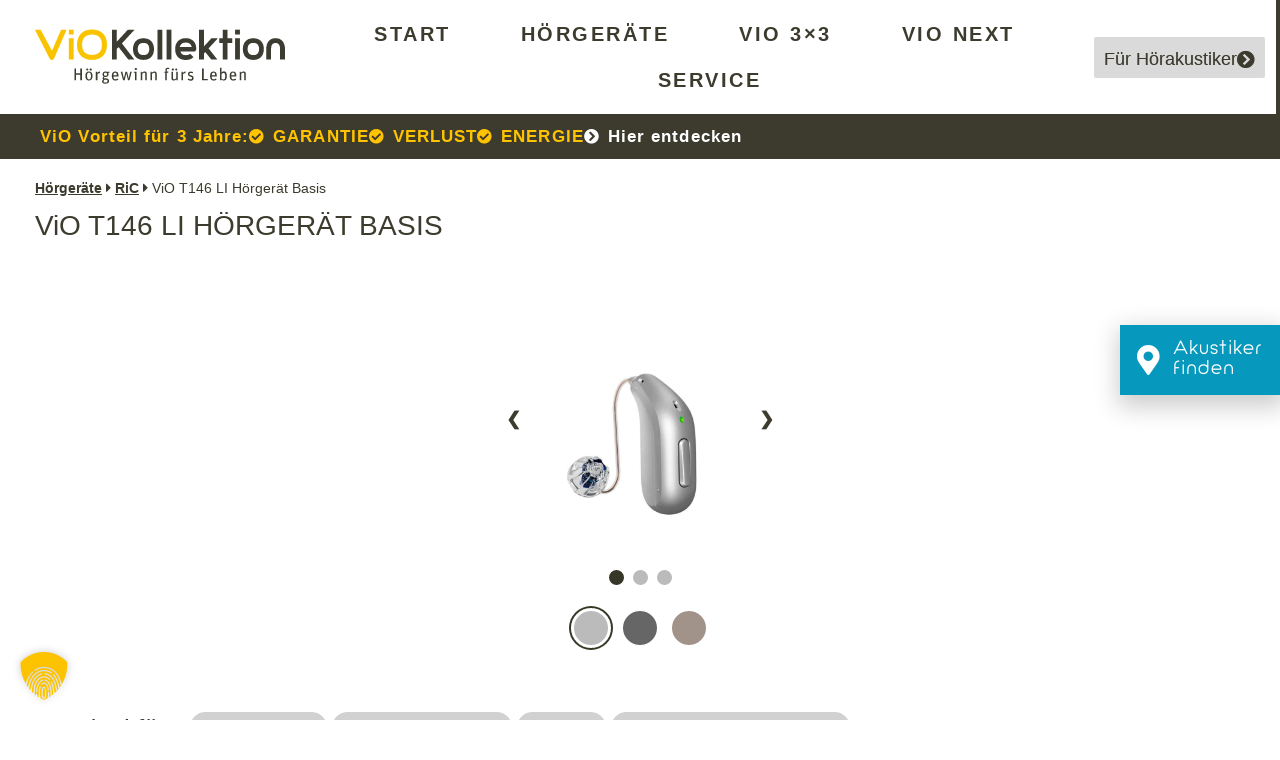

--- FILE ---
content_type: text/html; charset=UTF-8
request_url: https://www.vio-kollektion.de/hoergeraete/vio-t146-li-basis-akku-hoergeraet/
body_size: 35737
content:
<!doctype html>
<html lang="de" prefix="og: https://ogp.me/ns#">
<head>
	<meta charset="UTF-8">
	<meta name="viewport" content="width=device-width, initial-scale=1">
	<link rel="profile" href="https://gmpg.org/xfn/11">
	
<!-- Suchmaschinen-Optimierung durch Rank Math PRO - https://rankmath.com/ -->
<title>ViO T146 LI Basis Akku Hörgerät &bull; ViO Kollektion</title>
<meta name="robots" content="nofollow, noindex"/>
<meta property="og:locale" content="de_DE" />
<meta property="og:type" content="article" />
<meta property="og:title" content="ViO T146 LI Basis Akku Hörgerät &bull; ViO Kollektion" />
<meta property="og:url" content="https://www.vio-kollektion.de/hoergeraete/vio-t146-li-basis-akku-hoergeraet/" />
<meta property="og:site_name" content="ViO Kollektion" />
<meta property="og:image" content="https://www.vio-kollektion.de/wp-content/uploads/revslider/index-slider-1-1/vio-h.jpg" />
<meta property="og:image:secure_url" content="https://www.vio-kollektion.de/wp-content/uploads/revslider/index-slider-1-1/vio-h.jpg" />
<meta property="og:image:width" content="1920" />
<meta property="og:image:height" content="800" />
<meta property="og:image:alt" content="ViO T146 LI Basis Akku Hörgerät" />
<meta property="og:image:type" content="image/jpeg" />
<meta name="twitter:card" content="summary_large_image" />
<meta name="twitter:title" content="ViO T146 LI Basis Akku Hörgerät &bull; ViO Kollektion" />
<meta name="twitter:image" content="https://www.vio-kollektion.de/wp-content/uploads/revslider/index-slider-1-1/vio-h.jpg" />
<!-- /Rank Math WordPress SEO Plugin -->

<link rel='dns-prefetch' href='//www.googletagmanager.com' />
<link rel="alternate" type="application/rss+xml" title="ViO Kollektion &raquo; Feed" href="https://www.vio-kollektion.de/feed/" />
<link rel="alternate" type="application/rss+xml" title="ViO Kollektion &raquo; Kommentar-Feed" href="https://www.vio-kollektion.de/comments/feed/" />
<link rel="alternate" title="oEmbed (JSON)" type="application/json+oembed" href="https://www.vio-kollektion.de/wp-json/oembed/1.0/embed?url=https%3A%2F%2Fwww.vio-kollektion.de%2Fhoergeraete%2Fvio-t146-li-basis-akku-hoergeraet%2F" />
<link rel="alternate" title="oEmbed (XML)" type="text/xml+oembed" href="https://www.vio-kollektion.de/wp-json/oembed/1.0/embed?url=https%3A%2F%2Fwww.vio-kollektion.de%2Fhoergeraete%2Fvio-t146-li-basis-akku-hoergeraet%2F&#038;format=xml" />
<style id='wp-img-auto-sizes-contain-inline-css'>
img:is([sizes=auto i],[sizes^="auto," i]){contain-intrinsic-size:3000px 1500px}
/*# sourceURL=wp-img-auto-sizes-contain-inline-css */
</style>
<style id='wp-emoji-styles-inline-css'>

	img.wp-smiley, img.emoji {
		display: inline !important;
		border: none !important;
		box-shadow: none !important;
		height: 1em !important;
		width: 1em !important;
		margin: 0 0.07em !important;
		vertical-align: -0.1em !important;
		background: none !important;
		padding: 0 !important;
	}
/*# sourceURL=wp-emoji-styles-inline-css */
</style>
<link rel='stylesheet' id='wp-block-library-css' href='https://www.vio-kollektion.de/wp-includes/css/dist/block-library/style.min.css?ver=6.9' media='all' />
<style id='global-styles-inline-css'>
:root{--wp--preset--aspect-ratio--square: 1;--wp--preset--aspect-ratio--4-3: 4/3;--wp--preset--aspect-ratio--3-4: 3/4;--wp--preset--aspect-ratio--3-2: 3/2;--wp--preset--aspect-ratio--2-3: 2/3;--wp--preset--aspect-ratio--16-9: 16/9;--wp--preset--aspect-ratio--9-16: 9/16;--wp--preset--color--black: #000000;--wp--preset--color--cyan-bluish-gray: #abb8c3;--wp--preset--color--white: #ffffff;--wp--preset--color--pale-pink: #f78da7;--wp--preset--color--vivid-red: #cf2e2e;--wp--preset--color--luminous-vivid-orange: #ff6900;--wp--preset--color--luminous-vivid-amber: #fcb900;--wp--preset--color--light-green-cyan: #7bdcb5;--wp--preset--color--vivid-green-cyan: #00d084;--wp--preset--color--pale-cyan-blue: #8ed1fc;--wp--preset--color--vivid-cyan-blue: #0693e3;--wp--preset--color--vivid-purple: #9b51e0;--wp--preset--gradient--vivid-cyan-blue-to-vivid-purple: linear-gradient(135deg,rgb(6,147,227) 0%,rgb(155,81,224) 100%);--wp--preset--gradient--light-green-cyan-to-vivid-green-cyan: linear-gradient(135deg,rgb(122,220,180) 0%,rgb(0,208,130) 100%);--wp--preset--gradient--luminous-vivid-amber-to-luminous-vivid-orange: linear-gradient(135deg,rgb(252,185,0) 0%,rgb(255,105,0) 100%);--wp--preset--gradient--luminous-vivid-orange-to-vivid-red: linear-gradient(135deg,rgb(255,105,0) 0%,rgb(207,46,46) 100%);--wp--preset--gradient--very-light-gray-to-cyan-bluish-gray: linear-gradient(135deg,rgb(238,238,238) 0%,rgb(169,184,195) 100%);--wp--preset--gradient--cool-to-warm-spectrum: linear-gradient(135deg,rgb(74,234,220) 0%,rgb(151,120,209) 20%,rgb(207,42,186) 40%,rgb(238,44,130) 60%,rgb(251,105,98) 80%,rgb(254,248,76) 100%);--wp--preset--gradient--blush-light-purple: linear-gradient(135deg,rgb(255,206,236) 0%,rgb(152,150,240) 100%);--wp--preset--gradient--blush-bordeaux: linear-gradient(135deg,rgb(254,205,165) 0%,rgb(254,45,45) 50%,rgb(107,0,62) 100%);--wp--preset--gradient--luminous-dusk: linear-gradient(135deg,rgb(255,203,112) 0%,rgb(199,81,192) 50%,rgb(65,88,208) 100%);--wp--preset--gradient--pale-ocean: linear-gradient(135deg,rgb(255,245,203) 0%,rgb(182,227,212) 50%,rgb(51,167,181) 100%);--wp--preset--gradient--electric-grass: linear-gradient(135deg,rgb(202,248,128) 0%,rgb(113,206,126) 100%);--wp--preset--gradient--midnight: linear-gradient(135deg,rgb(2,3,129) 0%,rgb(40,116,252) 100%);--wp--preset--font-size--small: 13px;--wp--preset--font-size--medium: 20px;--wp--preset--font-size--large: 36px;--wp--preset--font-size--x-large: 42px;--wp--preset--spacing--20: 0.44rem;--wp--preset--spacing--30: 0.67rem;--wp--preset--spacing--40: 1rem;--wp--preset--spacing--50: 1.5rem;--wp--preset--spacing--60: 2.25rem;--wp--preset--spacing--70: 3.38rem;--wp--preset--spacing--80: 5.06rem;--wp--preset--shadow--natural: 6px 6px 9px rgba(0, 0, 0, 0.2);--wp--preset--shadow--deep: 12px 12px 50px rgba(0, 0, 0, 0.4);--wp--preset--shadow--sharp: 6px 6px 0px rgba(0, 0, 0, 0.2);--wp--preset--shadow--outlined: 6px 6px 0px -3px rgb(255, 255, 255), 6px 6px rgb(0, 0, 0);--wp--preset--shadow--crisp: 6px 6px 0px rgb(0, 0, 0);}:root { --wp--style--global--content-size: 800px;--wp--style--global--wide-size: 1200px; }:where(body) { margin: 0; }.wp-site-blocks > .alignleft { float: left; margin-right: 2em; }.wp-site-blocks > .alignright { float: right; margin-left: 2em; }.wp-site-blocks > .aligncenter { justify-content: center; margin-left: auto; margin-right: auto; }:where(.wp-site-blocks) > * { margin-block-start: 24px; margin-block-end: 0; }:where(.wp-site-blocks) > :first-child { margin-block-start: 0; }:where(.wp-site-blocks) > :last-child { margin-block-end: 0; }:root { --wp--style--block-gap: 24px; }:root :where(.is-layout-flow) > :first-child{margin-block-start: 0;}:root :where(.is-layout-flow) > :last-child{margin-block-end: 0;}:root :where(.is-layout-flow) > *{margin-block-start: 24px;margin-block-end: 0;}:root :where(.is-layout-constrained) > :first-child{margin-block-start: 0;}:root :where(.is-layout-constrained) > :last-child{margin-block-end: 0;}:root :where(.is-layout-constrained) > *{margin-block-start: 24px;margin-block-end: 0;}:root :where(.is-layout-flex){gap: 24px;}:root :where(.is-layout-grid){gap: 24px;}.is-layout-flow > .alignleft{float: left;margin-inline-start: 0;margin-inline-end: 2em;}.is-layout-flow > .alignright{float: right;margin-inline-start: 2em;margin-inline-end: 0;}.is-layout-flow > .aligncenter{margin-left: auto !important;margin-right: auto !important;}.is-layout-constrained > .alignleft{float: left;margin-inline-start: 0;margin-inline-end: 2em;}.is-layout-constrained > .alignright{float: right;margin-inline-start: 2em;margin-inline-end: 0;}.is-layout-constrained > .aligncenter{margin-left: auto !important;margin-right: auto !important;}.is-layout-constrained > :where(:not(.alignleft):not(.alignright):not(.alignfull)){max-width: var(--wp--style--global--content-size);margin-left: auto !important;margin-right: auto !important;}.is-layout-constrained > .alignwide{max-width: var(--wp--style--global--wide-size);}body .is-layout-flex{display: flex;}.is-layout-flex{flex-wrap: wrap;align-items: center;}.is-layout-flex > :is(*, div){margin: 0;}body .is-layout-grid{display: grid;}.is-layout-grid > :is(*, div){margin: 0;}body{padding-top: 0px;padding-right: 0px;padding-bottom: 0px;padding-left: 0px;}a:where(:not(.wp-element-button)){text-decoration: underline;}:root :where(.wp-element-button, .wp-block-button__link){background-color: #32373c;border-width: 0;color: #fff;font-family: inherit;font-size: inherit;font-style: inherit;font-weight: inherit;letter-spacing: inherit;line-height: inherit;padding-top: calc(0.667em + 2px);padding-right: calc(1.333em + 2px);padding-bottom: calc(0.667em + 2px);padding-left: calc(1.333em + 2px);text-decoration: none;text-transform: inherit;}.has-black-color{color: var(--wp--preset--color--black) !important;}.has-cyan-bluish-gray-color{color: var(--wp--preset--color--cyan-bluish-gray) !important;}.has-white-color{color: var(--wp--preset--color--white) !important;}.has-pale-pink-color{color: var(--wp--preset--color--pale-pink) !important;}.has-vivid-red-color{color: var(--wp--preset--color--vivid-red) !important;}.has-luminous-vivid-orange-color{color: var(--wp--preset--color--luminous-vivid-orange) !important;}.has-luminous-vivid-amber-color{color: var(--wp--preset--color--luminous-vivid-amber) !important;}.has-light-green-cyan-color{color: var(--wp--preset--color--light-green-cyan) !important;}.has-vivid-green-cyan-color{color: var(--wp--preset--color--vivid-green-cyan) !important;}.has-pale-cyan-blue-color{color: var(--wp--preset--color--pale-cyan-blue) !important;}.has-vivid-cyan-blue-color{color: var(--wp--preset--color--vivid-cyan-blue) !important;}.has-vivid-purple-color{color: var(--wp--preset--color--vivid-purple) !important;}.has-black-background-color{background-color: var(--wp--preset--color--black) !important;}.has-cyan-bluish-gray-background-color{background-color: var(--wp--preset--color--cyan-bluish-gray) !important;}.has-white-background-color{background-color: var(--wp--preset--color--white) !important;}.has-pale-pink-background-color{background-color: var(--wp--preset--color--pale-pink) !important;}.has-vivid-red-background-color{background-color: var(--wp--preset--color--vivid-red) !important;}.has-luminous-vivid-orange-background-color{background-color: var(--wp--preset--color--luminous-vivid-orange) !important;}.has-luminous-vivid-amber-background-color{background-color: var(--wp--preset--color--luminous-vivid-amber) !important;}.has-light-green-cyan-background-color{background-color: var(--wp--preset--color--light-green-cyan) !important;}.has-vivid-green-cyan-background-color{background-color: var(--wp--preset--color--vivid-green-cyan) !important;}.has-pale-cyan-blue-background-color{background-color: var(--wp--preset--color--pale-cyan-blue) !important;}.has-vivid-cyan-blue-background-color{background-color: var(--wp--preset--color--vivid-cyan-blue) !important;}.has-vivid-purple-background-color{background-color: var(--wp--preset--color--vivid-purple) !important;}.has-black-border-color{border-color: var(--wp--preset--color--black) !important;}.has-cyan-bluish-gray-border-color{border-color: var(--wp--preset--color--cyan-bluish-gray) !important;}.has-white-border-color{border-color: var(--wp--preset--color--white) !important;}.has-pale-pink-border-color{border-color: var(--wp--preset--color--pale-pink) !important;}.has-vivid-red-border-color{border-color: var(--wp--preset--color--vivid-red) !important;}.has-luminous-vivid-orange-border-color{border-color: var(--wp--preset--color--luminous-vivid-orange) !important;}.has-luminous-vivid-amber-border-color{border-color: var(--wp--preset--color--luminous-vivid-amber) !important;}.has-light-green-cyan-border-color{border-color: var(--wp--preset--color--light-green-cyan) !important;}.has-vivid-green-cyan-border-color{border-color: var(--wp--preset--color--vivid-green-cyan) !important;}.has-pale-cyan-blue-border-color{border-color: var(--wp--preset--color--pale-cyan-blue) !important;}.has-vivid-cyan-blue-border-color{border-color: var(--wp--preset--color--vivid-cyan-blue) !important;}.has-vivid-purple-border-color{border-color: var(--wp--preset--color--vivid-purple) !important;}.has-vivid-cyan-blue-to-vivid-purple-gradient-background{background: var(--wp--preset--gradient--vivid-cyan-blue-to-vivid-purple) !important;}.has-light-green-cyan-to-vivid-green-cyan-gradient-background{background: var(--wp--preset--gradient--light-green-cyan-to-vivid-green-cyan) !important;}.has-luminous-vivid-amber-to-luminous-vivid-orange-gradient-background{background: var(--wp--preset--gradient--luminous-vivid-amber-to-luminous-vivid-orange) !important;}.has-luminous-vivid-orange-to-vivid-red-gradient-background{background: var(--wp--preset--gradient--luminous-vivid-orange-to-vivid-red) !important;}.has-very-light-gray-to-cyan-bluish-gray-gradient-background{background: var(--wp--preset--gradient--very-light-gray-to-cyan-bluish-gray) !important;}.has-cool-to-warm-spectrum-gradient-background{background: var(--wp--preset--gradient--cool-to-warm-spectrum) !important;}.has-blush-light-purple-gradient-background{background: var(--wp--preset--gradient--blush-light-purple) !important;}.has-blush-bordeaux-gradient-background{background: var(--wp--preset--gradient--blush-bordeaux) !important;}.has-luminous-dusk-gradient-background{background: var(--wp--preset--gradient--luminous-dusk) !important;}.has-pale-ocean-gradient-background{background: var(--wp--preset--gradient--pale-ocean) !important;}.has-electric-grass-gradient-background{background: var(--wp--preset--gradient--electric-grass) !important;}.has-midnight-gradient-background{background: var(--wp--preset--gradient--midnight) !important;}.has-small-font-size{font-size: var(--wp--preset--font-size--small) !important;}.has-medium-font-size{font-size: var(--wp--preset--font-size--medium) !important;}.has-large-font-size{font-size: var(--wp--preset--font-size--large) !important;}.has-x-large-font-size{font-size: var(--wp--preset--font-size--x-large) !important;}
:root :where(.wp-block-pullquote){font-size: 1.5em;line-height: 1.6;}
/*# sourceURL=global-styles-inline-css */
</style>
<link rel='stylesheet' id='sr7css-css' href='//www.vio-kollektion.de/wp-content/plugins/revslider/public/css/sr7.css?ver=6.7.40' media='all' />
<link rel='stylesheet' id='viotopseller-css' href='https://www.vio-kollektion.de/wp-content/plugins/viotopseller/public/css/viotopseller-public.css?ver=1.0.0' media='all' />
<link rel='stylesheet' id='wpsl-styles-css' href='https://www.vio-kollektion.de/wp-content/plugins/wp-store-locator/css/styles.min.css?ver=2.2.261' media='all' />
<link rel='stylesheet' id='eae-css-css' href='https://www.vio-kollektion.de/wp-content/plugins/addon-elements-for-elementor-page-builder/assets/css/eae.min.css?ver=1.14.4' media='all' />
<link rel='stylesheet' id='eae-peel-css-css' href='https://www.vio-kollektion.de/wp-content/plugins/addon-elements-for-elementor-page-builder/assets/lib/peel/peel.css?ver=1.14.4' media='all' />
<link rel='stylesheet' id='font-awesome-4-shim-css' href='https://www.vio-kollektion.de/wp-content/plugins/elementor/assets/lib/font-awesome/css/v4-shims.min.css?ver=1.0' media='all' />
<link rel='stylesheet' id='font-awesome-5-all-css' href='https://www.vio-kollektion.de/wp-content/plugins/elementor/assets/lib/font-awesome/css/all.min.css?ver=1.0' media='all' />
<link rel='stylesheet' id='vegas-css-css' href='https://www.vio-kollektion.de/wp-content/plugins/addon-elements-for-elementor-page-builder/assets/lib/vegas/vegas.min.css?ver=2.4.0' media='all' />
<link rel='stylesheet' id='hello-elementor-theme-style-css' href='https://www.vio-kollektion.de/wp-content/themes/hello-elementor/assets/css/theme.css?ver=3.4.5' media='all' />
<link rel='stylesheet' id='hello-elementor-child-style-css' href='https://www.vio-kollektion.de/wp-content/themes/hello-theme-child-master/style.css?ver=1.0.0' media='all' />
<link rel='stylesheet' id='hello-elementor-css' href='https://www.vio-kollektion.de/wp-content/themes/hello-elementor/assets/css/reset.css?ver=3.4.5' media='all' />
<link rel='stylesheet' id='hello-elementor-header-footer-css' href='https://www.vio-kollektion.de/wp-content/themes/hello-elementor/assets/css/header-footer.css?ver=3.4.5' media='all' />
<link rel='stylesheet' id='elementor-frontend-css' href='https://www.vio-kollektion.de/wp-content/uploads/elementor/css/custom-frontend.min.css?ver=1768484976' media='all' />
<style id='elementor-frontend-inline-css'>
.elementor-kit-13{--e-global-color-primary:#FFC300;--e-global-color-secondary:#3C3B2D;--e-global-color-text:#707070;--e-global-color-accent:#FFC300;--e-global-color-19b9a1c6:#0698BD;--e-global-color-6bd85443:#FFF;--e-global-color-bf95a75:#3C3B2D;--e-global-color-33bc2aa:#FDC300;--e-global-color-aeb2f0f:#373728;--e-global-color-ab88491:#496ADB;--e-global-color-26725c3:#F4F4F3;--e-global-typography-primary-font-family:"Unit";--e-global-typography-primary-font-weight:600;--e-global-typography-secondary-font-family:"Unit";--e-global-typography-secondary-font-weight:400;--e-global-typography-text-font-family:"Unit";--e-global-typography-text-font-weight:400;--e-global-typography-accent-font-family:"Unit";--e-global-typography-accent-font-weight:500;--e-global-typography-d2ebbe4-font-family:"Unit";--e-global-typography-d2ebbe4-font-size:21px;color:var( --e-global-color-secondary );font-family:"Unit", Sans-serif;font-size:18px;}.elementor-kit-13 e-page-transition{background-color:#FFBC7D;}.elementor-kit-13 a{color:var( --e-global-color-primary );font-family:"Unit", Sans-serif;}.elementor-kit-13 a:hover{color:var( --e-global-color-6bd85443 );font-family:"Unit", Sans-serif;}.elementor-kit-13 h1{color:var( --e-global-color-secondary );font-family:"Unit", Sans-serif;font-size:30px;font-weight:600;}.elementor-kit-13 h2{color:var( --e-global-color-secondary );font-family:"Unit", Sans-serif;font-size:28px;}.elementor-kit-13 h3{color:var( --e-global-color-secondary );font-family:"Unit", Sans-serif;font-size:26px;font-weight:400;}.elementor-kit-13 h4{color:var( --e-global-color-secondary );font-family:"Unit", Sans-serif;font-size:24px;font-weight:400;}.elementor-kit-13 h5{color:var( --e-global-color-secondary );font-family:"Unit", Sans-serif;font-size:22px;}.elementor-kit-13 h6{color:var( --e-global-color-secondary );font-family:"Unit", Sans-serif;font-size:22px;}.elementor-kit-13 button,.elementor-kit-13 input[type="button"],.elementor-kit-13 input[type="submit"],.elementor-kit-13 .elementor-button{font-family:"Unit", Sans-serif;font-size:20px;color:var( --e-global-color-6bd85443 );}.elementor-kit-13 label{font-family:"Unit", Sans-serif;}.elementor-kit-13 input:not([type="button"]):not([type="submit"]),.elementor-kit-13 textarea,.elementor-kit-13 .elementor-field-textual{font-family:"Helvetica", Sans-serif;}.elementor-section.elementor-section-boxed > .elementor-container{max-width:1440px;}.e-con{--container-max-width:1440px;}.elementor-widget:not(:last-child){margin-block-end:20px;}.elementor-element{--widgets-spacing:20px 20px;--widgets-spacing-row:20px;--widgets-spacing-column:20px;}{}h1.entry-title{display:var(--page-title-display);}@media(max-width:1024px){.elementor-section.elementor-section-boxed > .elementor-container{max-width:1024px;}.e-con{--container-max-width:1024px;}}@media(max-width:767px){.elementor-kit-13 h1{font-size:24px;}.elementor-kit-13 h2{font-size:22px;}.elementor-kit-13 h3{font-size:20px;}.elementor-kit-13 h4{font-size:18px;}.elementor-kit-13 h5{font-size:16px;}.elementor-kit-13 h6{font-size:14px;}.elementor-kit-13 button,.elementor-kit-13 input[type="button"],.elementor-kit-13 input[type="submit"],.elementor-kit-13 .elementor-button{font-size:14px;}.elementor-section.elementor-section-boxed > .elementor-container{max-width:767px;}.e-con{--container-max-width:767px;}}/* Start Custom Fonts CSS */@font-face {
	font-family: 'Unit';
	font-style: normal;
	font-weight: normal;
	font-display: auto;
	src: url('https://www.vio-kollektion.de/wp-content/uploads/UnitRegular.ttf') format('truetype');
}
@font-face {
	font-family: 'Unit';
	font-style: normal;
	font-weight: bold;
	font-display: auto;
	src: url('https://www.vio-kollektion.de/wp-content/uploads/UnitBold.ttf') format('truetype');
}
/* End Custom Fonts CSS */
.elementor-201 .elementor-element.elementor-element-5add4281:not(.elementor-motion-effects-element-type-background), .elementor-201 .elementor-element.elementor-element-5add4281 > .elementor-motion-effects-container > .elementor-motion-effects-layer{background-color:transparent;background-image:linear-gradient(180deg, #B4972B 0%, #FFC300 71%);}.elementor-201 .elementor-element.elementor-element-5add4281{transition:background 0.3s, border 0.3s, border-radius 0.3s, box-shadow 0.3s;margin-top:0px;margin-bottom:0px;}.elementor-201 .elementor-element.elementor-element-5add4281 > .elementor-background-overlay{transition:background 0.3s, border-radius 0.3s, opacity 0.3s;}.elementor-201 .elementor-element.elementor-element-40f539c:not(.elementor-motion-effects-element-type-background) > .elementor-widget-wrap, .elementor-201 .elementor-element.elementor-element-40f539c > .elementor-widget-wrap > .elementor-motion-effects-container > .elementor-motion-effects-layer{background-color:var( --e-global-color-secondary );}.elementor-201 .elementor-element.elementor-element-40f539c > .elementor-widget-wrap > .elementor-widget:not(.elementor-widget__width-auto):not(.elementor-widget__width-initial):not(:last-child):not(.elementor-absolute){margin-block-end:0px;}.elementor-201 .elementor-element.elementor-element-40f539c > .elementor-element-populated{transition:background 0.3s, border 0.3s, border-radius 0.3s, box-shadow 0.3s;}.elementor-201 .elementor-element.elementor-element-40f539c > .elementor-element-populated > .elementor-background-overlay{transition:background 0.3s, border-radius 0.3s, opacity 0.3s;}.elementor-201 .elementor-element.elementor-element-5598d74 > .elementor-container > .elementor-column > .elementor-widget-wrap{align-content:center;align-items:center;}.elementor-201 .elementor-element.elementor-element-5598d74{transition:background 0.3s, border 0.3s, border-radius 0.3s, box-shadow 0.3s;margin-top:0px;margin-bottom:0px;}.elementor-201 .elementor-element.elementor-element-5598d74 > .elementor-background-overlay{transition:background 0.3s, border-radius 0.3s, opacity 0.3s;}.elementor-201 .elementor-element.elementor-element-5598d74 a{color:#FFFFFF;}.elementor-201 .elementor-element.elementor-element-5598d74 a:hover{color:var( --e-global-color-secondary );}.elementor-201 .elementor-element.elementor-element-7934c188:not(.elementor-motion-effects-element-type-background) > .elementor-widget-wrap, .elementor-201 .elementor-element.elementor-element-7934c188 > .elementor-widget-wrap > .elementor-motion-effects-container > .elementor-motion-effects-layer{background-color:#FFFFFF;}.elementor-201 .elementor-element.elementor-element-7934c188 > .elementor-element-populated{transition:background 0.3s, border 0.3s, border-radius 0.3s, box-shadow 0.3s;padding:10px 10px 10px 10px;}.elementor-201 .elementor-element.elementor-element-7934c188 > .elementor-element-populated > .elementor-background-overlay{transition:background 0.3s, border-radius 0.3s, opacity 0.3s;}.elementor-widget-theme-site-logo .widget-image-caption{color:var( --e-global-color-text );font-family:var( --e-global-typography-text-font-family ), Sans-serif;font-weight:var( --e-global-typography-text-font-weight );}.elementor-201 .elementor-element.elementor-element-0dcbd3e{text-align:center;}.elementor-201 .elementor-element.elementor-element-0dcbd3e img{width:250px;max-width:250%;height:94px;}.elementor-201 .elementor-element.elementor-element-5cdb3d46:not(.elementor-motion-effects-element-type-background) > .elementor-widget-wrap, .elementor-201 .elementor-element.elementor-element-5cdb3d46 > .elementor-widget-wrap > .elementor-motion-effects-container > .elementor-motion-effects-layer{background-color:#FFFFFF;}.elementor-201 .elementor-element.elementor-element-5cdb3d46 > .elementor-element-populated{transition:background 0.3s, border 0.3s, border-radius 0.3s, box-shadow 0.3s;}.elementor-201 .elementor-element.elementor-element-5cdb3d46 > .elementor-element-populated > .elementor-background-overlay{transition:background 0.3s, border-radius 0.3s, opacity 0.3s;}.elementor-widget-nav-menu .elementor-nav-menu .elementor-item{font-family:var( --e-global-typography-primary-font-family ), Sans-serif;font-weight:var( --e-global-typography-primary-font-weight );}.elementor-widget-nav-menu .elementor-nav-menu--main .elementor-item{color:var( --e-global-color-text );fill:var( --e-global-color-text );}.elementor-widget-nav-menu .elementor-nav-menu--main .elementor-item:hover,
					.elementor-widget-nav-menu .elementor-nav-menu--main .elementor-item.elementor-item-active,
					.elementor-widget-nav-menu .elementor-nav-menu--main .elementor-item.highlighted,
					.elementor-widget-nav-menu .elementor-nav-menu--main .elementor-item:focus{color:var( --e-global-color-accent );fill:var( --e-global-color-accent );}.elementor-widget-nav-menu .elementor-nav-menu--main:not(.e--pointer-framed) .elementor-item:before,
					.elementor-widget-nav-menu .elementor-nav-menu--main:not(.e--pointer-framed) .elementor-item:after{background-color:var( --e-global-color-accent );}.elementor-widget-nav-menu .e--pointer-framed .elementor-item:before,
					.elementor-widget-nav-menu .e--pointer-framed .elementor-item:after{border-color:var( --e-global-color-accent );}.elementor-widget-nav-menu{--e-nav-menu-divider-color:var( --e-global-color-text );}.elementor-widget-nav-menu .elementor-nav-menu--dropdown .elementor-item, .elementor-widget-nav-menu .elementor-nav-menu--dropdown  .elementor-sub-item{font-family:var( --e-global-typography-accent-font-family ), Sans-serif;font-weight:var( --e-global-typography-accent-font-weight );}.elementor-201 .elementor-element.elementor-element-54a6ddf7 .elementor-menu-toggle{margin:0 auto;background-color:#FFFFFF;}.elementor-201 .elementor-element.elementor-element-54a6ddf7 .elementor-nav-menu .elementor-item{font-size:20px;font-weight:bold;text-transform:uppercase;letter-spacing:2.5px;}.elementor-201 .elementor-element.elementor-element-54a6ddf7 .elementor-nav-menu--main .elementor-item{color:var( --e-global-color-secondary );fill:var( --e-global-color-secondary );}.elementor-201 .elementor-element.elementor-element-54a6ddf7 .elementor-nav-menu--main .elementor-item:hover,
					.elementor-201 .elementor-element.elementor-element-54a6ddf7 .elementor-nav-menu--main .elementor-item.elementor-item-active,
					.elementor-201 .elementor-element.elementor-element-54a6ddf7 .elementor-nav-menu--main .elementor-item.highlighted,
					.elementor-201 .elementor-element.elementor-element-54a6ddf7 .elementor-nav-menu--main .elementor-item:focus{color:#3C3B2DDB;fill:#3C3B2DDB;}.elementor-201 .elementor-element.elementor-element-54a6ddf7 .elementor-nav-menu--main .elementor-item.elementor-item-active{color:#000000;}.elementor-201 .elementor-element.elementor-element-54a6ddf7{--e-nav-menu-horizontal-menu-item-margin:calc( 30px / 2 );}.elementor-201 .elementor-element.elementor-element-54a6ddf7 .elementor-nav-menu--main:not(.elementor-nav-menu--layout-horizontal) .elementor-nav-menu > li:not(:last-child){margin-bottom:30px;}.elementor-201 .elementor-element.elementor-element-54a6ddf7 .elementor-nav-menu--dropdown a, .elementor-201 .elementor-element.elementor-element-54a6ddf7 .elementor-menu-toggle{color:#FFFFFF;fill:#FFFFFF;}.elementor-201 .elementor-element.elementor-element-54a6ddf7 .elementor-nav-menu--dropdown{background-color:var( --e-global-color-secondary );}.elementor-201 .elementor-element.elementor-element-54a6ddf7 .elementor-nav-menu--dropdown a:hover,
					.elementor-201 .elementor-element.elementor-element-54a6ddf7 .elementor-nav-menu--dropdown a:focus,
					.elementor-201 .elementor-element.elementor-element-54a6ddf7 .elementor-nav-menu--dropdown a.elementor-item-active,
					.elementor-201 .elementor-element.elementor-element-54a6ddf7 .elementor-nav-menu--dropdown a.highlighted,
					.elementor-201 .elementor-element.elementor-element-54a6ddf7 .elementor-menu-toggle:hover,
					.elementor-201 .elementor-element.elementor-element-54a6ddf7 .elementor-menu-toggle:focus{color:#FFFFFF;}.elementor-201 .elementor-element.elementor-element-54a6ddf7 .elementor-nav-menu--dropdown a:hover,
					.elementor-201 .elementor-element.elementor-element-54a6ddf7 .elementor-nav-menu--dropdown a:focus,
					.elementor-201 .elementor-element.elementor-element-54a6ddf7 .elementor-nav-menu--dropdown a.elementor-item-active,
					.elementor-201 .elementor-element.elementor-element-54a6ddf7 .elementor-nav-menu--dropdown a.highlighted{background-color:var( --e-global-color-primary );}.elementor-201 .elementor-element.elementor-element-54a6ddf7 .elementor-nav-menu--dropdown a.elementor-item-active{color:#FFFFFF;background-color:var( --e-global-color-primary );}.elementor-201 .elementor-element.elementor-element-54a6ddf7 .elementor-nav-menu--dropdown li:not(:last-child){border-style:solid;border-color:#FFFFFF;border-bottom-width:2px;}.elementor-201 .elementor-element.elementor-element-54a6ddf7 div.elementor-menu-toggle{color:var( --e-global-color-secondary );}.elementor-201 .elementor-element.elementor-element-54a6ddf7 div.elementor-menu-toggle svg{fill:var( --e-global-color-secondary );}.elementor-201 .elementor-element.elementor-element-54a6ddf7 div.elementor-menu-toggle:hover, .elementor-201 .elementor-element.elementor-element-54a6ddf7 div.elementor-menu-toggle:focus{color:var( --e-global-color-text );}.elementor-201 .elementor-element.elementor-element-54a6ddf7 div.elementor-menu-toggle:hover svg, .elementor-201 .elementor-element.elementor-element-54a6ddf7 div.elementor-menu-toggle:focus svg{fill:var( --e-global-color-text );}.elementor-201 .elementor-element.elementor-element-54a6ddf7 .elementor-menu-toggle:hover, .elementor-201 .elementor-element.elementor-element-54a6ddf7 .elementor-menu-toggle:focus{background-color:#FFFFFF;}.elementor-201 .elementor-element.elementor-element-15b9c3d8:not(.elementor-motion-effects-element-type-background) > .elementor-widget-wrap, .elementor-201 .elementor-element.elementor-element-15b9c3d8 > .elementor-widget-wrap > .elementor-motion-effects-container > .elementor-motion-effects-layer{background-color:var( --e-global-color-6bd85443 );}.elementor-201 .elementor-element.elementor-element-15b9c3d8 > .elementor-element-populated >  .elementor-background-overlay{opacity:0.5;}.elementor-201 .elementor-element.elementor-element-15b9c3d8 > .elementor-element-populated{transition:background 0.3s, border 0.3s, border-radius 0.3s, box-shadow 0.3s;}.elementor-201 .elementor-element.elementor-element-15b9c3d8 > .elementor-element-populated > .elementor-background-overlay{transition:background 0.3s, border-radius 0.3s, opacity 0.3s;}.elementor-widget-button .elementor-button{background-color:var( --e-global-color-accent );font-family:var( --e-global-typography-accent-font-family ), Sans-serif;font-weight:var( --e-global-typography-accent-font-weight );}.elementor-201 .elementor-element.elementor-element-f370675 .elementor-button{background-color:#DADADA;font-family:"Unit", Sans-serif;font-size:18px;font-weight:500;text-shadow:0px 0px 0px rgba(0,0,0,0.3);fill:var( --e-global-color-secondary );color:var( --e-global-color-secondary );border-style:none;padding:13px 10px 10px 10px;}.elementor-201 .elementor-element.elementor-element-f370675 .elementor-button:hover, .elementor-201 .elementor-element.elementor-element-f370675 .elementor-button:focus{background-color:var( --e-global-color-secondary );color:var( --e-global-color-6bd85443 );}.elementor-201 .elementor-element.elementor-element-f370675.elementor-element{--align-self:center;}.elementor-201 .elementor-element.elementor-element-f370675 .elementor-button-content-wrapper{flex-direction:row-reverse;}.elementor-201 .elementor-element.elementor-element-f370675 .elementor-button .elementor-button-content-wrapper{gap:10px;}.elementor-201 .elementor-element.elementor-element-f370675 .elementor-button:hover svg, .elementor-201 .elementor-element.elementor-element-f370675 .elementor-button:focus svg{fill:var( --e-global-color-6bd85443 );}.elementor-201 .elementor-element.elementor-element-8527644{--display:flex;--flex-direction:row;--container-widget-width:initial;--container-widget-height:100%;--container-widget-flex-grow:1;--container-widget-align-self:stretch;--flex-wrap-mobile:wrap;--gap:56px 50px;--row-gap:56px;--column-gap:50px;--padding-top:10px;--padding-bottom:10px;--padding-left:40px;--padding-right:5px;}.elementor-widget-icon-list .elementor-icon-list-item:not(:last-child):after{border-color:var( --e-global-color-text );}.elementor-widget-icon-list .elementor-icon-list-icon i{color:var( --e-global-color-primary );}.elementor-widget-icon-list .elementor-icon-list-icon svg{fill:var( --e-global-color-primary );}.elementor-widget-icon-list .elementor-icon-list-item > .elementor-icon-list-text, .elementor-widget-icon-list .elementor-icon-list-item > a{font-family:var( --e-global-typography-text-font-family ), Sans-serif;font-weight:var( --e-global-typography-text-font-weight );}.elementor-widget-icon-list .elementor-icon-list-text{color:var( --e-global-color-secondary );}.elementor-201 .elementor-element.elementor-element-838cfc3 .elementor-icon-list-item:hover .elementor-icon-list-icon i{color:var( --e-global-color-6bd85443 );}.elementor-201 .elementor-element.elementor-element-838cfc3 .elementor-icon-list-item:hover .elementor-icon-list-icon svg{fill:var( --e-global-color-6bd85443 );}.elementor-201 .elementor-element.elementor-element-838cfc3 .elementor-icon-list-icon i{transition:color 0.3s;}.elementor-201 .elementor-element.elementor-element-838cfc3 .elementor-icon-list-icon svg{transition:fill 0.3s;}.elementor-201 .elementor-element.elementor-element-838cfc3{--e-icon-list-icon-size:15px;--icon-vertical-offset:0px;}.elementor-201 .elementor-element.elementor-element-838cfc3 .elementor-icon-list-item > .elementor-icon-list-text, .elementor-201 .elementor-element.elementor-element-838cfc3 .elementor-icon-list-item > a{font-family:"Unit", Sans-serif;font-size:17px;font-weight:600;letter-spacing:1.1px;}.elementor-201 .elementor-element.elementor-element-838cfc3 .elementor-icon-list-text{color:var( --e-global-color-primary );transition:color 0.3s;}.elementor-201 .elementor-element.elementor-element-838cfc3 .elementor-icon-list-item:hover .elementor-icon-list-text{color:var( --e-global-color-6bd85443 );}.elementor-201 .elementor-element.elementor-element-2339560 .elementor-icon-list-icon i{color:var( --e-global-color-6bd85443 );transition:color 0.3s;}.elementor-201 .elementor-element.elementor-element-2339560 .elementor-icon-list-icon svg{fill:var( --e-global-color-6bd85443 );transition:fill 0.3s;}.elementor-201 .elementor-element.elementor-element-2339560 .elementor-icon-list-item:hover .elementor-icon-list-icon i{color:var( --e-global-color-primary );}.elementor-201 .elementor-element.elementor-element-2339560 .elementor-icon-list-item:hover .elementor-icon-list-icon svg{fill:var( --e-global-color-primary );}.elementor-201 .elementor-element.elementor-element-2339560{--e-icon-list-icon-size:15px;--icon-vertical-offset:0px;}.elementor-201 .elementor-element.elementor-element-2339560 .elementor-icon-list-item > .elementor-icon-list-text, .elementor-201 .elementor-element.elementor-element-2339560 .elementor-icon-list-item > a{font-family:"Unit", Sans-serif;font-size:17px;font-weight:600;letter-spacing:1.1px;}.elementor-201 .elementor-element.elementor-element-2339560 .elementor-icon-list-text{color:var( --e-global-color-6bd85443 );transition:color 0.3s;}.elementor-201 .elementor-element.elementor-element-2339560 .elementor-icon-list-item:hover .elementor-icon-list-text{color:var( --e-global-color-primary );}.elementor-201 .elementor-element.elementor-element-cdfb0bb:not(.elementor-motion-effects-element-type-background), .elementor-201 .elementor-element.elementor-element-cdfb0bb > .elementor-motion-effects-container > .elementor-motion-effects-layer{background-color:#FFFFFF;}.elementor-201 .elementor-element.elementor-element-cdfb0bb > .elementor-container{min-height:400px;}.elementor-201 .elementor-element.elementor-element-cdfb0bb{transition:background 0.3s, border 0.3s, border-radius 0.3s, box-shadow 0.3s;}.elementor-201 .elementor-element.elementor-element-cdfb0bb > .elementor-background-overlay{transition:background 0.3s, border-radius 0.3s, opacity 0.3s;}.elementor-201 .elementor-element.elementor-element-51801d0 .elementor-menu-toggle{margin:0 auto;background-color:var( --e-global-color-text );}.elementor-201 .elementor-element.elementor-element-51801d0 .elementor-nav-menu--main .elementor-item{color:var( --e-global-color-secondary );fill:var( --e-global-color-secondary );}.elementor-201 .elementor-element.elementor-element-51801d0 .elementor-nav-menu--main:not(.e--pointer-framed) .elementor-item:before,
					.elementor-201 .elementor-element.elementor-element-51801d0 .elementor-nav-menu--main:not(.e--pointer-framed) .elementor-item:after{background-color:var( --e-global-color-primary );}.elementor-201 .elementor-element.elementor-element-51801d0 .e--pointer-framed .elementor-item:before,
					.elementor-201 .elementor-element.elementor-element-51801d0 .e--pointer-framed .elementor-item:after{border-color:var( --e-global-color-primary );}.elementor-201 .elementor-element.elementor-element-51801d0 .elementor-nav-menu--dropdown a, .elementor-201 .elementor-element.elementor-element-51801d0 .elementor-menu-toggle{color:#FFFFFF;fill:#FFFFFF;}.elementor-201 .elementor-element.elementor-element-51801d0 .elementor-nav-menu--dropdown{background-color:var( --e-global-color-secondary );}.elementor-201 .elementor-element.elementor-element-51801d0 .elementor-nav-menu--dropdown a:hover,
					.elementor-201 .elementor-element.elementor-element-51801d0 .elementor-nav-menu--dropdown a:focus,
					.elementor-201 .elementor-element.elementor-element-51801d0 .elementor-nav-menu--dropdown a.elementor-item-active,
					.elementor-201 .elementor-element.elementor-element-51801d0 .elementor-nav-menu--dropdown a.highlighted{background-color:var( --e-global-color-primary );}.elementor-201 .elementor-element.elementor-element-51801d0 .elementor-nav-menu--dropdown a.elementor-item-active{background-color:var( --e-global-color-primary );}.elementor-201 .elementor-element.elementor-element-51801d0 .elementor-nav-menu--dropdown .elementor-item, .elementor-201 .elementor-element.elementor-element-51801d0 .elementor-nav-menu--dropdown  .elementor-sub-item{font-family:"Unit", Sans-serif;font-weight:bold;}.elementor-201 .elementor-element.elementor-element-51801d0 .elementor-nav-menu--dropdown li:not(:last-child){border-style:dotted;border-color:#5A594C;border-bottom-width:2px;}.elementor-201 .elementor-element.elementor-element-51801d0 div.elementor-menu-toggle{color:var( --e-global-color-primary );}.elementor-201 .elementor-element.elementor-element-51801d0 div.elementor-menu-toggle svg{fill:var( --e-global-color-primary );}.elementor-201 .elementor-element.elementor-element-51801d0 div.elementor-menu-toggle:hover, .elementor-201 .elementor-element.elementor-element-51801d0 div.elementor-menu-toggle:focus{color:var( --e-global-color-secondary );}.elementor-201 .elementor-element.elementor-element-51801d0 div.elementor-menu-toggle:hover svg, .elementor-201 .elementor-element.elementor-element-51801d0 div.elementor-menu-toggle:focus svg{fill:var( --e-global-color-secondary );}.elementor-201 .elementor-element.elementor-element-51801d0 .elementor-menu-toggle:hover, .elementor-201 .elementor-element.elementor-element-51801d0 .elementor-menu-toggle:focus{background-color:var( --e-global-color-primary );}.elementor-theme-builder-content-area{height:400px;}.elementor-location-header:before, .elementor-location-footer:before{content:"";display:table;clear:both;}@media(max-width:1024px){.elementor-201 .elementor-element.elementor-element-0dcbd3e img{width:200px;max-width:200px;height:44px;}.elementor-201 .elementor-element.elementor-element-54a6ddf7 .elementor-nav-menu .elementor-item{font-size:16px;}.elementor-201 .elementor-element.elementor-element-54a6ddf7 .elementor-nav-menu--dropdown .elementor-item, .elementor-201 .elementor-element.elementor-element-54a6ddf7 .elementor-nav-menu--dropdown  .elementor-sub-item{font-size:18px;}.elementor-201 .elementor-element.elementor-element-54a6ddf7 .elementor-nav-menu--main > .elementor-nav-menu > li > .elementor-nav-menu--dropdown, .elementor-201 .elementor-element.elementor-element-54a6ddf7 .elementor-nav-menu__container.elementor-nav-menu--dropdown{margin-top:12px !important;}.elementor-201 .elementor-element.elementor-element-54a6ddf7{--nav-menu-icon-size:40px;}.elementor-201 .elementor-element.elementor-element-54a6ddf7 .elementor-menu-toggle{border-width:0px;}.elementor-201 .elementor-element.elementor-element-f370675 .elementor-button{font-size:16px;}}@media(min-width:768px){.elementor-201 .elementor-element.elementor-element-40f539c{width:100%;}.elementor-201 .elementor-element.elementor-element-7934c188{width:25%;}.elementor-201 .elementor-element.elementor-element-5cdb3d46{width:59.664%;}.elementor-201 .elementor-element.elementor-element-15b9c3d8{width:15%;}}@media(max-width:1024px) and (min-width:768px){.elementor-201 .elementor-element.elementor-element-7934c188{width:60%;}.elementor-201 .elementor-element.elementor-element-5cdb3d46{width:10%;}.elementor-201 .elementor-element.elementor-element-15b9c3d8{width:30%;}}@media(max-width:767px){.elementor-201 .elementor-element.elementor-element-7934c188{width:85%;}.elementor-201 .elementor-element.elementor-element-0dcbd3e img{width:200px;max-width:200px;height:44px;}.elementor-201 .elementor-element.elementor-element-5cdb3d46{width:15%;}.elementor-201 .elementor-element.elementor-element-5cdb3d46 > .elementor-element-populated{margin:0px 0px 10px 0px;--e-column-margin-right:0px;--e-column-margin-left:0px;}.elementor-201 .elementor-element.elementor-element-54a6ddf7{--nav-menu-icon-size:35px;}.elementor-201 .elementor-element.elementor-element-f370675 > .elementor-widget-container{margin:0% 0% 0% 0%;padding:20px 0px 20px 0px;}.elementor-201 .elementor-element.elementor-element-f370675 .elementor-button{font-size:16px;}.elementor-201 .elementor-element.elementor-element-cdfb0bb > .elementor-container{min-height:85px;}.elementor-201 .elementor-element.elementor-element-cdfb0bb{padding:3px 0px 0px 0px;}.elementor-201 .elementor-element.elementor-element-2dc173e{width:30%;}.elementor-bc-flex-widget .elementor-201 .elementor-element.elementor-element-2dc173e.elementor-column .elementor-widget-wrap{align-items:center;}.elementor-201 .elementor-element.elementor-element-2dc173e.elementor-column.elementor-element[data-element_type="column"] > .elementor-widget-wrap.elementor-element-populated{align-content:center;align-items:center;}.elementor-201 .elementor-element.elementor-element-2dc173e.elementor-column > .elementor-widget-wrap{justify-content:center;}.elementor-201 .elementor-element.elementor-element-51801d0 .e--pointer-framed .elementor-item:before{border-width:0px;}.elementor-201 .elementor-element.elementor-element-51801d0 .e--pointer-framed.e--animation-draw .elementor-item:before{border-width:0 0 0px 0px;}.elementor-201 .elementor-element.elementor-element-51801d0 .e--pointer-framed.e--animation-draw .elementor-item:after{border-width:0px 0px 0 0;}.elementor-201 .elementor-element.elementor-element-51801d0 .e--pointer-framed.e--animation-corners .elementor-item:before{border-width:0px 0 0 0px;}.elementor-201 .elementor-element.elementor-element-51801d0 .e--pointer-framed.e--animation-corners .elementor-item:after{border-width:0 0px 0px 0;}.elementor-201 .elementor-element.elementor-element-51801d0 .e--pointer-underline .elementor-item:after,
					 .elementor-201 .elementor-element.elementor-element-51801d0 .e--pointer-overline .elementor-item:before,
					 .elementor-201 .elementor-element.elementor-element-51801d0 .e--pointer-double-line .elementor-item:before,
					 .elementor-201 .elementor-element.elementor-element-51801d0 .e--pointer-double-line .elementor-item:after{height:0px;}.elementor-201 .elementor-element.elementor-element-51801d0 .elementor-nav-menu--main .elementor-item{padding-left:0px;padding-right:0px;padding-top:0px;padding-bottom:0px;}.elementor-201 .elementor-element.elementor-element-51801d0{--e-nav-menu-horizontal-menu-item-margin:calc( 0px / 2 );--nav-menu-icon-size:40px;}.elementor-201 .elementor-element.elementor-element-51801d0 .elementor-nav-menu--main:not(.elementor-nav-menu--layout-horizontal) .elementor-nav-menu > li:not(:last-child){margin-bottom:0px;}.elementor-201 .elementor-element.elementor-element-51801d0 .elementor-nav-menu--dropdown .elementor-item, .elementor-201 .elementor-element.elementor-element-51801d0 .elementor-nav-menu--dropdown  .elementor-sub-item{font-size:20px;}.elementor-201 .elementor-element.elementor-element-51801d0 .elementor-nav-menu--dropdown a{padding-left:40px;padding-right:40px;padding-top:25px;padding-bottom:25px;}.elementor-201 .elementor-element.elementor-element-51801d0 .elementor-nav-menu--main > .elementor-nav-menu > li > .elementor-nav-menu--dropdown, .elementor-201 .elementor-element.elementor-element-51801d0 .elementor-nav-menu__container.elementor-nav-menu--dropdown{margin-top:12px !important;}.elementor-201 .elementor-element.elementor-element-51801d0 .elementor-menu-toggle{border-width:0px;}.elementor-201 .elementor-element.elementor-element-ff00fc3{width:70%;}.elementor-201 .elementor-element.elementor-element-2882210{text-align:start;}.elementor-201 .elementor-element.elementor-element-2882210 img{width:200px;max-width:200px;height:44px;}}/* Start custom CSS for nav-menu, class: .elementor-element-51801d0 */.mobilejahre {background-color: #FFC300;text-align: left;}/* End custom CSS */
.elementor-205 .elementor-element.elementor-element-8473d4d > .elementor-container > .elementor-column > .elementor-widget-wrap{align-content:center;align-items:center;}.elementor-205 .elementor-element.elementor-element-8473d4d:not(.elementor-motion-effects-element-type-background), .elementor-205 .elementor-element.elementor-element-8473d4d > .elementor-motion-effects-container > .elementor-motion-effects-layer{background-color:var( --e-global-color-secondary );}.elementor-205 .elementor-element.elementor-element-8473d4d > .elementor-container{min-height:200px;}.elementor-205 .elementor-element.elementor-element-8473d4d{transition:background 0.3s, border 0.3s, border-radius 0.3s, box-shadow 0.3s;margin-top:100px;margin-bottom:0px;}.elementor-205 .elementor-element.elementor-element-8473d4d > .elementor-background-overlay{transition:background 0.3s, border-radius 0.3s, opacity 0.3s;}.elementor-205 .elementor-element.elementor-element-8473d4d a{color:var( --e-global-color-primary );}.elementor-205 .elementor-element.elementor-element-8473d4d a:hover{color:var( --e-global-color-6bd85443 );}.elementor-205 .elementor-element.elementor-element-325fc7a1 > .elementor-element-populated{transition:background 0.3s, border 0.3s, border-radius 0.3s, box-shadow 0.3s;}.elementor-205 .elementor-element.elementor-element-325fc7a1 > .elementor-element-populated > .elementor-background-overlay{transition:background 0.3s, border-radius 0.3s, opacity 0.3s;}.elementor-205 .elementor-element.elementor-element-5d13757{--spacer-size:50px;}.elementor-widget-text-editor{font-family:var( --e-global-typography-text-font-family ), Sans-serif;font-weight:var( --e-global-typography-text-font-weight );color:var( --e-global-color-text );}.elementor-widget-text-editor.elementor-drop-cap-view-stacked .elementor-drop-cap{background-color:var( --e-global-color-primary );}.elementor-widget-text-editor.elementor-drop-cap-view-framed .elementor-drop-cap, .elementor-widget-text-editor.elementor-drop-cap-view-default .elementor-drop-cap{color:var( --e-global-color-primary );border-color:var( --e-global-color-primary );}.elementor-205 .elementor-element.elementor-element-d67a338 > .elementor-widget-container{margin:0% 0% 0% 15%;}.elementor-205 .elementor-element.elementor-element-d67a338{font-family:"Unit", Sans-serif;font-weight:500;color:var( --e-global-color-6bd85443 );}.elementor-205 .elementor-element.elementor-element-c6e089d{--spacer-size:50px;}.elementor-205 .elementor-element.elementor-element-1803db7f > .elementor-widget-wrap > .elementor-widget:not(.elementor-widget__width-auto):not(.elementor-widget__width-initial):not(:last-child):not(.elementor-absolute){margin-block-end:20px;}.elementor-205 .elementor-element.elementor-element-1803db7f > .elementor-element-populated{transition:background 0.3s, border 0.3s, border-radius 0.3s, box-shadow 0.3s;}.elementor-205 .elementor-element.elementor-element-1803db7f > .elementor-element-populated > .elementor-background-overlay{transition:background 0.3s, border-radius 0.3s, opacity 0.3s;}.elementor-205 .elementor-element.elementor-element-1803db7f .elementor-element-populated a{color:var( --e-global-color-primary );}.elementor-205 .elementor-element.elementor-element-1803db7f .elementor-element-populated a:hover{color:var( --e-global-color-6bd85443 );}.elementor-205 .elementor-element.elementor-element-1a08c725 > .elementor-widget-container{margin:0% 0% 0% 15%;}.elementor-205 .elementor-element.elementor-element-1a08c725{text-align:start;font-family:"Unit", Sans-serif;font-size:14px;text-transform:none;font-style:normal;text-decoration:none;text-shadow:0px 0px 10px rgba(0,0,0,0.3);color:var( --e-global-color-6bd85443 );}.elementor-205 .elementor-element.elementor-element-d8503f2 > .elementor-widget-wrap > .elementor-widget:not(.elementor-widget__width-auto):not(.elementor-widget__width-initial):not(:last-child):not(.elementor-absolute){margin-block-end:20px;}.elementor-205 .elementor-element.elementor-element-d8503f2 > .elementor-element-populated{transition:background 0.3s, border 0.3s, border-radius 0.3s, box-shadow 0.3s;}.elementor-205 .elementor-element.elementor-element-d8503f2 > .elementor-element-populated > .elementor-background-overlay{transition:background 0.3s, border-radius 0.3s, opacity 0.3s;}.elementor-widget-button .elementor-button{background-color:var( --e-global-color-accent );font-family:var( --e-global-typography-accent-font-family ), Sans-serif;font-weight:var( --e-global-typography-accent-font-weight );}.elementor-205 .elementor-element.elementor-element-26f2cdb .elementor-button{background-color:#373728;font-family:"Unit", Sans-serif;font-size:22px;text-shadow:0px 0px 0px rgba(0,0,0,0.3);border-style:solid;border-color:#FFFFFF;border-radius:0px 0px 0px 0px;}.elementor-205 .elementor-element.elementor-element-26f2cdb .elementor-button:hover, .elementor-205 .elementor-element.elementor-element-26f2cdb .elementor-button:focus{background-color:#FFFFFF;color:#373728;}.elementor-205 .elementor-element.elementor-element-26f2cdb .elementor-button-content-wrapper{flex-direction:row-reverse;}.elementor-205 .elementor-element.elementor-element-26f2cdb .elementor-button .elementor-button-content-wrapper{gap:10px;}.elementor-205 .elementor-element.elementor-element-26f2cdb .elementor-button:hover svg, .elementor-205 .elementor-element.elementor-element-26f2cdb .elementor-button:focus svg{fill:#373728;}.elementor-theme-builder-content-area{height:400px;}.elementor-location-header:before, .elementor-location-footer:before{content:"";display:table;clear:both;}@media(max-width:1024px){.elementor-205 .elementor-element.elementor-element-1a08c725{text-align:center;}.elementor-205 .elementor-element.elementor-element-26f2cdb .elementor-button{font-size:18px;}}@media(max-width:767px){.elementor-205 .elementor-element.elementor-element-8473d4d{padding:0px 0px 40px 0px;}.elementor-205 .elementor-element.elementor-element-5d13757{--spacer-size:10px;}.elementor-205 .elementor-element.elementor-element-d67a338 > .elementor-widget-container{margin:0% 0% 0% 0%;}.elementor-205 .elementor-element.elementor-element-d67a338{text-align:center;}.elementor-205 .elementor-element.elementor-element-c6e089d{--spacer-size:10px;}.elementor-205 .elementor-element.elementor-element-1a08c725 > .elementor-widget-container{margin:0% 0% 0% 0%;}.elementor-205 .elementor-element.elementor-element-1a08c725{text-align:center;}.elementor-205 .elementor-element.elementor-element-26f2cdb > .elementor-widget-container{margin:0% 0% 0% 0%;padding:20px 0px 20px 0px;}.elementor-205 .elementor-element.elementor-element-26f2cdb .elementor-button{font-size:16px;}}
.elementor-8731 .elementor-element.elementor-element-43931674{margin-top:15px;margin-bottom:0px;}.elementor-8731 .elementor-element.elementor-element-38ebdb99 .elementor-element-populated a{color:var( --e-global-color-secondary );}.elementor-8731 .elementor-element.elementor-element-38ebdb99 > .elementor-element-populated{padding:0px 0px 0px 35px;}.elementor-8731 .elementor-element.elementor-element-413fe170{margin-top:0px;margin-bottom:0px;}.elementor-8731 .elementor-element.elementor-element-7cdd9f5d.elementor-column > .elementor-widget-wrap{justify-content:center;}.elementor-8731 .elementor-element.elementor-element-7cdd9f5d > .elementor-element-populated{padding:0px 0px 0px 35px;}.elementor-8731 .elementor-element.elementor-element-1cd94fd{margin-top:0px;margin-bottom:0px;}.elementor-8731 .elementor-element.elementor-element-35f3a01e.elementor-column > .elementor-widget-wrap{justify-content:center;}.elementor-8731 .elementor-element.elementor-element-4c5840b3{margin-top:50px;margin-bottom:0px;}.elementor-8731 .elementor-element.elementor-element-6c4d5a2c > .elementor-element-populated{padding:0px 0px 0px 75px;}.elementor-widget-text-editor{font-family:var( --e-global-typography-text-font-family ), Sans-serif;font-weight:var( --e-global-typography-text-font-weight );color:var( --e-global-color-text );}.elementor-widget-text-editor.elementor-drop-cap-view-stacked .elementor-drop-cap{background-color:var( --e-global-color-primary );}.elementor-widget-text-editor.elementor-drop-cap-view-framed .elementor-drop-cap, .elementor-widget-text-editor.elementor-drop-cap-view-default .elementor-drop-cap{color:var( --e-global-color-primary );border-color:var( --e-global-color-primary );}.elementor-8731 .elementor-element.elementor-element-6b300278{font-family:"Giorgio", Sans-serif;font-size:21px;font-weight:500;}.elementor-8731 .elementor-element.elementor-element-73dc512 .elementor-element-populated a{color:var( --e-global-color-secondary );}.elementor-8731 .elementor-element.elementor-element-73dc512 > .elementor-element-populated{padding:6px 0px 0px 0px;}.elementor-widget-button .elementor-button{background-color:var( --e-global-color-accent );font-family:var( --e-global-typography-accent-font-family ), Sans-serif;font-weight:var( --e-global-typography-accent-font-weight );}.elementor-8731 .elementor-element.elementor-element-531d6741 .elementor-button{background-color:var( --e-global-color-primary );fill:var( --e-global-color-secondary );color:var( --e-global-color-secondary );border-radius:0px 0px 0px 0px;}.elementor-8731 .elementor-element.elementor-element-531d6741 .elementor-button:hover, .elementor-8731 .elementor-element.elementor-element-531d6741 .elementor-button:focus{background-color:var( --e-global-color-secondary );color:var( --e-global-color-6bd85443 );}.elementor-8731 .elementor-element.elementor-element-531d6741 .elementor-button:hover svg, .elementor-8731 .elementor-element.elementor-element-531d6741 .elementor-button:focus svg{fill:var( --e-global-color-6bd85443 );}.elementor-8731 .elementor-element.elementor-element-1ea29e8c{color:var( --e-global-color-text );}.elementor-8731 .elementor-element.elementor-element-4bba18e5{margin-top:50px;margin-bottom:0px;}.elementor-8731 .elementor-element.elementor-element-4406f477 > .elementor-element-populated{padding:2px 20px 0px 75px;}.elementor-widget-icon-box.elementor-view-stacked .elementor-icon{background-color:var( --e-global-color-primary );}.elementor-widget-icon-box.elementor-view-framed .elementor-icon, .elementor-widget-icon-box.elementor-view-default .elementor-icon{fill:var( --e-global-color-primary );color:var( --e-global-color-primary );border-color:var( --e-global-color-primary );}.elementor-widget-icon-box .elementor-icon-box-title, .elementor-widget-icon-box .elementor-icon-box-title a{font-family:var( --e-global-typography-primary-font-family ), Sans-serif;font-weight:var( --e-global-typography-primary-font-weight );}.elementor-widget-icon-box .elementor-icon-box-title{color:var( --e-global-color-primary );}.elementor-widget-icon-box:has(:hover) .elementor-icon-box-title,
					 .elementor-widget-icon-box:has(:focus) .elementor-icon-box-title{color:var( --e-global-color-primary );}.elementor-widget-icon-box .elementor-icon-box-description{font-family:var( --e-global-typography-text-font-family ), Sans-serif;font-weight:var( --e-global-typography-text-font-weight );color:var( --e-global-color-text );}.elementor-8731 .elementor-element.elementor-element-e963a51 > .elementor-widget-container{margin:30px 0px 0px 0px;}.elementor-8731 .elementor-element.elementor-element-e963a51 .elementor-icon-box-wrapper{align-items:center;gap:22px;}.elementor-8731 .elementor-element.elementor-element-e963a51.elementor-view-stacked .elementor-icon{background-color:var( --e-global-color-secondary );}.elementor-8731 .elementor-element.elementor-element-e963a51.elementor-view-framed .elementor-icon, .elementor-8731 .elementor-element.elementor-element-e963a51.elementor-view-default .elementor-icon{fill:var( --e-global-color-secondary );color:var( --e-global-color-secondary );border-color:var( --e-global-color-secondary );}.elementor-8731 .elementor-element.elementor-element-e963a51 .elementor-icon{font-size:25px;}.elementor-8731 .elementor-element.elementor-element-e963a51 .elementor-icon-box-title, .elementor-8731 .elementor-element.elementor-element-e963a51 .elementor-icon-box-title a{font-size:20px;font-weight:bold;}.elementor-8731 .elementor-element.elementor-element-e963a51 .elementor-icon-box-title{color:var( --e-global-color-secondary );}.elementor-8731 .elementor-element.elementor-element-e963a51 .elementor-icon-box-description{font-family:"Giorgio", Sans-serif;font-size:20px;}.elementor-8731 .elementor-element.elementor-element-72cf4895 .elementor-element-populated a{color:var( --e-global-color-19b9a1c6 );}.elementor-8731 .elementor-element.elementor-element-72cf4895 > .elementor-element-populated{padding:2px 5px 0px 20px;}.elementor-widget-form .elementor-field-group > label, .elementor-widget-form .elementor-field-subgroup label{color:var( --e-global-color-text );}.elementor-widget-form .elementor-field-group > label{font-family:var( --e-global-typography-text-font-family ), Sans-serif;font-weight:var( --e-global-typography-text-font-weight );}.elementor-widget-form .elementor-field-type-html{color:var( --e-global-color-text );font-family:var( --e-global-typography-text-font-family ), Sans-serif;font-weight:var( --e-global-typography-text-font-weight );}.elementor-widget-form .elementor-field-group .elementor-field{color:var( --e-global-color-text );}.elementor-widget-form .elementor-field-group .elementor-field, .elementor-widget-form .elementor-field-subgroup label{font-family:var( --e-global-typography-text-font-family ), Sans-serif;font-weight:var( --e-global-typography-text-font-weight );}.elementor-widget-form .elementor-button{font-family:var( --e-global-typography-accent-font-family ), Sans-serif;font-weight:var( --e-global-typography-accent-font-weight );}.elementor-widget-form .e-form__buttons__wrapper__button-next{background-color:var( --e-global-color-accent );}.elementor-widget-form .elementor-button[type="submit"]{background-color:var( --e-global-color-accent );}.elementor-widget-form .e-form__buttons__wrapper__button-previous{background-color:var( --e-global-color-accent );}.elementor-widget-form .elementor-message{font-family:var( --e-global-typography-text-font-family ), Sans-serif;font-weight:var( --e-global-typography-text-font-weight );}.elementor-widget-form .e-form__indicators__indicator, .elementor-widget-form .e-form__indicators__indicator__label{font-family:var( --e-global-typography-accent-font-family ), Sans-serif;font-weight:var( --e-global-typography-accent-font-weight );}.elementor-widget-form{--e-form-steps-indicator-inactive-primary-color:var( --e-global-color-text );--e-form-steps-indicator-active-primary-color:var( --e-global-color-accent );--e-form-steps-indicator-completed-primary-color:var( --e-global-color-accent );--e-form-steps-indicator-progress-color:var( --e-global-color-accent );--e-form-steps-indicator-progress-background-color:var( --e-global-color-text );--e-form-steps-indicator-progress-meter-color:var( --e-global-color-text );}.elementor-widget-form .e-form__indicators__indicator__progress__meter{font-family:var( --e-global-typography-accent-font-family ), Sans-serif;font-weight:var( --e-global-typography-accent-font-weight );}.elementor-8731 .elementor-element.elementor-element-183f584a > .elementor-widget-container{padding:0% 0% 0% 0%;}.elementor-8731 .elementor-element.elementor-element-183f584a .elementor-field-group{padding-right:calc( 10px/2 );padding-left:calc( 10px/2 );margin-bottom:10px;}.elementor-8731 .elementor-element.elementor-element-183f584a .elementor-form-fields-wrapper{margin-left:calc( -10px/2 );margin-right:calc( -10px/2 );margin-bottom:-10px;}.elementor-8731 .elementor-element.elementor-element-183f584a .elementor-field-group.recaptcha_v3-bottomleft, .elementor-8731 .elementor-element.elementor-element-183f584a .elementor-field-group.recaptcha_v3-bottomright{margin-bottom:0;}body.rtl .elementor-8731 .elementor-element.elementor-element-183f584a .elementor-labels-inline .elementor-field-group > label{padding-left:0px;}body:not(.rtl) .elementor-8731 .elementor-element.elementor-element-183f584a .elementor-labels-inline .elementor-field-group > label{padding-right:0px;}body .elementor-8731 .elementor-element.elementor-element-183f584a .elementor-labels-above .elementor-field-group > label{padding-bottom:0px;}.elementor-8731 .elementor-element.elementor-element-183f584a .elementor-mark-required .elementor-field-label:after{color:var( --e-global-color-primary );}.elementor-8731 .elementor-element.elementor-element-183f584a .elementor-field-group > label{font-family:"Giorgio", Sans-serif;}.elementor-8731 .elementor-element.elementor-element-183f584a .elementor-field-type-html{padding-bottom:0px;}.elementor-8731 .elementor-element.elementor-element-183f584a .elementor-field-group .elementor-field:not(.elementor-select-wrapper){background-color:#ffffff;}.elementor-8731 .elementor-element.elementor-element-183f584a .elementor-field-group .elementor-select-wrapper select{background-color:#ffffff;}.elementor-8731 .elementor-element.elementor-element-183f584a .elementor-button{text-transform:uppercase;border-radius:0px 0px 0px 0px;}.elementor-8731 .elementor-element.elementor-element-183f584a .e-form__buttons__wrapper__button-next{background-color:var( --e-global-color-primary );color:#ffffff;}.elementor-8731 .elementor-element.elementor-element-183f584a .elementor-button[type="submit"]{background-color:var( --e-global-color-primary );color:#ffffff;}.elementor-8731 .elementor-element.elementor-element-183f584a .elementor-button[type="submit"] svg *{fill:#ffffff;}.elementor-8731 .elementor-element.elementor-element-183f584a .e-form__buttons__wrapper__button-previous{color:#ffffff;}.elementor-8731 .elementor-element.elementor-element-183f584a .e-form__buttons__wrapper__button-next:hover{background-color:var( --e-global-color-secondary );color:#ffffff;}.elementor-8731 .elementor-element.elementor-element-183f584a .elementor-button[type="submit"]:hover{background-color:var( --e-global-color-secondary );color:#ffffff;}.elementor-8731 .elementor-element.elementor-element-183f584a .elementor-button[type="submit"]:hover svg *{fill:#ffffff;}.elementor-8731 .elementor-element.elementor-element-183f584a .e-form__buttons__wrapper__button-previous:hover{color:#ffffff;}.elementor-8731 .elementor-element.elementor-element-183f584a{--e-form-steps-indicators-spacing:20px;--e-form-steps-indicator-padding:30px;--e-form-steps-indicator-inactive-secondary-color:#ffffff;--e-form-steps-indicator-active-secondary-color:#ffffff;--e-form-steps-indicator-completed-secondary-color:#ffffff;--e-form-steps-divider-width:1px;--e-form-steps-divider-gap:10px;}.elementor-8731 .elementor-element.elementor-element-5d0aab9f > .elementor-widget-container{padding:0% 20% 0% 0%;}.elementor-8731 .elementor-element.elementor-element-5d0aab9f{columns:1;font-size:12px;}.elementor-8731 .elementor-element.elementor-element-c649d45{margin-top:10px;margin-bottom:0px;}.elementor-8731 .elementor-element.elementor-element-6dd39e36 > .elementor-element-populated{padding:2px 20px 0px 75px;}.elementor-8731 .elementor-element.elementor-element-105bb286 .elementor-icon-box-wrapper{align-items:center;gap:22px;}.elementor-8731 .elementor-element.elementor-element-105bb286.elementor-view-stacked .elementor-icon{background-color:var( --e-global-color-secondary );}.elementor-8731 .elementor-element.elementor-element-105bb286.elementor-view-framed .elementor-icon, .elementor-8731 .elementor-element.elementor-element-105bb286.elementor-view-default .elementor-icon{fill:var( --e-global-color-secondary );color:var( --e-global-color-secondary );border-color:var( --e-global-color-secondary );}.elementor-8731 .elementor-element.elementor-element-105bb286 .elementor-icon{font-size:25px;}.elementor-8731 .elementor-element.elementor-element-105bb286 .elementor-icon-box-title, .elementor-8731 .elementor-element.elementor-element-105bb286 .elementor-icon-box-title a{font-size:20px;font-weight:bold;}.elementor-8731 .elementor-element.elementor-element-105bb286 .elementor-icon-box-title{color:var( --e-global-color-secondary );}.elementor-8731 .elementor-element.elementor-element-105bb286 .elementor-icon-box-description{font-family:"Giorgio", Sans-serif;font-size:20px;}.elementor-8731 .elementor-element.elementor-element-4e471ff4{margin-top:50px;margin-bottom:0px;}.elementor-widget-image .widget-image-caption{color:var( --e-global-color-text );font-family:var( --e-global-typography-text-font-family ), Sans-serif;font-weight:var( --e-global-typography-text-font-weight );}.elementor-8731 .elementor-element.elementor-element-55bb7319{margin-top:50px;margin-bottom:0px;}.elementor-8731 .elementor-element.elementor-element-4b197a31{margin-top:50px;margin-bottom:50px;}.elementor-widget-theme-post-content{color:var( --e-global-color-text );font-family:var( --e-global-typography-text-font-family ), Sans-serif;font-weight:var( --e-global-typography-text-font-weight );}.elementor-8731 .elementor-element.elementor-element-5cbb2cee > .elementor-container{text-align:center;}.elementor-8731 .elementor-element.elementor-element-4a498f4e .elementor-button{background-color:#FFFFFF;font-size:30px;text-transform:uppercase;letter-spacing:3.5px;fill:#373728;color:#373728;border-style:solid;border-color:#373728;border-radius:0px 0px 0px 0px;}.elementor-8731 .elementor-element.elementor-element-4a498f4e .elementor-button:hover, .elementor-8731 .elementor-element.elementor-element-4a498f4e .elementor-button:focus{background-color:#373728;color:#FFFFFF;}.elementor-8731 .elementor-element.elementor-element-4a498f4e .elementor-button:hover svg, .elementor-8731 .elementor-element.elementor-element-4a498f4e .elementor-button:focus svg{fill:#FFFFFF;}.elementor-8731 .elementor-element.elementor-element-50c6f459 .elementor-button{background-color:#FFFFFF;font-size:30px;text-transform:uppercase;letter-spacing:3.5px;fill:#373728;color:#373728;border-style:solid;border-color:#373728;border-radius:0px 0px 0px 0px;}.elementor-8731 .elementor-element.elementor-element-50c6f459 .elementor-button:hover, .elementor-8731 .elementor-element.elementor-element-50c6f459 .elementor-button:focus{background-color:#373728;color:#FFFFFF;}.elementor-8731 .elementor-element.elementor-element-50c6f459 .elementor-button:hover svg, .elementor-8731 .elementor-element.elementor-element-50c6f459 .elementor-button:focus svg{fill:#FFFFFF;}@media(max-width:1024px){.elementor-8731 .elementor-element.elementor-element-38ebdb99 > .elementor-element-populated{padding:0px 0px 0px 5px;}.elementor-8731 .elementor-element.elementor-element-7cdd9f5d > .elementor-element-populated{padding:0px 0px 0px 5px;}.elementor-8731 .elementor-element.elementor-element-6c4d5a2c > .elementor-element-populated{padding:0px 0px 0px 5px;}.elementor-8731 .elementor-element.elementor-element-73dc512 > .elementor-element-populated{padding:6px 0px 0px 0px;}.elementor-8731 .elementor-element.elementor-element-4406f477 > .elementor-element-populated{padding:2px 0px 0px 5px;}.elementor-8731 .elementor-element.elementor-element-72cf4895 > .elementor-element-populated{padding:2px 0px 0px 5px;}.elementor-8731 .elementor-element.elementor-element-375f57d5 > .elementor-widget-container{padding:2px 0px 0px 5px;}.elementor-8731 .elementor-element.elementor-element-183f584a > .elementor-widget-container{padding:2px 0px 0px 5px;}.elementor-8731 .elementor-element.elementor-element-5d0aab9f > .elementor-widget-container{padding:0px 65px 0px 5px;}}@media(max-width:767px){.elementor-8731 .elementor-element.elementor-element-43931674{margin-top:0px;margin-bottom:0px;}.elementor-8731 .elementor-element.elementor-element-38ebdb99 > .elementor-element-populated{padding:0px 0px 0px 10px;}.elementor-8731 .elementor-element.elementor-element-7cdd9f5d > .elementor-element-populated{padding:0px 5px 0px 10px;}.elementor-8731 .elementor-element.elementor-element-4c5840b3{margin-top:10px;margin-bottom:00px;}.elementor-8731 .elementor-element.elementor-element-6c4d5a2c{width:30%;}.elementor-8731 .elementor-element.elementor-element-6c4d5a2c > .elementor-element-populated{padding:0px 0px 0px 10px;}.elementor-8731 .elementor-element.elementor-element-6b300278{font-size:16px;}.elementor-8731 .elementor-element.elementor-element-73dc512{width:100%;}.elementor-8731 .elementor-element.elementor-element-73dc512 > .elementor-element-populated{padding:6px 0px 0px 5px;}.elementor-8731 .elementor-element.elementor-element-58be2000{margin-top:10px;margin-bottom:0px;padding:0px 5px 0px 5px;}.elementor-8731 .elementor-element.elementor-element-1a372305 > .elementor-widget-wrap > .elementor-widget:not(.elementor-widget__width-auto):not(.elementor-widget__width-initial):not(:last-child):not(.elementor-absolute){margin-block-end:0px;}.elementor-8731 .elementor-element.elementor-element-531d6741 .elementor-button{font-size:16px;}.elementor-8731 .elementor-element.elementor-element-1ea29e8c > .elementor-widget-container{padding:5px 0px 0px 0px;}.elementor-8731 .elementor-element.elementor-element-1ea29e8c{text-align:center;font-size:16px;line-height:1.2em;}.elementor-8731 .elementor-element.elementor-element-4bba18e5{margin-top:10px;margin-bottom:0px;}.elementor-8731 .elementor-element.elementor-element-4406f477{width:100%;}.elementor-8731 .elementor-element.elementor-element-4406f477 > .elementor-element-populated{padding:2px 5px 0px 10px;}.elementor-8731 .elementor-element.elementor-element-72cf4895{width:100%;}.elementor-8731 .elementor-element.elementor-element-72cf4895 > .elementor-element-populated{margin:10px 0px 0px 0px;--e-column-margin-right:0px;--e-column-margin-left:0px;padding:2px 5px 0px 10px;}.elementor-8731 .elementor-element.elementor-element-183f584a > .elementor-widget-container{padding:0px 5px 0px 0px;}.elementor-8731 .elementor-element.elementor-element-183f584a .elementor-field-group > label{font-size:16px;}.elementor-8731 .elementor-element.elementor-element-183f584a .elementor-button{font-size:14px;}.elementor-8731 .elementor-element.elementor-element-5d0aab9f > .elementor-widget-container{padding:0px 0px 0px 0px;}.elementor-8731 .elementor-element.elementor-element-c649d45{margin-top:10px;margin-bottom:0px;}.elementor-bc-flex-widget .elementor-8731 .elementor-element.elementor-element-6dd39e36.elementor-column .elementor-widget-wrap{align-items:center;}.elementor-8731 .elementor-element.elementor-element-6dd39e36.elementor-column.elementor-element[data-element_type="column"] > .elementor-widget-wrap.elementor-element-populated{align-content:center;align-items:center;}.elementor-8731 .elementor-element.elementor-element-6dd39e36 > .elementor-element-populated{padding:2px 5px 0px 10px;}.elementor-8731 .elementor-element.elementor-element-105bb286 .elementor-icon-box-wrapper{gap:20px;}.elementor-8731 .elementor-element.elementor-element-105bb286 .elementor-icon{font-size:20px;}.elementor-8731 .elementor-element.elementor-element-105bb286 .elementor-icon-box-title, .elementor-8731 .elementor-element.elementor-element-105bb286 .elementor-icon-box-title a{font-size:16px;}.elementor-8731 .elementor-element.elementor-element-105bb286 .elementor-icon-box-description{font-size:16px;}.elementor-8731 .elementor-element.elementor-element-4e471ff4{margin-top:0px;margin-bottom:0px;}.elementor-8731 .elementor-element.elementor-element-55bb7319{margin-top:0px;margin-bottom:0px;}.elementor-8731 .elementor-element.elementor-element-4b197a31{margin-top:0px;margin-bottom:0px;}.elementor-8731 .elementor-element.elementor-element-50c6f459 .elementor-button{font-size:16px;letter-spacing:0px;}}@media(min-width:768px){.elementor-8731 .elementor-element.elementor-element-6c4d5a2c{width:14.838%;}.elementor-8731 .elementor-element.elementor-element-73dc512{width:85.162%;}.elementor-8731 .elementor-element.elementor-element-4406f477{width:50.031%;}.elementor-8731 .elementor-element.elementor-element-72cf4895{width:49.969%;}.elementor-8731 .elementor-element.elementor-element-41a15df9{width:20.069%;}.elementor-8731 .elementor-element.elementor-element-3b7172ec{width:59.584%;}.elementor-8731 .elementor-element.elementor-element-41f7ea25{width:20.011%;}}@media(max-width:1024px) and (min-width:768px){.elementor-8731 .elementor-element.elementor-element-6c4d5a2c{width:30%;}.elementor-8731 .elementor-element.elementor-element-73dc512{width:70%;}.elementor-8731 .elementor-element.elementor-element-4406f477{width:100%;}.elementor-8731 .elementor-element.elementor-element-72cf4895{width:100%;}}/* Start custom CSS for shortcode, class: .elementor-element-2cc0600c */.hg-ueberschrift {text-align: center}/* End custom CSS */
/* Start custom CSS for column, class: .elementor-element-35f3a01e */* {box-sizing:border-box}

/* Slideshow container */
.slideshow-container {
  max-width: 300px;
  position: relative;
  margin: auto;
}

/* Hide the images by default */
.mySlides {
  display: none;
}

/* Next & previous buttons */
.prev, .next {
  cursor: pointer;
  position: absolute;
  top: 50%;
  width: auto;
  margin-top: -22px;
  padding: 16px;
  color: white;
  font-weight: bold;
  font-size: 18px;
  transition: 0.6s ease;
  border-radius: 0 3px 3px 0;
  user-select: none;
}

/* Position the "next button" to the right */
.next {
  right: 0;
  border-radius: 3px 0 0 3px;
}

/* On hover, add a black background color with a little bit see-through */
.prev:hover, .next:hover {
  background-color: rgba(209,209,209,0.8);
}


/* The dots/bullets/indicators */
.dot {
  cursor: pointer;
  height: 15px;
  width: 15px;
  margin: 0 2px;
  background-color: #bbb;
  border-radius: 50%;
  display: inline-block;
  transition: background-color 0.6s ease;
}

.active, .dot:hover {
  background-color: #373728;
}

.dot-o {
  cursor: pointer;
  height: 40px;
  width: 40px;
  margin: 0 2px;
  border-radius: 50%;
  display: inline-block;
  transition: background-color 0.6s ease;
  border: 3px solid #fff;
}

.activeo, .dot-o:hover {
  box-shadow: 0 0 0 2px #373728 ;
}

/* Fading animation */
.fade {
  -webkit-animation-name: fade;
  -webkit-animation-duration: 1.5s;
  animation-name: fade;
  animation-duration: 1.5s;
}

@-webkit-keyframes fade {
  from {opacity: .4}
  to {opacity: 1}
}

@keyframes fade {
  from {opacity: .4}
  to {opacity: 1}
}

.tooltip {
  position: relative;
  display: inline-block;
}

.tooltip .tooltiptext {
  visibility: hidden;
  width: 135px;
  background-color: #373728;
  color: #fff;
  text-align: center;
  border-radius: 6px;
  padding: 5px 0;
  position: absolute;
  z-index: 1;
  bottom: 135%;
  left: 35%;
  margin-left: -60px;
  opacity: 0;
  transition: opacity 1s;
}

.tooltip:hover .tooltiptext {
  visibility: visible;
  opacity: 1;
}

.tooltip .tooltiptext::after {
  content: "";
  position: absolute;
  top: 100%;
  left: 50%;
  margin-left: -5px;
  border-width: 5px;
  border-style: solid;
  border-color: #373728 transparent transparent transparent;
}

.tooltip:hover .tooltiptext {
  visibility: visible;
}

@media (max-width: 768px)
{

.dot {
  height: 5px;
  width: 5px;
}

.dot-o {
  height: 20px;
  width: 20px;
}
}/* End custom CSS */
/* Start custom CSS for column, class: .elementor-element-73dc512 */.ideal {font-size: 21px; font-weight: 500; background-color: #D1D1D1; border: 1px solid #D1D1D1; border-radius: 15px; padding: 2px 15px; margin: 0 5px 5px 0; float: left;}

@media (max-width: 768px)
{
.ideal {font-size: 16px; font-weight: 500; background-color: #D1D1D1; border: 1px solid #D1D1D1; border-radius: 15px; padding: 2px 10px; margin: 0 5px 5px 0; float: left; width: auto;}
}/* End custom CSS */
/* Start custom CSS for column, class: .elementor-element-4406f477 */.hg-technik-head {font-family: Giorgio; font-weight: 500; border-bottom: 1px solid #373728}
.hg-technik {float: left; font-weight: bold; width: 260px; padding: 10px 0px;}
.hg-technik-value {padding: 10px 0px;}

@media (max-width: 768px)
{
    .hg-technik {font-size: 14px; width: 180px;}
    .hg-technik-big {height: 55px}
    .hg-technik-value {font-size: 14px;}
}/* End custom CSS */
/* Start custom CSS for form, class: .elementor-element-183f584a */.elementor-message {padding-right: 20%; line-height: 1.1;}

@media (max-width: 768px)
{
    .elementor-message {padding-right: 0;}
}/* End custom CSS */
/* Start custom CSS for icon-box, class: .elementor-element-105bb286 */@media (max-width: 768px) {
.elementor-icon-box-icon {
float: left;
}

.elementor-icon-box-content {
text-align: left;
margin-left: 60px;
padding-top: 0px;
}
}/* End custom CSS */
/* Start custom CSS for shortcode, class: .elementor-element-66a2b269 */.mehrgeraete {background-color: #373728; border: 1px solid #373728; }

.mehrgeraete:hover {background-color: #FFC300 ; border: 1px solid #FFC300;}

@media (max-width: 768px)
{
    .mehrgeraete {width: 100%;}
}/* End custom CSS */
/* Start Custom Fonts CSS */@font-face {
	font-family: 'Giorgio';
	font-style: normal;
	font-weight: normal;
	font-display: auto;
	src: url('https://www.vio-kollektion.de/wp-content/uploads/Giorgio.eot');
	src: url('https://www.vio-kollektion.de/wp-content/uploads/Giorgio.eot?#iefix') format('embedded-opentype'),
		url('https://www.vio-kollektion.de/wp-content/uploads/Giorgio.woff2') format('woff2'),
		url('https://www.vio-kollektion.de/wp-content/uploads/Giorgio.woff') format('woff'),
		url('https://www.vio-kollektion.de/wp-content/uploads/Giorgio.ttf') format('truetype'),
		url('https://www.vio-kollektion.de/wp-content/uploads/Giorgio.svg#Giorgio') format('svg');
}
/* End Custom Fonts CSS */
.elementor-11703 .elementor-element.elementor-element-cf840aa{--display:flex;}.elementor-widget-icon-list .elementor-icon-list-item:not(:last-child):after{border-color:var( --e-global-color-text );}.elementor-widget-icon-list .elementor-icon-list-icon i{color:var( --e-global-color-primary );}.elementor-widget-icon-list .elementor-icon-list-icon svg{fill:var( --e-global-color-primary );}.elementor-widget-icon-list .elementor-icon-list-item > .elementor-icon-list-text, .elementor-widget-icon-list .elementor-icon-list-item > a{font-family:var( --e-global-typography-text-font-family ), Sans-serif;font-weight:var( --e-global-typography-text-font-weight );}.elementor-widget-icon-list .elementor-icon-list-text{color:var( --e-global-color-secondary );}.elementor-11703 .elementor-element.elementor-element-5222dfe > .elementor-widget-container{padding:5px 0px 5px 0px;}.elementor-11703 .elementor-element.elementor-element-5222dfe .elementor-icon-list-icon i{color:var( --e-global-color-6bd85443 );transition:color 0.3s;}.elementor-11703 .elementor-element.elementor-element-5222dfe .elementor-icon-list-icon svg{fill:var( --e-global-color-6bd85443 );transition:fill 0.3s;}.elementor-11703 .elementor-element.elementor-element-5222dfe .elementor-icon-list-item:hover .elementor-icon-list-icon i{color:var( --e-global-color-6bd85443 );}.elementor-11703 .elementor-element.elementor-element-5222dfe .elementor-icon-list-item:hover .elementor-icon-list-icon svg{fill:var( --e-global-color-6bd85443 );}.elementor-11703 .elementor-element.elementor-element-5222dfe{--e-icon-list-icon-size:30px;--e-icon-list-icon-align:center;--e-icon-list-icon-margin:0 calc(var(--e-icon-list-icon-size, 1em) * 0.125);--icon-vertical-align:center;}.elementor-11703 .elementor-element.elementor-element-5222dfe .elementor-icon-list-icon{padding-inline-end:-10px;}.elementor-11703 .elementor-element.elementor-element-5222dfe .elementor-icon-list-item > .elementor-icon-list-text, .elementor-11703 .elementor-element.elementor-element-5222dfe .elementor-icon-list-item > a{font-family:"Giorgio", Sans-serif;font-weight:500;line-height:20px;letter-spacing:1px;}.elementor-11703 .elementor-element.elementor-element-5222dfe .elementor-icon-list-text{color:var( --e-global-color-6bd85443 );transition:color 0.3s;}.elementor-11703 .elementor-element.elementor-element-5222dfe .elementor-icon-list-item:hover .elementor-icon-list-text{color:var( --e-global-color-6bd85443 );}#elementor-popup-modal-11703 .dialog-widget-content{animation-duration:1.2s;background-color:var( --e-global-color-19b9a1c6 );box-shadow:2px 8px 23px 4px rgba(0,0,0,0.2);}#elementor-popup-modal-11703 .dialog-message{width:160px;height:auto;}#elementor-popup-modal-11703{justify-content:flex-end;align-items:center;}@media(max-width:767px){.elementor-11703 .elementor-element.elementor-element-5222dfe{--e-icon-list-icon-size:20px;}.elementor-11703 .elementor-element.elementor-element-5222dfe .elementor-icon-list-item > .elementor-icon-list-text, .elementor-11703 .elementor-element.elementor-element-5222dfe .elementor-icon-list-item > a{font-size:14px;line-height:1em;}#elementor-popup-modal-11703 .dialog-message{width:125px;}}
/*# sourceURL=elementor-frontend-inline-css */
</style>
<link rel='stylesheet' id='widget-image-css' href='https://www.vio-kollektion.de/wp-content/plugins/elementor/assets/css/widget-image.min.css?ver=3.34.1' media='all' />
<link rel='stylesheet' id='widget-nav-menu-css' href='https://www.vio-kollektion.de/wp-content/uploads/elementor/css/custom-pro-widget-nav-menu.min.css?ver=1768484976' media='all' />
<link rel='stylesheet' id='widget-icon-list-css' href='https://www.vio-kollektion.de/wp-content/uploads/elementor/css/custom-widget-icon-list.min.css?ver=1768484976' media='all' />
<link rel='stylesheet' id='e-sticky-css' href='https://www.vio-kollektion.de/wp-content/plugins/elementor-pro/assets/css/modules/sticky.min.css?ver=3.34.0' media='all' />
<link rel='stylesheet' id='e-animation-fadeInDown-css' href='https://www.vio-kollektion.de/wp-content/plugins/elementor/assets/lib/animations/styles/fadeInDown.min.css?ver=3.34.1' media='all' />
<link rel='stylesheet' id='widget-spacer-css' href='https://www.vio-kollektion.de/wp-content/plugins/elementor/assets/css/widget-spacer.min.css?ver=3.34.1' media='all' />
<link rel='stylesheet' id='widget-icon-box-css' href='https://www.vio-kollektion.de/wp-content/uploads/elementor/css/custom-widget-icon-box.min.css?ver=1768484976' media='all' />
<link rel='stylesheet' id='widget-form-css' href='https://www.vio-kollektion.de/wp-content/plugins/elementor-pro/assets/css/widget-form.min.css?ver=3.34.0' media='all' />
<link rel='stylesheet' id='e-animation-fadeInRight-css' href='https://www.vio-kollektion.de/wp-content/plugins/elementor/assets/lib/animations/styles/fadeInRight.min.css?ver=3.34.1' media='all' />
<link rel='stylesheet' id='e-popup-css' href='https://www.vio-kollektion.de/wp-content/plugins/elementor-pro/assets/css/conditionals/popup.min.css?ver=3.34.0' media='all' />
<link rel='stylesheet' id='elementor-icons-css' href='https://www.vio-kollektion.de/wp-content/plugins/elementor/assets/lib/eicons/css/elementor-icons.min.css?ver=5.45.0' media='all' />
<link rel='stylesheet' id='graphina_chart-css-css' href='https://www.vio-kollektion.de/wp-content/plugins/graphina-elementor-charts-and-graphs/assets/css/graphina-chart.css?ver=3.1.9' media='all' />
<link rel='stylesheet' id='borlabs-cookie-custom-css' href='https://www.vio-kollektion.de/wp-content/cache/borlabs-cookie/1/borlabs-cookie-1-de.css?ver=3.3.23-23' media='all' />
<link rel='stylesheet' id='ecs-styles-css' href='https://www.vio-kollektion.de/wp-content/plugins/ele-custom-skin/assets/css/ecs-style.css?ver=3.1.9' media='all' />
<link rel='stylesheet' id='elementor-icons-shared-0-css' href='https://www.vio-kollektion.de/wp-content/plugins/elementor/assets/lib/font-awesome/css/fontawesome.min.css?ver=5.15.3' media='all' />
<link rel='stylesheet' id='elementor-icons-fa-solid-css' href='https://www.vio-kollektion.de/wp-content/plugins/elementor/assets/lib/font-awesome/css/solid.min.css?ver=5.15.3' media='all' />
<script src="https://www.vio-kollektion.de/wp-includes/js/jquery/jquery.min.js?ver=3.7.1" id="jquery-core-js"></script>
<script src="https://www.vio-kollektion.de/wp-includes/js/jquery/jquery-migrate.min.js?ver=3.4.1" id="jquery-migrate-js"></script>
<script src="//www.vio-kollektion.de/wp-content/plugins/revslider/public/js/libs/tptools.js?ver=6.7.40" id="tp-tools-js" async data-wp-strategy="async"></script>
<script src="//www.vio-kollektion.de/wp-content/plugins/revslider/public/js/sr7.js?ver=6.7.40" id="sr7-js" async data-wp-strategy="async"></script>
<script src="https://www.vio-kollektion.de/wp-content/plugins/viotopseller/public/js/viotopseller-public.js?ver=1.0.0" id="viotopseller-js"></script>
<script src="https://www.vio-kollektion.de/wp-content/plugins/addon-elements-for-elementor-page-builder/assets/js/iconHelper.js?ver=1.0" id="eae-iconHelper-js"></script>
<script data-no-optimize="1" data-no-minify="1" data-cfasync="false" nowprocket src="https://www.vio-kollektion.de/wp-content/cache/borlabs-cookie/1/borlabs-cookie-config-de.json.js?ver=3.3.23-24" id="borlabs-cookie-config-js"></script>
<script data-borlabs-cookie-script-blocker-handle="google_gtagjs" data-borlabs-cookie-script-blocker-id="site-kit-analytics" type='text/template' data-borlabs-cookie-script-blocker-src="https://www.googletagmanager.com/gtag/js?id=G-ZC3X70MZ3Y" id="google_gtagjs-js"></script><script data-borlabs-cookie-script-blocker-handle="google_gtagjs" data-borlabs-cookie-script-blocker-id="site-kit-analytics" type='text/template' id="google_gtagjs-js-after">
window.dataLayer = window.dataLayer || [];function gtag(){dataLayer.push(arguments);}
gtag("set","linker",{"domains":["www.vio-kollektion.de"]});
gtag("js", new Date());
gtag("set", "developer_id.dZTNiMT", true);
gtag("config", "G-ZC3X70MZ3Y");
//# sourceURL=google_gtagjs-js-after
</script><script id="ecs_ajax_load-js-extra">
var ecs_ajax_params = {"ajaxurl":"https://www.vio-kollektion.de/wp-admin/admin-ajax.php","posts":"{\"page\":0,\"hoergeraete\":\"vio-t146-li-basis-akku-hoergeraet\",\"post_type\":\"hoergeraete\",\"name\":\"vio-t146-li-basis-akku-hoergeraet\",\"error\":\"\",\"m\":\"\",\"p\":0,\"post_parent\":\"\",\"subpost\":\"\",\"subpost_id\":\"\",\"attachment\":\"\",\"attachment_id\":0,\"pagename\":\"vio-t146-li-basis-akku-hoergeraet\",\"page_id\":0,\"second\":\"\",\"minute\":\"\",\"hour\":\"\",\"day\":0,\"monthnum\":0,\"year\":0,\"w\":0,\"category_name\":\"\",\"tag\":\"\",\"cat\":\"\",\"tag_id\":\"\",\"author\":\"\",\"author_name\":\"\",\"feed\":\"\",\"tb\":\"\",\"paged\":0,\"meta_key\":\"\",\"meta_value\":\"\",\"preview\":\"\",\"s\":\"\",\"sentence\":\"\",\"title\":\"\",\"fields\":\"all\",\"menu_order\":\"\",\"embed\":\"\",\"category__in\":[],\"category__not_in\":[],\"category__and\":[],\"post__in\":[],\"post__not_in\":[],\"post_name__in\":[],\"tag__in\":[],\"tag__not_in\":[],\"tag__and\":[],\"tag_slug__in\":[],\"tag_slug__and\":[],\"post_parent__in\":[],\"post_parent__not_in\":[],\"author__in\":[],\"author__not_in\":[],\"search_columns\":[],\"ignore_sticky_posts\":false,\"suppress_filters\":false,\"cache_results\":true,\"update_post_term_cache\":true,\"update_menu_item_cache\":false,\"lazy_load_term_meta\":true,\"update_post_meta_cache\":true,\"posts_per_page\":10,\"nopaging\":false,\"comments_per_page\":\"50\",\"no_found_rows\":false,\"order\":\"DESC\"}"};
//# sourceURL=ecs_ajax_load-js-extra
</script>
<script src="https://www.vio-kollektion.de/wp-content/plugins/ele-custom-skin/assets/js/ecs_ajax_pagination.js?ver=3.1.9" id="ecs_ajax_load-js"></script>
<script src="https://www.vio-kollektion.de/wp-content/plugins/ele-custom-skin/assets/js/ecs.js?ver=3.1.9" id="ecs-script-js"></script>
<link rel="https://api.w.org/" href="https://www.vio-kollektion.de/wp-json/" /><link rel="alternate" title="JSON" type="application/json" href="https://www.vio-kollektion.de/wp-json/wp/v2/hoergeraete/12623" /><link rel="EditURI" type="application/rsd+xml" title="RSD" href="https://www.vio-kollektion.de/xmlrpc.php?rsd" />
<meta name="generator" content="WordPress 6.9" />
<link rel='shortlink' href='https://www.vio-kollektion.de/?p=12623' />

<script src='//www.vio-kollektion.de/wp-content/uploads/custom-css-js/8748.js?v=86'></script>
<meta name="generator" content="Site Kit by Google 1.170.0" /><script data-borlabs-cookie-script-blocker-id='linked-in-insight-tag-universal' type="text/template">
_linkedin_partner_id = "7045585";
window._linkedin_data_partner_ids = window._linkedin_data_partner_ids || [];
window._linkedin_data_partner_ids.push(_linkedin_partner_id);
</script><script data-borlabs-cookie-script-blocker-id='linked-in-insight-tag-universal' type="text/template">
(function(l) {
if (!l){window.lintrk = function(a,b){window.lintrk.q.push([a,b])};
window.lintrk.q=[]}
var s = document.getElementsByTagName("script")[0];
var b = document.createElement("script");
b.type = "text/javascript";b.async = true;
b.src = "https://snap.licdn.com/li.lms-analytics/insight.min.js";
s.parentNode.insertBefore(b, s);})(window.lintrk);
</script>
<noscript>
<img height="1" width="1" style="display:none;" alt="" src="https://px.ads.linkedin.com/collect/?pid=7045585&fmt=gif" />
</noscript>

		<script data-borlabs-cookie-script-blocker-id='hotjar-universal' type='text/template'>
		(function(h,o,t,j,a,r){
			h.hj=h.hj||function(){(h.hj.q=h.hj.q||[]).push(arguments)};
			h._hjSettings={hjid:2077634,hjsv:5};
			a=o.getElementsByTagName('head')[0];
			r=o.createElement('script');r.async=1;
			r.src=t+h._hjSettings.hjid+j+h._hjSettings.hjsv;
			a.appendChild(r);
		})(window,document,'//static.hotjar.com/c/hotjar-','.js?sv=');
		</script>
		<meta name="generator" content="Elementor 3.34.1; features: additional_custom_breakpoints; settings: css_print_method-internal, google_font-enabled, font_display-auto">
<script id="dacs" src="https://download.digiaccess.org/digiaccess" defer></script>
<script nowprocket data-no-optimize="1" data-no-minify="1" data-cfasync="false" data-borlabs-cookie-script-blocker-ignore>
if ('{{ iab-tcf-enabled }}' === '1' && ('0' === '1' || '1' === '1')) {
    window['gtag_enable_tcf_support'] = true;
}
window.dataLayer = window.dataLayer || [];
if (typeof gtag !== 'function') {
    function gtag() {
        dataLayer.push(arguments);
    }
}
gtag('set', 'developer_id.dYjRjMm', true);
if ('0' === '1' || '1' === '1') {
    if (window.BorlabsCookieGoogleConsentModeDefaultSet !== true) {
        let getCookieValue = function (name) {
            return document.cookie.match('(^|;)\\s*' + name + '\\s*=\\s*([^;]+)')?.pop() || '';
        };
        let cookieValue = getCookieValue('borlabs-cookie-gcs');
        let consentsFromCookie = {};
        if (cookieValue !== '') {
            consentsFromCookie = JSON.parse(decodeURIComponent(cookieValue));
        }
        let defaultValues = {
            'ad_storage': 'denied',
            'ad_user_data': 'denied',
            'ad_personalization': 'denied',
            'analytics_storage': 'denied',
            'functionality_storage': 'denied',
            'personalization_storage': 'denied',
            'security_storage': 'denied',
            'wait_for_update': 500,
        };
        gtag('consent', 'default', { ...defaultValues, ...consentsFromCookie });
    }
    window.BorlabsCookieGoogleConsentModeDefaultSet = true;
    let borlabsCookieConsentChangeHandler = function () {
        window.dataLayer = window.dataLayer || [];
        if (typeof gtag !== 'function') { function gtag(){dataLayer.push(arguments);} }

        let getCookieValue = function (name) {
            return document.cookie.match('(^|;)\\s*' + name + '\\s*=\\s*([^;]+)')?.pop() || '';
        };
        let cookieValue = getCookieValue('borlabs-cookie-gcs');
        let consentsFromCookie = {};
        if (cookieValue !== '') {
            consentsFromCookie = JSON.parse(decodeURIComponent(cookieValue));
        }

        consentsFromCookie.analytics_storage = BorlabsCookie.Consents.hasConsent('google-analytics-site-kit') ? 'granted' : 'denied';

        BorlabsCookie.CookieLibrary.setCookie(
            'borlabs-cookie-gcs',
            JSON.stringify(consentsFromCookie),
            BorlabsCookie.Settings.automaticCookieDomainAndPath.value ? '' : BorlabsCookie.Settings.cookieDomain.value,
            BorlabsCookie.Settings.cookiePath.value,
            BorlabsCookie.Cookie.getPluginCookie().expires,
            BorlabsCookie.Settings.cookieSecure.value,
            BorlabsCookie.Settings.cookieSameSite.value
        );
    }
    document.addEventListener('borlabs-cookie-consent-saved', borlabsCookieConsentChangeHandler);
    document.addEventListener('borlabs-cookie-handle-unblock', borlabsCookieConsentChangeHandler);
}
if ('0' === '1') {
    document.addEventListener('borlabs-cookie-after-init', function () {
		window.BorlabsCookie.Unblock.unblockScriptBlockerId('site-kit-analytics');
	});
}
</script>			<style>
				.e-con.e-parent:nth-of-type(n+4):not(.e-lazyloaded):not(.e-no-lazyload),
				.e-con.e-parent:nth-of-type(n+4):not(.e-lazyloaded):not(.e-no-lazyload) * {
					background-image: none !important;
				}
				@media screen and (max-height: 1024px) {
					.e-con.e-parent:nth-of-type(n+3):not(.e-lazyloaded):not(.e-no-lazyload),
					.e-con.e-parent:nth-of-type(n+3):not(.e-lazyloaded):not(.e-no-lazyload) * {
						background-image: none !important;
					}
				}
				@media screen and (max-height: 640px) {
					.e-con.e-parent:nth-of-type(n+2):not(.e-lazyloaded):not(.e-no-lazyload),
					.e-con.e-parent:nth-of-type(n+2):not(.e-lazyloaded):not(.e-no-lazyload) * {
						background-image: none !important;
					}
				}
			</style>
			<link data-borlabs-cookie-style-blocker-id="google-fonts" rel="preconnect" data-borlabs-cookie-style-blocker-href="https://fonts.googleapis.com">
<link data-borlabs-cookie-style-blocker-id="google-fonts" rel="preconnect" data-borlabs-cookie-style-blocker-href="https://fonts.gstatic.com/" crossorigin>
<meta name="generator" content="Powered by Slider Revolution 6.7.40 - responsive, Mobile-Friendly Slider Plugin for WordPress with comfortable drag and drop interface." />
<link rel="icon" href="https://www.vio-kollektion.de/wp-content/uploads/Icon_ViO-150x150.jpg" sizes="32x32" />
<link rel="icon" href="https://www.vio-kollektion.de/wp-content/uploads/Icon_ViO.jpg" sizes="192x192" />
<link rel="apple-touch-icon" href="https://www.vio-kollektion.de/wp-content/uploads/Icon_ViO.jpg" />
<meta name="msapplication-TileImage" content="https://www.vio-kollektion.de/wp-content/uploads/Icon_ViO.jpg" />
<script>
	window._tpt			??= {};
	window.SR7			??= {};
	_tpt.R				??= {};
	_tpt.R.fonts		??= {};
	_tpt.R.fonts.customFonts??= {};
	SR7.devMode			=  false;
	SR7.F 				??= {};
	SR7.G				??= {};
	SR7.LIB				??= {};
	SR7.E				??= {};
	SR7.E.gAddons		??= {};
	SR7.E.php 			??= {};
	SR7.E.nonce			= '1332756fcf';
	SR7.E.ajaxurl		= 'https://www.vio-kollektion.de/wp-admin/admin-ajax.php';
	SR7.E.resturl		= 'https://www.vio-kollektion.de/wp-json/';
	SR7.E.slug_path		= 'revslider/revslider.php';
	SR7.E.slug			= 'revslider';
	SR7.E.plugin_url	= 'https://www.vio-kollektion.de/wp-content/plugins/revslider/';
	SR7.E.wp_plugin_url = 'https://www.vio-kollektion.de/wp-content/plugins/';
	SR7.E.revision		= '6.7.40';
	SR7.E.fontBaseUrl	= '';
	SR7.G.breakPoints 	= [1240,1024,778,480];
	SR7.G.fSUVW 		= false;
	SR7.E.modules 		= ['module','page','slide','layer','draw','animate','srtools','canvas','defaults','carousel','navigation','media','modifiers','migration'];
	SR7.E.libs 			= ['WEBGL'];
	SR7.E.css 			= ['csslp','cssbtns','cssfilters','cssnav','cssmedia'];
	SR7.E.resources		= {};
	SR7.E.ytnc			= false;
	SR7.JSON			??= {};
/*! Slider Revolution 7.0 - Page Processor */
!function(){"use strict";window.SR7??={},window._tpt??={},SR7.version="Slider Revolution 6.7.16",_tpt.getMobileZoom=()=>_tpt.is_mobile?document.documentElement.clientWidth/window.innerWidth:1,_tpt.getWinDim=function(t){_tpt.screenHeightWithUrlBar??=window.innerHeight;let e=SR7.F?.modal?.visible&&SR7.M[SR7.F.module.getIdByAlias(SR7.F.modal.requested)];_tpt.scrollBar=window.innerWidth!==document.documentElement.clientWidth||e&&window.innerWidth!==e.c.module.clientWidth,_tpt.winW=_tpt.getMobileZoom()*window.innerWidth-(_tpt.scrollBar||"prepare"==t?_tpt.scrollBarW??_tpt.mesureScrollBar():0),_tpt.winH=_tpt.getMobileZoom()*window.innerHeight,_tpt.winWAll=document.documentElement.clientWidth},_tpt.getResponsiveLevel=function(t,e){return SR7.G.fSUVW?_tpt.closestGE(t,window.innerWidth):_tpt.closestGE(t,_tpt.winWAll)},_tpt.mesureScrollBar=function(){let t=document.createElement("div");return t.className="RSscrollbar-measure",t.style.width="100px",t.style.height="100px",t.style.overflow="scroll",t.style.position="absolute",t.style.top="-9999px",document.body.appendChild(t),_tpt.scrollBarW=t.offsetWidth-t.clientWidth,document.body.removeChild(t),_tpt.scrollBarW},_tpt.loadCSS=async function(t,e,s){return s?_tpt.R.fonts.required[e].status=1:(_tpt.R[e]??={},_tpt.R[e].status=1),new Promise(((i,n)=>{if(_tpt.isStylesheetLoaded(t))s?_tpt.R.fonts.required[e].status=2:_tpt.R[e].status=2,i();else{const o=document.createElement("link");o.rel="stylesheet";let l="text",r="css";o["type"]=l+"/"+r,o.href=t,o.onload=()=>{s?_tpt.R.fonts.required[e].status=2:_tpt.R[e].status=2,i()},o.onerror=()=>{s?_tpt.R.fonts.required[e].status=3:_tpt.R[e].status=3,n(new Error(`Failed to load CSS: ${t}`))},document.head.appendChild(o)}}))},_tpt.addContainer=function(t){const{tag:e="div",id:s,class:i,datas:n,textContent:o,iHTML:l}=t,r=document.createElement(e);if(s&&""!==s&&(r.id=s),i&&""!==i&&(r.className=i),n)for(const[t,e]of Object.entries(n))"style"==t?r.style.cssText=e:r.setAttribute(`data-${t}`,e);return o&&(r.textContent=o),l&&(r.innerHTML=l),r},_tpt.collector=function(){return{fragment:new DocumentFragment,add(t){var e=_tpt.addContainer(t);return this.fragment.appendChild(e),e},append(t){t.appendChild(this.fragment)}}},_tpt.isStylesheetLoaded=function(t){let e=t.split("?")[0];return Array.from(document.querySelectorAll('link[rel="stylesheet"], link[rel="preload"]')).some((t=>t.href.split("?")[0]===e))},_tpt.preloader={requests:new Map,preloaderTemplates:new Map,show:function(t,e){if(!e||!t)return;const{type:s,color:i}=e;if(s<0||"off"==s)return;const n=`preloader_${s}`;let o=this.preloaderTemplates.get(n);o||(o=this.build(s,i),this.preloaderTemplates.set(n,o)),this.requests.has(t)||this.requests.set(t,{count:0});const l=this.requests.get(t);clearTimeout(l.timer),l.count++,1===l.count&&(l.timer=setTimeout((()=>{l.preloaderClone=o.cloneNode(!0),l.anim&&l.anim.kill(),void 0!==_tpt.gsap?l.anim=_tpt.gsap.fromTo(l.preloaderClone,1,{opacity:0},{opacity:1}):l.preloaderClone.classList.add("sr7-fade-in"),t.appendChild(l.preloaderClone)}),150))},hide:function(t){if(!this.requests.has(t))return;const e=this.requests.get(t);e.count--,e.count<0&&(e.count=0),e.anim&&e.anim.kill(),0===e.count&&(clearTimeout(e.timer),e.preloaderClone&&(e.preloaderClone.classList.remove("sr7-fade-in"),e.anim=_tpt.gsap.to(e.preloaderClone,.3,{opacity:0,onComplete:function(){e.preloaderClone.remove()}})))},state:function(t){if(!this.requests.has(t))return!1;return this.requests.get(t).count>0},build:(t,e="#ffffff",s="")=>{if(t<0||"off"===t)return null;const i=parseInt(t);if(t="prlt"+i,isNaN(i))return null;if(_tpt.loadCSS(SR7.E.plugin_url+"public/css/preloaders/t"+i+".css","preloader_"+t),isNaN(i)||i<6){const n=`background-color:${e}`,o=1===i||2==i?n:"",l=3===i||4==i?n:"",r=_tpt.collector();["dot1","dot2","bounce1","bounce2","bounce3"].forEach((t=>r.add({tag:"div",class:t,datas:{style:l}})));const d=_tpt.addContainer({tag:"sr7-prl",class:`${t} ${s}`,datas:{style:o}});return r.append(d),d}{let n={};if(7===i){let t;e.startsWith("#")?(t=e.replace("#",""),t=`rgba(${parseInt(t.substring(0,2),16)}, ${parseInt(t.substring(2,4),16)}, ${parseInt(t.substring(4,6),16)}, `):e.startsWith("rgb")&&(t=e.slice(e.indexOf("(")+1,e.lastIndexOf(")")).split(",").map((t=>t.trim())),t=`rgba(${t[0]}, ${t[1]}, ${t[2]}, `),t&&(n.style=`border-top-color: ${t}0.65); border-bottom-color: ${t}0.15); border-left-color: ${t}0.65); border-right-color: ${t}0.15)`)}else 12===i&&(n.style=`background:${e}`);const o=[10,0,4,2,5,9,0,4,4,2][i-6],l=_tpt.collector(),r=l.add({tag:"div",class:"sr7-prl-inner",datas:n});Array.from({length:o}).forEach((()=>r.appendChild(l.add({tag:"span",datas:{style:`background:${e}`}}))));const d=_tpt.addContainer({tag:"sr7-prl",class:`${t} ${s}`});return l.append(d),d}}},SR7.preLoader={show:(t,e)=>{"off"!==(SR7.M[t]?.settings?.pLoader?.type??"off")&&_tpt.preloader.show(e||SR7.M[t].c.module,SR7.M[t]?.settings?.pLoader??{color:"#fff",type:10})},hide:(t,e)=>{"off"!==(SR7.M[t]?.settings?.pLoader?.type??"off")&&_tpt.preloader.hide(e||SR7.M[t].c.module)},state:(t,e)=>_tpt.preloader.state(e||SR7.M[t].c.module)},_tpt.prepareModuleHeight=function(t){window.SR7.M??={},window.SR7.M[t.id]??={},"ignore"==t.googleFont&&(SR7.E.ignoreGoogleFont=!0);let e=window.SR7.M[t.id];if(null==_tpt.scrollBarW&&_tpt.mesureScrollBar(),e.c??={},e.states??={},e.settings??={},e.settings.size??={},t.fixed&&(e.settings.fixed=!0),e.c.module=document.querySelector("sr7-module#"+t.id),e.c.adjuster=e.c.module.getElementsByTagName("sr7-adjuster")[0],e.c.content=e.c.module.getElementsByTagName("sr7-content")[0],"carousel"==t.type&&(e.c.carousel=e.c.content.getElementsByTagName("sr7-carousel")[0]),null==e.c.module||null==e.c.module)return;t.plType&&t.plColor&&(e.settings.pLoader={type:t.plType,color:t.plColor}),void 0===t.plType||"off"===t.plType||SR7.preLoader.state(t.id)&&SR7.preLoader.state(t.id,e.c.module)||SR7.preLoader.show(t.id,e.c.module),_tpt.winW||_tpt.getWinDim("prepare"),_tpt.getWinDim();let s=""+e.c.module.dataset?.modal;"modal"==s||"true"==s||"undefined"!==s&&"false"!==s||(e.settings.size.fullWidth=t.size.fullWidth,e.LEV??=_tpt.getResponsiveLevel(window.SR7.G.breakPoints,t.id),t.vpt=_tpt.fillArray(t.vpt,5),e.settings.vPort=t.vpt[e.LEV],void 0!==t.el&&"720"==t.el[4]&&t.gh[4]!==t.el[4]&&"960"==t.el[3]&&t.gh[3]!==t.el[3]&&"768"==t.el[2]&&t.gh[2]!==t.el[2]&&delete t.el,e.settings.size.height=null==t.el||null==t.el[e.LEV]||0==t.el[e.LEV]||"auto"==t.el[e.LEV]?_tpt.fillArray(t.gh,5,-1):_tpt.fillArray(t.el,5,-1),e.settings.size.width=_tpt.fillArray(t.gw,5,-1),e.settings.size.minHeight=_tpt.fillArray(t.mh??[0],5,-1),e.cacheSize={fullWidth:e.settings.size?.fullWidth,fullHeight:e.settings.size?.fullHeight},void 0!==t.off&&(t.off?.t&&(e.settings.size.m??={})&&(e.settings.size.m.t=t.off.t),t.off?.b&&(e.settings.size.m??={})&&(e.settings.size.m.b=t.off.b),t.off?.l&&(e.settings.size.p??={})&&(e.settings.size.p.l=t.off.l),t.off?.r&&(e.settings.size.p??={})&&(e.settings.size.p.r=t.off.r),e.offsetPrepared=!0),_tpt.updatePMHeight(t.id,t,!0))},_tpt.updatePMHeight=(t,e,s)=>{let i=SR7.M[t];var n=i.settings.size.fullWidth?_tpt.winW:i.c.module.parentNode.offsetWidth;n=0===n||isNaN(n)?_tpt.winW:n;let o=i.settings.size.width[i.LEV]||i.settings.size.width[i.LEV++]||i.settings.size.width[i.LEV--]||n,l=i.settings.size.height[i.LEV]||i.settings.size.height[i.LEV++]||i.settings.size.height[i.LEV--]||0,r=i.settings.size.minHeight[i.LEV]||i.settings.size.minHeight[i.LEV++]||i.settings.size.minHeight[i.LEV--]||0;if(l="auto"==l?0:l,l=parseInt(l),"carousel"!==e.type&&(n-=parseInt(e.onw??0)||0),i.MP=!i.settings.size.fullWidth&&n<o||_tpt.winW<o?Math.min(1,n/o):1,e.size.fullScreen||e.size.fullHeight){let t=parseInt(e.fho)||0,s=(""+e.fho).indexOf("%")>-1;e.newh=_tpt.winH-(s?_tpt.winH*t/100:t)}else e.newh=i.MP*Math.max(l,r);if(e.newh+=(parseInt(e.onh??0)||0)+(parseInt(e.carousel?.pt)||0)+(parseInt(e.carousel?.pb)||0),void 0!==e.slideduration&&(e.newh=Math.max(e.newh,parseInt(e.slideduration)/3)),e.shdw&&_tpt.buildShadow(e.id,e),i.c.adjuster.style.height=e.newh+"px",i.c.module.style.height=e.newh+"px",i.c.content.style.height=e.newh+"px",i.states.heightPrepared=!0,i.dims??={},i.dims.moduleRect=i.c.module.getBoundingClientRect(),i.c.content.style.left="-"+i.dims.moduleRect.left+"px",!i.settings.size.fullWidth)return s&&requestAnimationFrame((()=>{n!==i.c.module.parentNode.offsetWidth&&_tpt.updatePMHeight(e.id,e)})),void _tpt.bgStyle(e.id,e,window.innerWidth==_tpt.winW,!0);_tpt.bgStyle(e.id,e,window.innerWidth==_tpt.winW,!0),requestAnimationFrame((function(){s&&requestAnimationFrame((()=>{n!==i.c.module.parentNode.offsetWidth&&_tpt.updatePMHeight(e.id,e)}))})),i.earlyResizerFunction||(i.earlyResizerFunction=function(){requestAnimationFrame((function(){_tpt.getWinDim(),_tpt.moduleDefaults(e.id,e),_tpt.updateSlideBg(t,!0)}))},window.addEventListener("resize",i.earlyResizerFunction))},_tpt.buildShadow=function(t,e){let s=SR7.M[t];null==s.c.shadow&&(s.c.shadow=document.createElement("sr7-module-shadow"),s.c.shadow.classList.add("sr7-shdw-"+e.shdw),s.c.content.appendChild(s.c.shadow))},_tpt.bgStyle=async(t,e,s,i,n)=>{const o=SR7.M[t];if((e=e??o.settings).fixed&&!o.c.module.classList.contains("sr7-top-fixed")&&(o.c.module.classList.add("sr7-top-fixed"),o.c.module.style.position="fixed",o.c.module.style.width="100%",o.c.module.style.top="0px",o.c.module.style.left="0px",o.c.module.style.pointerEvents="none",o.c.module.style.zIndex=5e3,o.c.content.style.pointerEvents="none"),null==o.c.bgcanvas){let t=document.createElement("sr7-module-bg"),l=!1;if("string"==typeof e?.bg?.color&&e?.bg?.color.includes("{"))if(_tpt.gradient&&_tpt.gsap)e.bg.color=_tpt.gradient.convert(e.bg.color);else try{let t=JSON.parse(e.bg.color);(t?.orig||t?.string)&&(e.bg.color=JSON.parse(e.bg.color))}catch(t){return}let r="string"==typeof e?.bg?.color?e?.bg?.color||"transparent":e?.bg?.color?.string??e?.bg?.color?.orig??e?.bg?.color?.color??"transparent";if(t.style["background"+(String(r).includes("grad")?"":"Color")]=r,("transparent"!==r||n)&&(l=!0),o.offsetPrepared&&(t.style.visibility="hidden"),e?.bg?.image?.src&&(t.style.backgroundImage=`url(${e?.bg?.image.src})`,t.style.backgroundSize=""==(e.bg.image?.size??"")?"cover":e.bg.image.size,t.style.backgroundPosition=e.bg.image.position,t.style.backgroundRepeat=""==e.bg.image.repeat||null==e.bg.image.repeat?"no-repeat":e.bg.image.repeat,l=!0),!l)return;o.c.bgcanvas=t,e.size.fullWidth?t.style.width=_tpt.winW-(s&&_tpt.winH<document.body.offsetHeight?_tpt.scrollBarW:0)+"px":i&&(t.style.width=o.c.module.offsetWidth+"px"),e.sbt?.use?o.c.content.appendChild(o.c.bgcanvas):o.c.module.appendChild(o.c.bgcanvas)}o.c.bgcanvas.style.height=void 0!==e.newh?e.newh+"px":("carousel"==e.type?o.dims.module.h:o.dims.content.h)+"px",o.c.bgcanvas.style.left=!s&&e.sbt?.use||o.c.bgcanvas.closest("SR7-CONTENT")?"0px":"-"+(o?.dims?.moduleRect?.left??0)+"px"},_tpt.updateSlideBg=function(t,e){const s=SR7.M[t];let i=s.settings;s?.c?.bgcanvas&&(i.size.fullWidth?s.c.bgcanvas.style.width=_tpt.winW-(e&&_tpt.winH<document.body.offsetHeight?_tpt.scrollBarW:0)+"px":preparing&&(s.c.bgcanvas.style.width=s.c.module.offsetWidth+"px"))},_tpt.moduleDefaults=(t,e)=>{let s=SR7.M[t];null!=s&&null!=s.c&&null!=s.c.module&&(s.dims??={},s.dims.moduleRect=s.c.module.getBoundingClientRect(),s.c.content.style.left="-"+s.dims.moduleRect.left+"px",s.c.content.style.width=_tpt.winW-_tpt.scrollBarW+"px","carousel"==e.type&&(s.c.module.style.overflow="visible"),_tpt.bgStyle(t,e,window.innerWidth==_tpt.winW))},_tpt.getOffset=t=>{var e=t.getBoundingClientRect(),s=window.pageXOffset||document.documentElement.scrollLeft,i=window.pageYOffset||document.documentElement.scrollTop;return{top:e.top+i,left:e.left+s}},_tpt.fillArray=function(t,e){let s,i;t=Array.isArray(t)?t:[t];let n=Array(e),o=t.length;for(i=0;i<t.length;i++)n[i+(e-o)]=t[i],null==s&&"#"!==t[i]&&(s=t[i]);for(let t=0;t<e;t++)void 0!==n[t]&&"#"!=n[t]||(n[t]=s),s=n[t];return n},_tpt.closestGE=function(t,e){let s=Number.MAX_VALUE,i=-1;for(let n=0;n<t.length;n++)t[n]-1>=e&&t[n]-1-e<s&&(s=t[n]-1-e,i=n);return++i}}();</script>
		<style id="wp-custom-css">
			/* Versalien */
.upper {text-transform: uppercase;}

/* ViO List gelb */
.yellow-f {color: #FFC300; padding-right: 20px};



#asl-storelocator.asl-p-cont.asl-bg-0 .Num_of_store{
	background: #FFC300;
}

#asl-storelocator.asl-p-cont.asl-bg-0 .infoWindow .phone > b, #asl-storelocator.asl-p-cont.asl-bg-0 .infoWindow .address, #asl-storelocator.asl-p-cont.asl-bg-0 .btn-default, #asl-storelocator.asl-p-cont.asl-bg-0 .infoWindow .categories, #asl-storelocator.asl-p-cont.asl-bg-0 .panel-inner .sl-item .addr-sec .p-title{
	color:#FFC300;
}

#asl-storelocator.asl-p-cont.asl-bg-0 .panel-cont button, #asl-storelocator.asl-p-cont.asl-bg-0 .panel-cont .btn.btn-asl{
	background-color: #FFC300;
}

#asl-storelocator.asl-p-cont.asl-bg-0 .Num_of_store{
		background: #FFC300;
}

#asl-storelocator.asl-p-cont.asl-bg-0 .search_filter > p:first-child{
	color:#FFC300;
}

#asl-storelocator.asl-p-cont.asl-bg-0 .col-xs-12.search_filter p:last-child > span, #asl-storelocator.asl-p-cont.asl-bg-0 .col-xs-12.search_filter .asl-store-search > span{
	background: #FFC300;
}
div#wpsl-stores ul li p:nth-child(2),.elementor-field-group-hereemaillocation {
    display: none;
}
li.clicked-li{
	background: #373728 !important;
}
li.clicked-li p,li.clicked-li p a,li.clicked-li .wpsl-direction-wrap{
color:#fff !important;
}		</style>
		</head>
<body class="wp-singular hoergeraete-template-default single single-hoergeraete postid-12623 wp-custom-logo wp-embed-responsive wp-theme-hello-elementor wp-child-theme-hello-theme-child-master hello-elementor-default elementor-default elementor-kit-13 elementor-page-8731">


<a class="skip-link screen-reader-text" href="#content">Zum Inhalt springen</a>

		<header data-elementor-type="header" data-elementor-id="201" class="elementor elementor-201 elementor-location-header" data-elementor-post-type="elementor_library">
					<nav class="has_eae_slider elementor-section elementor-top-section elementor-element elementor-element-5add4281 elementor-section-full_width elementor-hidden-phone elementor-section-height-default elementor-section-height-default elementor-invisible" data-eae-slider="84079" data-id="5add4281" data-element_type="section" id="top" data-settings="{&quot;background_background&quot;:&quot;gradient&quot;,&quot;sticky&quot;:&quot;top&quot;,&quot;animation&quot;:&quot;fadeInDown&quot;,&quot;sticky_effects_offset&quot;:150,&quot;sticky_on&quot;:[&quot;desktop&quot;,&quot;tablet&quot;],&quot;sticky_offset&quot;:0,&quot;sticky_anchor_link_offset&quot;:0}">
						<div class="elementor-container elementor-column-gap-no">
					<header class="has_eae_slider elementor-column elementor-col-100 elementor-top-column elementor-element elementor-element-40f539c" data-eae-slider="81722" data-id="40f539c" data-element_type="column" data-settings="{&quot;background_background&quot;:&quot;classic&quot;}">
			<div class="elementor-widget-wrap elementor-element-populated">
						<section class="has_eae_slider elementor-section elementor-inner-section elementor-element elementor-element-5598d74 elementor-section-content-middle elementor-section-full_width elementor-section-height-default elementor-section-height-default" data-eae-slider="51252" data-id="5598d74" data-element_type="section" data-settings="{&quot;background_background&quot;:&quot;classic&quot;}">
						<div class="elementor-container elementor-column-gap-no">
					<div class="has_eae_slider elementor-column elementor-col-33 elementor-inner-column elementor-element elementor-element-7934c188" data-eae-slider="60944" data-id="7934c188" data-element_type="column" data-settings="{&quot;background_background&quot;:&quot;classic&quot;}">
			<div class="elementor-widget-wrap elementor-element-populated">
						<div class="elementor-element elementor-element-0dcbd3e elementor-widget elementor-widget-theme-site-logo elementor-widget-image" data-id="0dcbd3e" data-element_type="widget" data-widget_type="theme-site-logo.default">
				<div class="elementor-widget-container">
											<a href="https://www.vio-kollektion.de">
			<img src="https://www.vio-kollektion.de/wp-content/uploads/ViO_Kollektion_Logo-2021.svg" title="Hörgewinn fürs Leben" alt="ViO Kollektion" loading="lazy" />				</a>
											</div>
				</div>
					</div>
		</div>
				<div class="has_eae_slider elementor-column elementor-col-33 elementor-inner-column elementor-element elementor-element-5cdb3d46" data-eae-slider="56809" data-id="5cdb3d46" data-element_type="column" data-settings="{&quot;background_background&quot;:&quot;classic&quot;}">
			<div class="elementor-widget-wrap elementor-element-populated">
						<div class="elementor-element elementor-element-54a6ddf7 elementor-nav-menu__align-center elementor-nav-menu--stretch elementor-nav-menu__text-align-center elementor-nav-menu--dropdown-tablet elementor-nav-menu--toggle elementor-nav-menu--burger elementor-widget elementor-widget-nav-menu" data-id="54a6ddf7" data-element_type="widget" data-settings="{&quot;full_width&quot;:&quot;stretch&quot;,&quot;layout&quot;:&quot;horizontal&quot;,&quot;submenu_icon&quot;:{&quot;value&quot;:&quot;&lt;i class=\&quot;fas fa-caret-down\&quot; aria-hidden=\&quot;true\&quot;&gt;&lt;\/i&gt;&quot;,&quot;library&quot;:&quot;fa-solid&quot;},&quot;toggle&quot;:&quot;burger&quot;}" data-widget_type="nav-menu.default">
				<div class="elementor-widget-container">
								<nav aria-label="Menü" class="elementor-nav-menu--main elementor-nav-menu__container elementor-nav-menu--layout-horizontal e--pointer-none">
				<ul id="menu-1-54a6ddf7" class="elementor-nav-menu"><li class="menu-item menu-item-type-post_type menu-item-object-page menu-item-home menu-item-6637"><a href="https://www.vio-kollektion.de/" class="elementor-item">Start</a></li>
<li class="menu-item menu-item-type-post_type menu-item-object-page menu-item-13745"><a href="https://www.vio-kollektion.de/vio-hoergeraete/" class="elementor-item">Hörgeräte</a></li>
<li class="menu-item menu-item-type-post_type menu-item-object-page menu-item-11696"><a href="https://www.vio-kollektion.de/3-jahre-vio-vorteil/" class="elementor-item">ViO 3&#215;3</a></li>
<li class="menu-item menu-item-type-post_type menu-item-object-page menu-item-30"><a href="https://www.vio-kollektion.de/vio-next/" class="elementor-item">ViO NEXT</a></li>
<li class="menu-item menu-item-type-post_type menu-item-object-page menu-item-29"><a href="https://www.vio-kollektion.de/service/" class="elementor-item">Service</a></li>
</ul>			</nav>
					<div class="elementor-menu-toggle" role="button" tabindex="0" aria-label="Menü Umschalter" aria-expanded="false">
			<i aria-hidden="true" role="presentation" class="elementor-menu-toggle__icon--open eicon-menu-bar"></i><i aria-hidden="true" role="presentation" class="elementor-menu-toggle__icon--close eicon-close"></i>		</div>
					<nav class="elementor-nav-menu--dropdown elementor-nav-menu__container" aria-hidden="true">
				<ul id="menu-2-54a6ddf7" class="elementor-nav-menu"><li class="menu-item menu-item-type-post_type menu-item-object-page menu-item-home menu-item-6637"><a href="https://www.vio-kollektion.de/" class="elementor-item" tabindex="-1">Start</a></li>
<li class="menu-item menu-item-type-post_type menu-item-object-page menu-item-13745"><a href="https://www.vio-kollektion.de/vio-hoergeraete/" class="elementor-item" tabindex="-1">Hörgeräte</a></li>
<li class="menu-item menu-item-type-post_type menu-item-object-page menu-item-11696"><a href="https://www.vio-kollektion.de/3-jahre-vio-vorteil/" class="elementor-item" tabindex="-1">ViO 3&#215;3</a></li>
<li class="menu-item menu-item-type-post_type menu-item-object-page menu-item-30"><a href="https://www.vio-kollektion.de/vio-next/" class="elementor-item" tabindex="-1">ViO NEXT</a></li>
<li class="menu-item menu-item-type-post_type menu-item-object-page menu-item-29"><a href="https://www.vio-kollektion.de/service/" class="elementor-item" tabindex="-1">Service</a></li>
</ul>			</nav>
						</div>
				</div>
					</div>
		</div>
				<div class="has_eae_slider elementor-column elementor-col-33 elementor-inner-column elementor-element elementor-element-15b9c3d8" data-eae-slider="98032" data-id="15b9c3d8" data-element_type="column" data-settings="{&quot;background_background&quot;:&quot;classic&quot;}">
			<div class="elementor-widget-wrap elementor-element-populated">
					<div class="elementor-background-overlay"></div>
						<div class="elementor-element elementor-element-f370675 elementor-align-center elementor-mobile-align-center elementor-hidden-desktop elementor-hidden-tablet elementor-hidden-mobile elementor-widget elementor-widget-button" data-id="f370675" data-element_type="widget" id="fh" data-widget_type="button.default">
				<div class="elementor-widget-container">
									<div class="elementor-button-wrapper">
					<a class="elementor-button elementor-button-link elementor-size-xs" href="https://www.vio-kollektion.de/b2b/">
						<span class="elementor-button-content-wrapper">
						<span class="elementor-button-icon">
				<i aria-hidden="true" class="fas fa-chevron-circle-right"></i>			</span>
									<span class="elementor-button-text">Für Hörakustiker</span>
					</span>
					</a>
				</div>
								</div>
				</div>
					</div>
		</div>
					</div>
		</section>
		<div class="has_eae_slider elementor-element elementor-element-8527644 e-con-full e-flex e-con e-parent" data-eae-slider="734" data-id="8527644" data-element_type="container">
				<div class="elementor-element elementor-element-838cfc3 elementor-icon-list--layout-inline elementor-list-item-link-full_width elementor-widget elementor-widget-icon-list" data-id="838cfc3" data-element_type="widget" data-widget_type="icon-list.default">
				<div class="elementor-widget-container">
							<ul class="elementor-icon-list-items elementor-inline-items">
							<li class="elementor-icon-list-item elementor-inline-item">
											<a href="https://www.vio-kollektion.de/3-jahre-vio-vorteil/">

											<span class="elementor-icon-list-text">ViO Vorteil für 3 Jahre:</span>
											</a>
									</li>
								<li class="elementor-icon-list-item elementor-inline-item">
											<a href="https://www.vio-kollektion.de/3-jahre-vio-vorteil/">

												<span class="elementor-icon-list-icon">
							<i aria-hidden="true" class="fas fa-check-circle"></i>						</span>
										<span class="elementor-icon-list-text">GARANTIE</span>
											</a>
									</li>
								<li class="elementor-icon-list-item elementor-inline-item">
											<a href="https://www.vio-kollektion.de/3-jahre-vio-vorteil/">

												<span class="elementor-icon-list-icon">
							<i aria-hidden="true" class="fas fa-check-circle"></i>						</span>
										<span class="elementor-icon-list-text">VERLUST</span>
											</a>
									</li>
								<li class="elementor-icon-list-item elementor-inline-item">
											<a href="https://www.vio-kollektion.de/3-jahre-vio-vorteil/">

												<span class="elementor-icon-list-icon">
							<i aria-hidden="true" class="fas fa-check-circle"></i>						</span>
										<span class="elementor-icon-list-text">ENERGIE</span>
											</a>
									</li>
						</ul>
						</div>
				</div>
				<div class="elementor-element elementor-element-2339560 elementor-icon-list--layout-inline elementor-list-item-link-full_width elementor-widget elementor-widget-icon-list" data-id="2339560" data-element_type="widget" data-widget_type="icon-list.default">
				<div class="elementor-widget-container">
							<ul class="elementor-icon-list-items elementor-inline-items">
							<li class="elementor-icon-list-item elementor-inline-item">
											<a href="https://www.vio-kollektion.de/3-jahre-vio-vorteil/">

												<span class="elementor-icon-list-icon">
							<i aria-hidden="true" class="fas fa-chevron-circle-right"></i>						</span>
										<span class="elementor-icon-list-text">Hier entdecken</span>
											</a>
									</li>
						</ul>
						</div>
				</div>
				</div>
					</div>
		</header>
					</div>
		</nav>
				<section class="has_eae_slider elementor-section elementor-top-section elementor-element elementor-element-cdfb0bb elementor-section-full_width elementor-hidden-tablet elementor-hidden-desktop elementor-section-height-min-height elementor-hidden-laptop elementor-hidden-tablet_extra elementor-hidden-mobile_extra elementor-hidden-mobile elementor-section-height-default elementor-section-items-middle elementor-invisible" data-eae-slider="97626" data-id="cdfb0bb" data-element_type="section" data-settings="{&quot;background_background&quot;:&quot;classic&quot;,&quot;sticky&quot;:&quot;top&quot;,&quot;sticky_on&quot;:[&quot;mobile&quot;],&quot;animation&quot;:&quot;fadeInDown&quot;,&quot;sticky_offset&quot;:0,&quot;sticky_effects_offset&quot;:0,&quot;sticky_anchor_link_offset&quot;:0}">
						<div class="elementor-container elementor-column-gap-no">
					<div class="has_eae_slider elementor-column elementor-col-50 elementor-top-column elementor-element elementor-element-2dc173e" data-eae-slider="15830" data-id="2dc173e" data-element_type="column">
			<div class="elementor-widget-wrap elementor-element-populated">
						<div class="elementor-element elementor-element-51801d0 elementor-nav-menu--stretch elementor-nav-menu__align-center elementor-nav-menu--dropdown-tablet elementor-nav-menu__text-align-aside elementor-nav-menu--toggle elementor-nav-menu--burger elementor-widget elementor-widget-nav-menu" data-id="51801d0" data-element_type="widget" data-settings="{&quot;full_width&quot;:&quot;stretch&quot;,&quot;layout&quot;:&quot;horizontal&quot;,&quot;submenu_icon&quot;:{&quot;value&quot;:&quot;&lt;i class=\&quot;fas fa-caret-down\&quot; aria-hidden=\&quot;true\&quot;&gt;&lt;\/i&gt;&quot;,&quot;library&quot;:&quot;fa-solid&quot;},&quot;toggle&quot;:&quot;burger&quot;}" data-widget_type="nav-menu.default">
				<div class="elementor-widget-container">
								<nav aria-label="Menü" class="elementor-nav-menu--main elementor-nav-menu__container elementor-nav-menu--layout-horizontal e--pointer-underline e--animation-fade">
				<ul id="menu-1-51801d0" class="elementor-nav-menu"><li class="menu-item menu-item-type-post_type menu-item-object-page menu-item-home menu-item-6638"><a href="https://www.vio-kollektion.de/" class="elementor-item">Start</a></li>
<li class="menu-item menu-item-type-post_type menu-item-object-page current_page_parent menu-item-373"><a href="https://www.vio-kollektion.de/hoergeraete-alt/" class="elementor-item">Hörgeräte Alt</a></li>
<li class="menu-item menu-item-type-post_type menu-item-object-page menu-item-11701"><a href="https://www.vio-kollektion.de/3-jahre-vio-vorteil/" class="elementor-item">ViO 3&#215;3</a></li>
<li class="menu-item menu-item-type-post_type menu-item-object-page menu-item-371"><a href="https://www.vio-kollektion.de/vio-next/" class="elementor-item">ViO NEXT</a></li>
<li class="menu-item menu-item-type-post_type menu-item-object-page menu-item-370"><a href="https://www.vio-kollektion.de/service/" class="elementor-item">Service</a></li>
<li class="menu-item menu-item-type-post_type menu-item-object-page menu-item-11911"><a href="https://www.vio-kollektion.de/b2b/" class="elementor-item">Für Hörakustiker</a></li>
<li class="mobilejahre menu-item menu-item-type-post_type menu-item-object-page menu-item-369"><a href="https://www.vio-kollektion.de/3-jahre-vio-vorteil/" class="elementor-item">3 Jahre ViO Vorteil<br>Alles inklusive bis 2029</a></li>
</ul>			</nav>
					<div class="elementor-menu-toggle" role="button" tabindex="0" aria-label="Menü Umschalter" aria-expanded="false">
			<i aria-hidden="true" role="presentation" class="elementor-menu-toggle__icon--open fas fa-chevron-down"></i><i aria-hidden="true" role="presentation" class="elementor-menu-toggle__icon--close eicon-close"></i>		</div>
					<nav class="elementor-nav-menu--dropdown elementor-nav-menu__container" aria-hidden="true">
				<ul id="menu-2-51801d0" class="elementor-nav-menu"><li class="menu-item menu-item-type-post_type menu-item-object-page menu-item-home menu-item-6638"><a href="https://www.vio-kollektion.de/" class="elementor-item" tabindex="-1">Start</a></li>
<li class="menu-item menu-item-type-post_type menu-item-object-page current_page_parent menu-item-373"><a href="https://www.vio-kollektion.de/hoergeraete-alt/" class="elementor-item" tabindex="-1">Hörgeräte Alt</a></li>
<li class="menu-item menu-item-type-post_type menu-item-object-page menu-item-11701"><a href="https://www.vio-kollektion.de/3-jahre-vio-vorteil/" class="elementor-item" tabindex="-1">ViO 3&#215;3</a></li>
<li class="menu-item menu-item-type-post_type menu-item-object-page menu-item-371"><a href="https://www.vio-kollektion.de/vio-next/" class="elementor-item" tabindex="-1">ViO NEXT</a></li>
<li class="menu-item menu-item-type-post_type menu-item-object-page menu-item-370"><a href="https://www.vio-kollektion.de/service/" class="elementor-item" tabindex="-1">Service</a></li>
<li class="menu-item menu-item-type-post_type menu-item-object-page menu-item-11911"><a href="https://www.vio-kollektion.de/b2b/" class="elementor-item" tabindex="-1">Für Hörakustiker</a></li>
<li class="mobilejahre menu-item menu-item-type-post_type menu-item-object-page menu-item-369"><a href="https://www.vio-kollektion.de/3-jahre-vio-vorteil/" class="elementor-item" tabindex="-1">3 Jahre ViO Vorteil<br>Alles inklusive bis 2029</a></li>
</ul>			</nav>
						</div>
				</div>
					</div>
		</div>
				<div class="has_eae_slider elementor-column elementor-col-50 elementor-top-column elementor-element elementor-element-ff00fc3" data-eae-slider="57540" data-id="ff00fc3" data-element_type="column">
			<div class="elementor-widget-wrap elementor-element-populated">
						<div class="elementor-element elementor-element-2882210 elementor-widget elementor-widget-theme-site-logo elementor-widget-image" data-id="2882210" data-element_type="widget" data-widget_type="theme-site-logo.default">
				<div class="elementor-widget-container">
											<a href="https://www.vio-kollektion.de">
			<img src="https://www.vio-kollektion.de/wp-content/uploads/ViO_Kollektion_Logo-2021.svg" title="Hörgewinn fürs Leben" alt="ViO Kollektion" loading="lazy" />				</a>
											</div>
				</div>
					</div>
		</div>
					</div>
		</section>
				</header>
				<div data-elementor-type="single-page" data-elementor-id="8731" class="elementor elementor-8731 elementor-location-single post-12623 hoergeraete type-hoergeraete status-publish hentry hoergeraetetypen-ric hoergeraeteeigenschaften-hoergeraete-mit-akku" data-elementor-post-type="elementor_library">
					<section class="has_eae_slider elementor-section elementor-top-section elementor-element elementor-element-43931674 elementor-section-full_width elementor-section-height-default elementor-section-height-default" data-eae-slider="52711" data-id="43931674" data-element_type="section">
						<div class="elementor-container elementor-column-gap-default">
					<div class="has_eae_slider elementor-column elementor-col-100 elementor-top-column elementor-element elementor-element-38ebdb99" data-eae-slider="17198" data-id="38ebdb99" data-element_type="column">
			<div class="elementor-widget-wrap elementor-element-populated">
						<div class="elementor-element elementor-element-20311bd2 elementor-widget elementor-widget-shortcode" data-id="20311bd2" data-element_type="widget" data-widget_type="shortcode.default">
				<div class="elementor-widget-container">
							<div class="elementor-shortcode"><span style="font-size: 14px;"><b><u><a href="/hoergeraete">Hörgeräte</a></u></b> <i class="fas fa-caret-right"></i> <b><u><a href="https://www.vio-kollektion.de/hoergeraetetypen/ric/">RiC</a></u></b> <i class="fas fa-caret-right"></i> ViO T146 LI Hörgerät Basis</span></div>
						</div>
				</div>
					</div>
		</div>
					</div>
		</section>
				<section class="has_eae_slider elementor-section elementor-top-section elementor-element elementor-element-413fe170 elementor-section-full_width elementor-section-height-default elementor-section-height-default" data-eae-slider="59001" data-id="413fe170" data-element_type="section">
						<div class="elementor-container elementor-column-gap-no">
					<div class="has_eae_slider elementor-column elementor-col-100 elementor-top-column elementor-element elementor-element-7cdd9f5d" data-eae-slider="59058" data-id="7cdd9f5d" data-element_type="column">
			<div class="elementor-widget-wrap elementor-element-populated">
						<div class="elementor-element elementor-element-2cc0600c elementor-widget elementor-widget-shortcode" data-id="2cc0600c" data-element_type="widget" data-widget_type="shortcode.default">
				<div class="elementor-widget-container">
							<div class="elementor-shortcode"><h2>ViO <span class="upper">T146 LI Hörgerät </span><span class="upper">Basis</span></h2></div>
						</div>
				</div>
					</div>
		</div>
					</div>
		</section>
				<section class="has_eae_slider elementor-section elementor-top-section elementor-element elementor-element-1cd94fd elementor-section-full_width elementor-section-height-default elementor-section-height-default" data-eae-slider="29155" data-id="1cd94fd" data-element_type="section">
						<div class="elementor-container elementor-column-gap-no">
					<div class="has_eae_slider elementor-column elementor-col-100 elementor-top-column elementor-element elementor-element-35f3a01e" data-eae-slider="11864" data-id="35f3a01e" data-element_type="column">
			<div class="elementor-widget-wrap elementor-element-populated">
						<div class="elementor-element elementor-element-3bdd5425 elementor-widget elementor-widget-shortcode" data-id="3bdd5425" data-element_type="widget" data-widget_type="shortcode.default">
				<div class="elementor-widget-container">
							<div class="elementor-shortcode"><!-- Slideshow container -->
	<div class="slideshow-container"><style>
	.mySlides_12623 {display: none;}
	.active_12623, .dot_12623:hover {background-color: #373728;}
	.activeo_12623, .dot-o_12623:hover {box-shadow: 0 0 0 2px #373728 ;}
	</style><!-- Full-width images -->
	<div class="mySlides_12623 fade">
	   <a href="https://www.vio-kollektion.de/wp-content/uploads/ViO_T456Li_T356Li_T256Li_T156Li-RIC_Akku_Platin.jpg" title="Platin"><img src="https://www.vio-kollektion.de/wp-content/uploads/ViO_T456Li_T356Li_T256Li_T156Li-RIC_Akku_Platin.jpg" style="width:100%"></a>
	 </div><div class="mySlides_12623 fade">
	   <a href="https://www.vio-kollektion.de/wp-content/uploads/ViO_T456Li_T356Li_T256Li_T156Li-RIC_Akku_Titan.jpg" title="Titan"><img src="https://www.vio-kollektion.de/wp-content/uploads/ViO_T456Li_T356Li_T256Li_T156Li-RIC_Akku_Titan.jpg" style="width:100%"></a>
	 </div><div class="mySlides_12623 fade">
	   <a href="https://www.vio-kollektion.de/wp-content/uploads/ViO_T456Li_T356Li_T256Li_T156Li-RIC_Akku_Quarzsand.jpg" title="Quarzsand"><img src="https://www.vio-kollektion.de/wp-content/uploads/ViO_T456Li_T356Li_T256Li_T156Li-RIC_Akku_Quarzsand.jpg" style="width:100%"></a>
	 </div>
	  <!-- Next and previous buttons -->
	  <a class="prev" onclick="plusSlides_12623(-1)">❮</a>
	  <a class="next" onclick="plusSlides_12623(1)">❯</a>
	</div>
	<!-- The dots/circles -->
	<div style="text-align:center">
	  <span class="dot dot_12623" onclick="currentSlide_12623(1)"></span>
			<span class="dot dot_12623" onclick="currentSlide_12623(2)"></span>
			<span class="dot dot_12623" onclick="currentSlide_12623(3)"></span>
			
	</div>

	<!-- The color dots/circles -->
	<div style="text-align:center; margin-top: 15px">
	  <span class="dot-o dot-o_12623 tooltip" style="background-color: #bbbbbb;" onclick="currentSlide_12623(1)"><span class="tooltiptext">Platin</span></span>
			<span class="dot-o dot-o_12623 tooltip" style="background-color: #666666;" onclick="currentSlide_12623(2)"><span class="tooltiptext">Titan</span></span>
			<span class="dot-o dot-o_12623 tooltip" style="background-color: #a2938a;" onclick="currentSlide_12623(3)"><span class="tooltiptext">Quarzsand</span></span>
			
	</div><script>
	var slideIndex_12623 = 1;
	showSlides_12623(slideIndex_12623);


	// Next/previous controls
	function plusSlides_12623(n) {
	  showSlides_12623(slideIndex_12623 += n);
	}

	// Thumbnail image controls
	function currentSlide_12623(n) {
	  showSlides_12623(slideIndex_12623 = n);
	}

	function showSlides_12623(n) {
	  var i;
	  var slides = document.getElementsByClassName("mySlides_12623");
	  var dots = document.getElementsByClassName("dot_12623");
	  var dotso = document.getElementsByClassName("dot-o_12623");

	  if (n > slides.length) {slideIndex_12623 = 1}
	  if (n < 1) {slideIndex_12623 = slides.length}
	  for (i = 0; i < slides.length; i++) {
		  slides[i].style.display = "none";
	  }
	  for (i = 0; i < dots.length; i++) {
		  dots[i].className = dots[i].className.replace(" active", "");
	  }
	  for (i = 0; i < dotso.length; i++) {
		  dotso[i].className = dotso[i].className.replace(" activeo", "");
	  }  slides[slideIndex_12623-1].style.display = "block";
	  dots[slideIndex_12623-1].className += " active";
	  dotso[slideIndex_12623-1].className += " activeo";
	}
	</script></div>
						</div>
				</div>
					</div>
		</div>
					</div>
		</section>
				<section class="has_eae_slider elementor-section elementor-top-section elementor-element elementor-element-4c5840b3 elementor-section-full_width elementor-section-height-default elementor-section-height-default" data-eae-slider="12482" data-id="4c5840b3" data-element_type="section">
						<div class="elementor-container elementor-column-gap-default">
					<div class="has_eae_slider elementor-column elementor-col-50 elementor-top-column elementor-element elementor-element-6c4d5a2c elementor-hidden-tablet elementor-hidden-phone" data-eae-slider="68887" data-id="6c4d5a2c" data-element_type="column">
			<div class="elementor-widget-wrap elementor-element-populated">
						<div class="elementor-element elementor-element-6b300278 elementor-widget elementor-widget-text-editor" data-id="6b300278" data-element_type="widget" data-widget_type="text-editor.default">
				<div class="elementor-widget-container">
									<h3>Ideal für:</h3>								</div>
				</div>
					</div>
		</div>
				<div class="has_eae_slider elementor-column elementor-col-50 elementor-top-column elementor-element elementor-element-73dc512" data-eae-slider="50353" data-id="73dc512" data-element_type="column">
			<div class="elementor-widget-wrap elementor-element-populated">
						<div class="elementor-element elementor-element-3abf2c2b elementor-widget elementor-widget-shortcode" data-id="3abf2c2b" data-element_type="widget" data-widget_type="shortcode.default">
				<div class="elementor-widget-container">
							<div class="elementor-shortcode"><div class="ideal">Gespräche</div><div class="ideal">Straßenverkehr</div><div class="ideal">Musik</div><div class="ideal">iPhone Unterstützung</div></div>
						</div>
				</div>
					</div>
		</div>
					</div>
		</section>
				<section class="has_eae_slider elementor-section elementor-top-section elementor-element elementor-element-58be2000 elementor-section-full_width elementor-hidden-desktop elementor-hidden-tablet elementor-section-height-default elementor-section-height-default" data-eae-slider="20269" data-id="58be2000" data-element_type="section">
						<div class="elementor-container elementor-column-gap-no">
					<div class="has_eae_slider elementor-column elementor-col-100 elementor-top-column elementor-element elementor-element-1a372305" data-eae-slider="77818" data-id="1a372305" data-element_type="column">
			<div class="elementor-widget-wrap elementor-element-populated">
						<div class="elementor-element elementor-element-531d6741 elementor-mobile-align-justify elementor-widget elementor-widget-button" data-id="531d6741" data-element_type="widget" data-widget_type="button.default">
				<div class="elementor-widget-container">
									<div class="elementor-button-wrapper">
					<a class="elementor-button elementor-button-link elementor-size-md" href="#anfrage">
						<span class="elementor-button-content-wrapper">
									<span class="elementor-button-text">Kostenlos testen</span>
					</span>
					</a>
				</div>
								</div>
				</div>
				<div class="elementor-element elementor-element-1ea29e8c elementor-widget elementor-widget-text-editor" data-id="1ea29e8c" data-element_type="widget" data-widget_type="text-editor.default">
				<div class="elementor-widget-container">
									Unverbindlich 14 Tage Probetragen								</div>
				</div>
					</div>
		</div>
					</div>
		</section>
				<section class="has_eae_slider elementor-section elementor-top-section elementor-element elementor-element-4bba18e5 elementor-section-full_width elementor-section-height-default elementor-section-height-default" data-eae-slider="40543" data-id="4bba18e5" data-element_type="section">
						<div class="elementor-container elementor-column-gap-default">
					<div class="has_eae_slider elementor-column elementor-col-50 elementor-top-column elementor-element elementor-element-4406f477" data-eae-slider="98238" data-id="4406f477" data-element_type="column">
			<div class="elementor-widget-wrap elementor-element-populated">
						<div class="elementor-element elementor-element-5ca28a2e elementor-widget elementor-widget-shortcode" data-id="5ca28a2e" data-element_type="widget" data-widget_type="shortcode.default">
				<div class="elementor-widget-container">
							<div class="elementor-shortcode"><div class="hg-technik-head"><h3>Technische Daten</h3></div><div class="hg-technik">Ohrpassstück</div><div class="hg-technik-value">Dome, Otoplastik</div><div style="clear: both"></div><div class="hg-technik">Steuerungstasten am Gerät</div><div class="hg-technik-value">Ja</div><div style="clear: both"></div><div class="hg-technik hg-technik-big">Konnektivität</div><div class="hg-technik-value">Fernsehen, Bluetooth, iPhone Unterstützung, Android Unterstützung</div><div style="clear: both"></div><div class="hg-technik">Akku</div><div class="hg-technik-value"> mAh</div><div style="clear: both"></div><div class="hg-technik">Tinnitus & Ohrgeräusche</div><div class="hg-technik-value">Optionale Therapiesignale</div><div style="clear: both"></div></div>
						</div>
				</div>
				<div class="elementor-element elementor-element-e963a51 elementor-view-framed elementor-position-inline-start elementor-hidden-tablet elementor-hidden-phone elementor-shape-circle elementor-mobile-position-block-start elementor-widget elementor-widget-icon-box" data-id="e963a51" data-element_type="widget" data-widget_type="icon-box.default">
				<div class="elementor-widget-container">
							<div class="elementor-icon-box-wrapper">

						<div class="elementor-icon-box-icon">
				<a href="tel:+4941715468930" class="elementor-icon" tabindex="-1" aria-label="Unsere Service Hotline: 04171 546 89 30">
				<i aria-hidden="true" class="fas fa-phone"></i>				</a>
			</div>
			
						<div class="elementor-icon-box-content">

									<div class="elementor-icon-box-title">
						<a href="tel:+4941715468930" >
							Unsere Service Hotline: 04171 546 89 30						</a>
					</div>
				
				
			</div>
			
		</div>
						</div>
				</div>
					</div>
		</div>
				<div class="has_eae_slider elementor-column elementor-col-50 elementor-top-column elementor-element elementor-element-72cf4895" data-eae-slider="87790" data-id="72cf4895" data-element_type="column" id="anfrage">
			<div class="elementor-widget-wrap elementor-element-populated">
						<div class="elementor-element elementor-element-375f57d5 elementor-widget elementor-widget-shortcode" data-id="375f57d5" data-element_type="widget" data-widget_type="shortcode.default">
				<div class="elementor-widget-container">
							<div class="elementor-shortcode"><div class="hg-technik-head"><h3>ViO T146 LI kostenlos testen</h3></div></div>
						</div>
				</div>
				<div class="elementor-element elementor-element-183f584a elementor-button-align-stretch elementor-widget elementor-widget-form" data-id="183f584a" data-element_type="widget" data-settings="{&quot;button_width&quot;:&quot;80&quot;,&quot;step_next_label&quot;:&quot;N\u00e4chster&quot;,&quot;step_previous_label&quot;:&quot;Voriger&quot;,&quot;step_type&quot;:&quot;number_text&quot;,&quot;step_icon_shape&quot;:&quot;circle&quot;}" data-widget_type="form.default">
				<div class="elementor-widget-container">
							<form class="elementor-form" method="post" id="testanfrage" name="Anfrage" aria-label="Anfrage">
			<input type="hidden" name="post_id" value="8731"/>
			<input type="hidden" name="form_id" value="183f584a"/>
			<input type="hidden" name="referer_title" value="ViO T146 LI Basis Akku Hörgerät &bull; ViO Kollektion" />

							<input type="hidden" name="queried_id" value="12623"/>
			
			<div class="elementor-form-fields-wrapper elementor-labels-above">
								<div class="elementor-field-type-html elementor-field-group elementor-column elementor-field-group-field_f4e7290 elementor-col-80">
					<div class="contact-map"><style>
	#wpsl-stores .wpsl-store-thumb {height:45px !important; width:45px !important;}
	#wpsl-stores, #wpsl-direction-details, #wpsl-gmap {height:500px !important;}
	#wpsl-gmap .wpsl-info-window {max-width:225px !important;}
	.wpsl-input label, #wpsl-radius label, #wpsl-category label {width:95px;}
	#wpsl-search-input  {width:179px;}
</style>
<div id="wpsl-wrap">
	<div class="wpsl-search wpsl-clearfix ">
		<div id="wpsl-search-wrap">
			<form autocomplete="off">
			<div class="wpsl-input">
				<div><label for="wpsl-search-input">Ihr Standort</label></div>
				<input id="wpsl-search-input" type="text" value="" name="wpsl-search-input" placeholder="" aria-required="true" />
			</div>
			<div class="wpsl-select-wrap">
				<div id="wpsl-radius">
					<label for="wpsl-radius-dropdown">Suchradius</label>
					<select id="wpsl-radius-dropdown" class="wpsl-dropdown" name="wpsl-radius">
						<option value="10">10 km</option><option value="25">25 km</option><option selected="selected" value="50">50 km</option><option value="100">100 km</option><option value="200">200 km</option><option value="500">500 km</option>
					</select>
				</div>
				<div id="wpsl-results">
					<label for="wpsl-results-dropdown">Ergebnisse</label>
					<select id="wpsl-results-dropdown" class="wpsl-dropdown" name="wpsl-results">
						<option selected="selected" value="25">25</option><option value="50">50</option><option value="75">75</option><option value="100">100</option>
					</select>
				</div>
			</div>
				<div class="wpsl-search-btn-wrap"><input id="wpsl-search-btn" type="submit" value="Suche"></div>
		</form>
		</div>
	</div>
	<div id="wpsl-gmap" class="wpsl-gmap-canvas"></div>
	<div id="wpsl-result-list">
		<div id="wpsl-stores" >
			<ul></ul>
		</div>
		<div id="wpsl-direction-details">
			<ul></ul>
		</div>
	</div>
</div>
</div>
<style>.contact-map div#wpsl-result-list {
    width: 100%;
} .contact-map div#wpsl-gmap,.contact-map div#wpsl-wrap .wpsl-search div#wpsl-search-wrap .wpsl-select-wrap, .contact-map div#wpsl-wrap .wpsl-search div#wpsl-search-wrap .wpsl-search-btn-wrap, .contact-map div#wpsl-wrap .wpsl-search div#wpsl-search-wrap .wpsl-input div,.contact-map div#wpsl-wrap div#wpsl-result-list div#wpsl-stores ul li p span.wpsl-contact-details,.contact-map div#wpsl-wrap div#wpsl-result-list div#wpsl-stores ul li p span.wpsl-country,.contact-map div#wpsl-wrap div#wpsl-result-list div#wpsl-stores ul li .wpsl-direction-wrap a {
    display: none;
}
.contact-map div#wpsl-wrap .wpsl-search div#wpsl-search-wrap .wpsl-input input#wpsl-search-input, .contact-map div#wpsl-wrap .wpsl-search div#wpsl-search-wrap .wpsl-input {
    width: 100%;
}
.contact-map div#wpsl-wrap .wpsl-search {
    background: #fff;
    margin: 0;
    padding: 0;
}
.contact-map div#wpsl-wrap div#wpsl-result-list div#wpsl-stores ul li {
    display: flex;
    justify-content: space-between;
background: #D1D1D150;
    border: 1px solid #fff;
padding: 0.9rem 2rem;
}
.contact-map div#wpsl-result-list div#wpsl-stores {
    height: 290px !important;
}
.contact-map div#wpsl-wrap div#wpsl-result-list div#wpsl-stores ul li p, .contact-map div#wpsl-wrap div#wpsl-result-list div#wpsl-stores ul li p a,.contact-map div#wpsl-wrap div#wpsl-result-list div#wpsl-stores ul li .wpsl-direction-wrap {
    color: #373728;
    margin: 0;
font-size:15px;
}
/*.contact-map div#wpsl-wrap div#wpsl-result-list div#wpsl-stores ul li:first-child p, .contact-map div#wpsl-wrap div#wpsl-result-list div#wpsl-stores ul li:first-child p a,.contact-map div#wpsl-wrap div#wpsl-result-list div#wpsl-stores ul li:first-child .wpsl-direction-wrap {
    color: #fff;
}
.contact-map div#wpsl-wrap div#wpsl-result-list div#wpsl-stores ul li:first-child {
    background: #373728;
}*/
.contact-map div#wpsl-wrap div#wpsl-result-list div#wpsl-stores ul li .wpsl-direction-wrap {
    display: flex;
    align-items: center;
}

@media (max-width: 550px) {
.contact-map div#wpsl-wrap div#wpsl-result-list div#wpsl-stores ul li {
display:block;
font-size:14px;
}
li.clicked-li p.progress-bar {
    text-align: right !important;
}
}
li.clicked-li .wpsl-direction-wrap {
    display: block !important;
       margin-top: 0.8rem !important;
}
li.clicked-li p.progress-bar {
    display: block !important;
    text-align: center;
}
.contact-map a.wpsl-store-details.wpsl-store-listing {
    display: none;
}
</style>				</div>
								<div class="elementor-field-type-text elementor-field-group elementor-column elementor-field-group-testanfrage_name elementor-col-80 elementor-field-required elementor-mark-required">
													<input size="1" type="text" name="form_fields[testanfrage_name]" id="form-field-testanfrage_name" class="elementor-field elementor-size-sm  elementor-field-textual" placeholder="Nachname, Vorname *" required="required">
											</div>
								<div class="elementor-field-type-email elementor-field-group elementor-column elementor-field-group-hereemaillocation elementor-col-80">
													<input size="1" type="email" name="form_fields[hereemaillocation]" id="form-field-hereemaillocation" class="elementor-field elementor-size-sm  elementor-field-textual" placeholder="HERE">
											</div>
								<div class="elementor-field-type-email elementor-field-group elementor-column elementor-field-group-testanfrage_email elementor-col-80 elementor-field-required elementor-mark-required">
													<input size="1" type="email" name="form_fields[testanfrage_email]" id="form-field-testanfrage_email" class="elementor-field elementor-size-sm  elementor-field-textual" placeholder="E-Mail Adresse *" required="required">
											</div>
								<div class="elementor-field-type-tel elementor-field-group elementor-column elementor-field-group-testanfrage_telefonnummer elementor-col-80">
							<input size="1" type="tel" name="form_fields[testanfrage_telefonnummer]" id="form-field-testanfrage_telefonnummer" class="elementor-field elementor-size-sm  elementor-field-textual" placeholder="Telefonnummer" pattern="[0-9()#&amp;+*-=.]+" title="Nur Nummern oder Telefon-Zeichen (#, -, *, etc) werden akzeptiert.">

						</div>
								<div class="elementor-field-type-hidden elementor-field-group elementor-column elementor-field-group-testanfrage_geraet elementor-col-100">
													<input size="1" type="hidden" name="form_fields[testanfrage_geraet]" id="form-field-testanfrage_geraet" class="elementor-field elementor-size-sm  elementor-field-textual" value="T146 LI">
											</div>
								<div class="elementor-field-type-hidden elementor-field-group elementor-column elementor-field-group-testanfrage_geraet_klasse elementor-col-100">
													<input size="1" type="hidden" name="form_fields[testanfrage_geraet_klasse]" id="form-field-testanfrage_geraet_klasse" class="elementor-field elementor-size-sm  elementor-field-textual" value="Basis">
											</div>
								<div class="elementor-field-type-text">
					<input size="1" type="text" name="form_fields[testanfrage_email_2]" id="form-field-testanfrage_email_2" class="elementor-field elementor-size-sm " style="display:none !important;">				</div>
								<div class="elementor-field-type-hidden elementor-field-group elementor-column elementor-field-group-herelocation elementor-col-100">
													<input size="1" type="hidden" name="form_fields[herelocation]" id="form-field-herelocation" class="elementor-field elementor-size-sm  elementor-field-textual">
											</div>
								<div class="elementor-field-group elementor-column elementor-field-type-submit elementor-col-80 e-form__buttons">
					<button class="elementor-button elementor-size-md" type="submit">
						<span class="elementor-button-content-wrapper">
																						<span class="elementor-button-text">Bei lokalem Akustiker anfragen</span>
													</span>
					</button>
				</div>
			</div>
		</form>
						</div>
				</div>
				<div class="elementor-element elementor-element-5d0aab9f elementor-widget elementor-widget-text-editor" data-id="5d0aab9f" data-element_type="widget" data-widget_type="text-editor.default">
				<div class="elementor-widget-container">
									<p>Ihre Anfrage leiten wir gemäß unseren <span style="text-decoration: underline;"><a href="https://www.vio-kollektion.de/datenschutzhinweise/">Datenschutzhinweisen</a></span> <span style="color: var( --e-global-color-secondary );">zum Zwecke</span><span style="color: var( --e-global-color-secondary );"> der Kontaktaufnahme </span>an einen teilnehmenden Hörakustiker in Ihrer Nähe <span style="color: var( --e-global-color-secondary );">weiter.</span></p>								</div>
				</div>
					</div>
		</div>
					</div>
		</section>
				<section class="has_eae_slider elementor-section elementor-top-section elementor-element elementor-element-c649d45 elementor-section-full_width elementor-hidden-desktop elementor-section-height-default elementor-section-height-default" data-eae-slider="77177" data-id="c649d45" data-element_type="section">
						<div class="elementor-container elementor-column-gap-default">
					<div class="has_eae_slider elementor-column elementor-col-100 elementor-top-column elementor-element elementor-element-6dd39e36" data-eae-slider="85758" data-id="6dd39e36" data-element_type="column">
			<div class="elementor-widget-wrap elementor-element-populated">
						<div class="elementor-element elementor-element-105bb286 elementor-view-framed elementor-position-inline-start elementor-shape-circle elementor-mobile-position-block-start elementor-widget elementor-widget-icon-box" data-id="105bb286" data-element_type="widget" data-widget_type="icon-box.default">
				<div class="elementor-widget-container">
							<div class="elementor-icon-box-wrapper">

						<div class="elementor-icon-box-icon">
				<a href="tel:+4941715468930" class="elementor-icon" tabindex="-1" aria-label="Unsere Service Hotline:&lt;br&gt; 04171 546 89 30">
				<i aria-hidden="true" class="fas fa-phone"></i>				</a>
			</div>
			
						<div class="elementor-icon-box-content">

									<div class="elementor-icon-box-title">
						<a href="tel:+4941715468930" >
							Unsere Service Hotline:<br> 04171 546 89 30						</a>
					</div>
				
				
			</div>
			
		</div>
						</div>
				</div>
					</div>
		</div>
					</div>
		</section>
				<section class="has_eae_slider elementor-section elementor-top-section elementor-element elementor-element-4e471ff4 elementor-section-full_width elementor-hidden-tablet elementor-hidden-phone elementor-section-height-default elementor-section-height-default" data-eae-slider="82813" data-id="4e471ff4" data-element_type="section">
						<div class="elementor-container elementor-column-gap-no">
					<div class="has_eae_slider elementor-column elementor-col-100 elementor-top-column elementor-element elementor-element-706bab8c" data-eae-slider="55238" data-id="706bab8c" data-element_type="column">
			<div class="elementor-widget-wrap elementor-element-populated">
							</div>
		</div>
					</div>
		</section>
				<section class="has_eae_slider elementor-section elementor-top-section elementor-element elementor-element-55bb7319 elementor-section-full_width elementor-hidden-desktop elementor-section-height-default elementor-section-height-default" data-eae-slider="54300" data-id="55bb7319" data-element_type="section">
						<div class="elementor-container elementor-column-gap-no">
					<div class="has_eae_slider elementor-column elementor-col-100 elementor-top-column elementor-element elementor-element-709aa090" data-eae-slider="85937" data-id="709aa090" data-element_type="column">
			<div class="elementor-widget-wrap elementor-element-populated">
							</div>
		</div>
					</div>
		</section>
				<section class="has_eae_slider elementor-section elementor-top-section elementor-element elementor-element-4b197a31 elementor-section-full_width elementor-section-height-default elementor-section-height-default" data-eae-slider="72571" data-id="4b197a31" data-element_type="section">
						<div class="elementor-container elementor-column-gap-no">
					<div class="has_eae_slider elementor-column elementor-col-100 elementor-top-column elementor-element elementor-element-6ad95136" data-eae-slider="29520" data-id="6ad95136" data-element_type="column">
			<div class="elementor-widget-wrap elementor-element-populated">
							</div>
		</div>
					</div>
		</section>
				<section class="has_eae_slider elementor-section elementor-top-section elementor-element elementor-element-5cbb2cee elementor-section-full_width elementor-section-height-default elementor-section-height-default" data-eae-slider="22135" data-id="5cbb2cee" data-element_type="section">
						<div class="elementor-container elementor-column-gap-default">
					<div class="has_eae_slider elementor-column elementor-col-100 elementor-top-column elementor-element elementor-element-119228c8" data-eae-slider="5686" data-id="119228c8" data-element_type="column">
			<div class="elementor-widget-wrap elementor-element-populated">
						<div class="elementor-element elementor-element-66a2b269 elementor-widget elementor-widget-shortcode" data-id="66a2b269" data-element_type="widget" data-widget_type="shortcode.default">
				<div class="elementor-widget-container">
							<div class="elementor-shortcode"><div><a href="https://www.vio-kollektion.de/hoergeraetetypen/ric/"><button class="mehrgeraete">Mehr ViO RiC Hörgeräte entdecken</button></a></div></div>
						</div>
				</div>
					</div>
		</div>
					</div>
		</section>
				<section class="has_eae_slider elementor-section elementor-top-section elementor-element elementor-element-221e9feb elementor-section-full_width elementor-hidden-phone elementor-section-height-default elementor-section-height-default" data-eae-slider="79783" data-id="221e9feb" data-element_type="section">
						<div class="elementor-container elementor-column-gap-default">
					<div class="has_eae_slider elementor-column elementor-col-33 elementor-top-column elementor-element elementor-element-41a15df9" data-eae-slider="60875" data-id="41a15df9" data-element_type="column">
			<div class="elementor-widget-wrap">
							</div>
		</div>
				<div class="has_eae_slider elementor-column elementor-col-33 elementor-top-column elementor-element elementor-element-3b7172ec" data-eae-slider="95427" data-id="3b7172ec" data-element_type="column">
			<div class="elementor-widget-wrap elementor-element-populated">
						<section class="has_eae_slider elementor-section elementor-inner-section elementor-element elementor-element-5f75dfc1 elementor-section-boxed elementor-section-height-default elementor-section-height-default" data-eae-slider="89740" data-id="5f75dfc1" data-element_type="section">
						<div class="elementor-container elementor-column-gap-default">
					<div class="has_eae_slider elementor-column elementor-col-100 elementor-inner-column elementor-element elementor-element-334b190d" data-eae-slider="70023" data-id="334b190d" data-element_type="column">
			<div class="elementor-widget-wrap elementor-element-populated">
						<div class="elementor-element elementor-element-4a498f4e elementor-align-justify elementor-widget elementor-widget-button" data-id="4a498f4e" data-element_type="widget" data-widget_type="button.default">
				<div class="elementor-widget-container">
									<div class="elementor-button-wrapper">
					<a class="elementor-button elementor-button-link elementor-size-xl" href="https://www.vio-kollektion.de/fachhaendler/">
						<span class="elementor-button-content-wrapper">
									<span class="elementor-button-text">Akustiker in der Nähe finden</span>
					</span>
					</a>
				</div>
								</div>
				</div>
					</div>
		</div>
					</div>
		</section>
					</div>
		</div>
				<div class="has_eae_slider elementor-column elementor-col-33 elementor-top-column elementor-element elementor-element-41f7ea25" data-eae-slider="45852" data-id="41f7ea25" data-element_type="column">
			<div class="elementor-widget-wrap">
							</div>
		</div>
					</div>
		</section>
				<section class="has_eae_slider elementor-section elementor-top-section elementor-element elementor-element-2e112678 elementor-hidden-desktop elementor-hidden-tablet elementor-section-boxed elementor-section-height-default elementor-section-height-default" data-eae-slider="19483" data-id="2e112678" data-element_type="section">
						<div class="elementor-container elementor-column-gap-default">
					<div class="has_eae_slider elementor-column elementor-col-100 elementor-top-column elementor-element elementor-element-815cfab" data-eae-slider="32233" data-id="815cfab" data-element_type="column">
			<div class="elementor-widget-wrap elementor-element-populated">
						<div class="elementor-element elementor-element-50c6f459 elementor-align-justify elementor-hidden-desktop elementor-hidden-tablet elementor-widget elementor-widget-button" data-id="50c6f459" data-element_type="widget" data-widget_type="button.default">
				<div class="elementor-widget-container">
									<div class="elementor-button-wrapper">
					<a class="elementor-button elementor-button-link elementor-size-xs" href="https://www.vio-kollektion.de/fachhaendler/">
						<span class="elementor-button-content-wrapper">
									<span class="elementor-button-text">Akustiker in der Nähe finden</span>
					</span>
					</a>
				</div>
								</div>
				</div>
					</div>
		</div>
					</div>
		</section>
				</div>
				<footer data-elementor-type="footer" data-elementor-id="205" class="elementor elementor-205 elementor-location-footer" data-elementor-post-type="elementor_library">
					<section class="has_eae_slider elementor-section elementor-top-section elementor-element elementor-element-8473d4d elementor-section-height-min-height elementor-section-items-stretch elementor-section-content-middle elementor-section-full_width elementor-section-height-default" data-eae-slider="12699" data-id="8473d4d" data-element_type="section" data-settings="{&quot;background_background&quot;:&quot;classic&quot;}">
						<div class="elementor-container elementor-column-gap-no">
					<div class="has_eae_slider elementor-column elementor-col-33 elementor-top-column elementor-element elementor-element-325fc7a1" data-eae-slider="29847" data-id="325fc7a1" data-element_type="column" data-settings="{&quot;background_background&quot;:&quot;classic&quot;}">
			<div class="elementor-widget-wrap elementor-element-populated">
						<div class="elementor-element elementor-element-5d13757 elementor-hidden-desktop elementor-hidden-tablet elementor-widget elementor-widget-spacer" data-id="5d13757" data-element_type="widget" data-widget_type="spacer.default">
				<div class="elementor-widget-container">
							<div class="elementor-spacer">
			<div class="elementor-spacer-inner"></div>
		</div>
						</div>
				</div>
				<div class="elementor-element elementor-element-d67a338 elementor-widget elementor-widget-text-editor" data-id="d67a338" data-element_type="widget" data-widget_type="text-editor.default">
				<div class="elementor-widget-container">
									<p>Unsere Service Hotline:<br /><a href="tel:004941715468930">04171 546 89 30</a></p>								</div>
				</div>
				<div class="elementor-element elementor-element-c6e089d elementor-hidden-desktop elementor-hidden-tablet elementor-widget elementor-widget-spacer" data-id="c6e089d" data-element_type="widget" data-widget_type="spacer.default">
				<div class="elementor-widget-container">
							<div class="elementor-spacer">
			<div class="elementor-spacer-inner"></div>
		</div>
						</div>
				</div>
					</div>
		</div>
				<div class="has_eae_slider elementor-column elementor-col-33 elementor-top-column elementor-element elementor-element-1803db7f" data-eae-slider="16521" data-id="1803db7f" data-element_type="column" data-settings="{&quot;background_background&quot;:&quot;classic&quot;}">
			<div class="elementor-widget-wrap elementor-element-populated">
						<div class="elementor-element elementor-element-1a08c725 elementor-widget elementor-widget-text-editor" data-id="1a08c725" data-element_type="widget" data-widget_type="text-editor.default">
				<div class="elementor-widget-container">
									<a href="https://www.vio-kollektion.de/impressum/">Impressum</a> | <a href="https://www.vio-kollektion.de/datenschutzhinweise/">Datenschutz</a> | <a href="https://www.vio-kollektion.de/cookie-richtlinie/">Cookie-Richtlinie</a>								</div>
				</div>
					</div>
		</div>
				<div class="has_eae_slider elementor-column elementor-col-33 elementor-top-column elementor-element elementor-element-d8503f2" data-eae-slider="57609" data-id="d8503f2" data-element_type="column" data-settings="{&quot;background_background&quot;:&quot;classic&quot;}">
			<div class="elementor-widget-wrap elementor-element-populated">
						<div class="elementor-element elementor-element-26f2cdb elementor-align-center elementor-mobile-align-center elementor-widget elementor-widget-button" data-id="26f2cdb" data-element_type="widget" data-widget_type="button.default">
				<div class="elementor-widget-container">
									<div class="elementor-button-wrapper">
					<a class="elementor-button elementor-button-link elementor-size-md" href="https://www.vio-kollektion.de/b2b/kontakt/">
						<span class="elementor-button-content-wrapper">
						<span class="elementor-button-icon">
				<i aria-hidden="true" class="fas fa-chevron-circle-right"></i>			</span>
									<span class="elementor-button-text">Für Hörakustiker</span>
					</span>
					</a>
				</div>
								</div>
				</div>
					</div>
		</div>
					</div>
		</section>
				</footer>
		
<script type="speculationrules">
{"prefetch":[{"source":"document","where":{"and":[{"href_matches":"/*"},{"not":{"href_matches":["/wp-*.php","/wp-admin/*","/wp-content/uploads/*","/wp-content/*","/wp-content/plugins/*","/wp-content/themes/hello-theme-child-master/*","/wp-content/themes/hello-elementor/*","/*\\?(.+)"]}},{"not":{"selector_matches":"a[rel~=\"nofollow\"]"}},{"not":{"selector_matches":".no-prefetch, .no-prefetch a"}}]},"eagerness":"conservative"}]}
</script>
<script id="wpsl-info-window-template" type="text/template">
    <div data-store-id="<%= id %>" class="wpsl-info-window">
		<p>
			<% if ( wpslSettings.storeUrl == 1 && url ) { %>
			<strong><a target="_blank" href="<%= url %>"><%= store %></a></strong>
			<% } else { %>
			<strong><%= store %></strong>
			<% } %>
			<span><%= address %></span>
			<% if ( address2 ) { %>
			<span><%= address2 %></span>
			<% } %>
			<span><%= zip %> <%= city %></span>
		</p>
		<% if ( phone ) { %>
		<span><strong>Telefon</strong>: <%= formatPhoneNumber( phone ) %></span>
		<% } %>
		<% if ( fax ) { %>
		<span><strong>Fax</strong>: <%= fax %></span>
		<% } %>
		<% if ( email ) { %>
		<span><strong>E-Mail</strong>: <%= formatEmail( email ) %></span>
		<% } %>
		<%= createInfoWindowActions( id ) %>
	</div>
</script>
<script id="wpsl-listing-template" type="text/template">
    <li data-store-id="<%= id %>">
		<div class="wpsl-store-location">
			<p><%= thumb %>
				<% if ( wpslSettings.storeUrl == 1 && url ) { %>
				<strong><a target="_blank" href="<%= url %>"><%= store %></a></strong>
				<% } else { %>
				<strong><%= store %></strong>
				<% } %>
				<span class="wpsl-street"><%= address %></span>
				<% if ( address2 ) { %>
				<span class="wpsl-street"><%= address2 %></span>
				<% } %>
				<span><%= zip %> <%= city %></span>
				<span class="wpsl-country"><%= country %></span>
			</p>
			<% if ( !_.isEmpty( phone ) || !_.isEmpty( fax ) || !_.isEmpty( email ) ) { %>
			<p><a class="wpsl-store-details wpsl-store-listing" href="#wpsl-id-<%= id %>">Weitere Informationen</a></p>
			<div id="wpsl-id-<%= id %>" class="wpsl-more-info-listings">
				<% if ( description ) { %>
				<%= description %>
				<% } %>
				<p>
				<% if ( phone ) { %>
				<span><strong>Telefon</strong>: <%= formatPhoneNumber( phone ) %></span>
				<% } %>
				<% if ( fax ) { %>
				<span><strong>Fax</strong>: <%= fax %></span>
				<% } %>
				<% if ( email ) { %>
				<span><strong>E-Mail</strong>: <%= formatEmail( email ) %></span>
				<% } %>
				</p>
				<% if ( hours ) { %>
				<div class="wpsl-store-hours"><strong>Hours</strong><%= hours %></div>
				<% } %>
			</div>
			<% } %>
		</div>
		<div class="wpsl-direction-wrap">
			<%= distance %> km
			<%= createDirectionUrl() %>
		</div>
	</li>
</script>
    <script type="module" src="https://www.vio-kollektion.de/wp-content/plugins/borlabs-cookie/assets/javascript/borlabs-cookie.min.js?ver=3.3.23" id="borlabs-cookie-core-js-module" data-cfasync="false" data-no-minify="1" data-no-optimize="1"></script>
		<div data-elementor-type="popup" data-elementor-id="11703" class="elementor elementor-11703 elementor-location-popup" data-elementor-settings="{&quot;entrance_animation&quot;:&quot;fadeInRight&quot;,&quot;exit_animation&quot;:&quot;none&quot;,&quot;prevent_close_on_background_click&quot;:&quot;yes&quot;,&quot;prevent_close_on_esc_key&quot;:&quot;yes&quot;,&quot;entrance_animation_duration&quot;:{&quot;unit&quot;:&quot;px&quot;,&quot;size&quot;:1.2,&quot;sizes&quot;:[]},&quot;triggers&quot;:{&quot;page_load_delay&quot;:1.5,&quot;page_load&quot;:&quot;yes&quot;},&quot;timing&quot;:[]}" data-elementor-post-type="elementor_library">
			<div class="has_eae_slider elementor-element elementor-element-cf840aa e-flex e-con-boxed e-con e-parent" data-eae-slider="75254" data-id="cf840aa" data-element_type="container">
					<div class="e-con-inner">
				<div class="elementor-element elementor-element-5222dfe elementor-icon-list--layout-inline elementor-list-item-link-full_width elementor-widget elementor-widget-icon-list" data-id="5222dfe" data-element_type="widget" data-widget_type="icon-list.default">
				<div class="elementor-widget-container">
							<ul class="elementor-icon-list-items elementor-inline-items">
							<li class="elementor-icon-list-item elementor-inline-item">
											<a href="https://www.vio-kollektion.de/fachhaendler-vio-horgerate/">

												<span class="elementor-icon-list-icon">
							<i aria-hidden="true" class="fas fa-map-marker-alt"></i>						</span>
										<span class="elementor-icon-list-text">Akustiker finden</span>
											</a>
									</li>
						</ul>
						</div>
				</div>
					</div>
				</div>
				</div>
		<!--googleoff: all--><div data-nosnippet data-borlabs-cookie-consent-required='true' id='BorlabsCookieBox'></div><div id='BorlabsCookieWidget' class='brlbs-cmpnt-container'></div><!--googleon: all-->			<script>
				const lazyloadRunObserver = () => {
					const lazyloadBackgrounds = document.querySelectorAll( `.e-con.e-parent:not(.e-lazyloaded)` );
					const lazyloadBackgroundObserver = new IntersectionObserver( ( entries ) => {
						entries.forEach( ( entry ) => {
							if ( entry.isIntersecting ) {
								let lazyloadBackground = entry.target;
								if( lazyloadBackground ) {
									lazyloadBackground.classList.add( 'e-lazyloaded' );
								}
								lazyloadBackgroundObserver.unobserve( entry.target );
							}
						});
					}, { rootMargin: '200px 0px 200px 0px' } );
					lazyloadBackgrounds.forEach( ( lazyloadBackground ) => {
						lazyloadBackgroundObserver.observe( lazyloadBackground );
					} );
				};
				const events = [
					'DOMContentLoaded',
					'elementor/lazyload/observe',
				];
				events.forEach( ( event ) => {
					document.addEventListener( event, lazyloadRunObserver );
				} );
			</script>
			<script id="eae-main-js-extra">
var eae = {"ajaxurl":"https://www.vio-kollektion.de/wp-admin/admin-ajax.php","current_url":"aHR0cHM6Ly93d3cudmlvLWtvbGxla3Rpb24uZGUvaG9lcmdlcmFldGUvdmlvLXQxNDYtbGktYmFzaXMtYWtrdS1ob2VyZ2VyYWV0Lw==","nonce":"1dcd475df6","plugin_url":"https://www.vio-kollektion.de/wp-content/plugins/addon-elements-for-elementor-page-builder/"};
var eae_editor = {"plugin_url":"https://www.vio-kollektion.de/wp-content/plugins/addon-elements-for-elementor-page-builder/"};
//# sourceURL=eae-main-js-extra
</script>
<script src="https://www.vio-kollektion.de/wp-content/plugins/addon-elements-for-elementor-page-builder/assets/js/eae.min.js?ver=1.14.4" id="eae-main-js"></script>
<script src="https://www.vio-kollektion.de/wp-content/plugins/addon-elements-for-elementor-page-builder/build/index.min.js?ver=1.14.4" id="eae-index-js"></script>
<script src="https://www.vio-kollektion.de/wp-content/plugins/elementor/assets/lib/font-awesome/js/v4-shims.min.js?ver=1.0" id="font-awesome-4-shim-js"></script>
<script src="https://www.vio-kollektion.de/wp-content/plugins/addon-elements-for-elementor-page-builder/assets/js/animated-main.min.js?ver=1.0" id="animated-main-js"></script>
<script src="https://www.vio-kollektion.de/wp-content/plugins/addon-elements-for-elementor-page-builder/assets/js/particles.min.js?ver=2.0.0" id="eae-particles-js"></script>
<script src="https://www.vio-kollektion.de/wp-content/plugins/addon-elements-for-elementor-page-builder/assets/lib/magnific.min.js?ver=1.1.0" id="wts-magnific-js"></script>
<script src="https://www.vio-kollektion.de/wp-content/plugins/addon-elements-for-elementor-page-builder/assets/lib/vegas/vegas.min.js?ver=2.4.0" id="vegas-js"></script>
<script id="graphina-public-js-extra">
var gcfe_public_localize = {"ajaxurl":"https://www.vio-kollektion.de/wp-admin/admin-ajax.php","nonce":"a2ffd631a9","tree_nonce":"7683aaf645","table_nonce":"ba6e2a1399","locale_with_hyphen":"en","graphinaChartSettings":[],"view_port":"off","enable_chart_filter":"off","no_data_available":"No Data Available","provinceSupportedCountries":["US","CA","MX","BR","AR","DE","IT","ES","GB","AU","IN","CN","JP","RU","FR"],"loading_btn":"Loading...","i18n":{"swal_are_you_sure_text":"Are you sure?","swal_revert_this_text":"You would not be able to revert this!","swal_delete_text":"Yes, delete it!","swal_ok_text":"OK","save_btn":"Save Setting","enable_all_btn":"Enable All","disable_all_btn":"Disable All","test_btn":"Test DB Setting","loading_btn":"Loading...","connecting_btn":"Connecting...","apply_filter":"Apply Filter"}};
//# sourceURL=graphina-public-js-extra
</script>
<script type="module" src="https://www.vio-kollektion.de/wp-content/plugins/graphina-elementor-charts-and-graphs/dist/publicMain.js?ver=3.1.9" id="graphina-public-js"></script>
<script src="https://www.vio-kollektion.de/wp-content/plugins/elementor/assets/js/webpack.runtime.min.js?ver=3.34.1" id="elementor-webpack-runtime-js"></script>
<script id="elementor-frontend-modules-js-before">
(function() {
    const allFbWidgets = document.querySelectorAll('div.elementor-widget[data-widget_type^="facebook"]');
    for (let fb of allFbWidgets) {
        fb.dataset.widget_type = 'brlabs_' + fb.dataset.widget_type;
    }
})();
(function() {
    const allYtWidgets = document.querySelectorAll('div.elementor-widget-video[data-widget_type^="video."][data-settings*="youtube_url"]');
    for (let yt of allYtWidgets) {
        if (yt.dataset.brlbsUnblocked === 'true') {
            continue;
        }
        yt.dataset.widget_type = 'brlbs_' + yt.dataset.widget_type;
        yt.dataset.settings = yt.dataset.settings.replace('show_image_overlay', 'brlbs_dont_show_image_overlay');
    }
})();
(function() {
    window.addEventListener( 'elementor/frontend/init', function() {
        let first = true;
        elementorFrontend.hooks.addAction('frontend/element_ready/global', () => {
            if (first === true) {
                first = false;
                const allYoutubeBgs = document.querySelectorAll('[data-brlbs-elementor-bg-video-yt="true"]');
                if (allYoutubeBgs.length > 0) {
                    const ytApiReadyOriginal = elementorFrontend.utils.youtube.onApiReady;
                    let waitingYtCounter = 0;
                    elementorFrontend.utils.youtube.onApiReady = (callback) => {
                        document.addEventListener('brlbs_elementor_bgVideo_yt_unblocked', () => {
                            ytApiReadyOriginal.call(elementorFrontend.utils.youtube, callback);
                        });
                        if (++waitingYtCounter === allYoutubeBgs.length) {
                            elementorFrontend.utils.youtube.onApiReady = ytApiReadyOriginal;
                            window.brlbsElementorBgVideoYtUnblockReady = { state: true };
                        }
                    }
                }

                const allVimeoBgs = document.querySelectorAll('[data-brlbs-elementor-bg-video-vimeo="true"]');
                if (allVimeoBgs.length > 0) {
                    const vimeoApiReadyOriginal = elementorFrontend.utils.vimeo.onApiReady;
                    let waitingVimeoCounter = 0;
                    elementorFrontend.utils.vimeo.onApiReady = (callback) => {
                        document.addEventListener('brlbs_elementor_bgVideo_vimeo_unblocked', () => {
                            vimeoApiReadyOriginal.call(elementorFrontend.utils.vimeo, callback);
                        });
                        if (++waitingVimeoCounter === allVimeoBgs.length) {
                            elementorFrontend.utils.vimeo.onApiReady = vimeoApiReadyOriginal;
                            window.brlbsElementorBgVideoVimeoUnblockReady = { state: true };
                        }
                    }
                }
            }
        });
    });
})();
//# sourceURL=elementor-frontend-modules-js-before
</script>
<script src="https://www.vio-kollektion.de/wp-content/plugins/elementor/assets/js/frontend-modules.min.js?ver=3.34.1" id="elementor-frontend-modules-js"></script>
<script src="https://www.vio-kollektion.de/wp-includes/js/jquery/ui/core.min.js?ver=1.13.3" id="jquery-ui-core-js"></script>
<script id="elementor-frontend-js-before">
var elementorFrontendConfig = {"environmentMode":{"edit":false,"wpPreview":false,"isScriptDebug":false},"i18n":{"shareOnFacebook":"Auf Facebook teilen","shareOnTwitter":"Auf Twitter teilen","pinIt":"Anheften","download":"Download","downloadImage":"Bild downloaden","fullscreen":"Vollbild","zoom":"Zoom","share":"Teilen","playVideo":"Video abspielen","previous":"Zur\u00fcck","next":"Weiter","close":"Schlie\u00dfen","a11yCarouselPrevSlideMessage":"Vorheriger Slide","a11yCarouselNextSlideMessage":"N\u00e4chster Slide","a11yCarouselFirstSlideMessage":"This is the first slide","a11yCarouselLastSlideMessage":"This is the last slide","a11yCarouselPaginationBulletMessage":"Go to slide"},"is_rtl":false,"breakpoints":{"xs":0,"sm":480,"md":768,"lg":1025,"xl":1440,"xxl":1600},"responsive":{"breakpoints":{"mobile":{"label":"Mobil Hochformat","value":767,"default_value":767,"direction":"max","is_enabled":true},"mobile_extra":{"label":"Mobil Querformat","value":880,"default_value":880,"direction":"max","is_enabled":true},"tablet":{"label":"Tablet Hochformat","value":1024,"default_value":1024,"direction":"max","is_enabled":true},"tablet_extra":{"label":"Tablet Querformat","value":1200,"default_value":1200,"direction":"max","is_enabled":true},"laptop":{"label":"Laptop","value":1366,"default_value":1366,"direction":"max","is_enabled":true},"widescreen":{"label":"Breitbild","value":2400,"default_value":2400,"direction":"min","is_enabled":false}},"hasCustomBreakpoints":true},"version":"3.34.1","is_static":false,"experimentalFeatures":{"additional_custom_breakpoints":true,"container":true,"theme_builder_v2":true,"nested-elements":true,"home_screen":true,"global_classes_should_enforce_capabilities":true,"e_variables":true,"cloud-library":true,"e_opt_in_v4_page":true,"e_interactions":true,"import-export-customization":true,"mega-menu":true,"e_pro_variables":true},"urls":{"assets":"https:\/\/www.vio-kollektion.de\/wp-content\/plugins\/elementor\/assets\/","ajaxurl":"https:\/\/www.vio-kollektion.de\/wp-admin\/admin-ajax.php","uploadUrl":"https:\/\/www.vio-kollektion.de\/wp-content\/uploads"},"nonces":{"floatingButtonsClickTracking":"fb912c5f41"},"swiperClass":"swiper","settings":{"page":[],"editorPreferences":[]},"kit":{"active_breakpoints":["viewport_mobile","viewport_mobile_extra","viewport_tablet","viewport_tablet_extra","viewport_laptop"],"global_image_lightbox":"yes","lightbox_enable_counter":"yes","lightbox_enable_fullscreen":"yes","lightbox_enable_zoom":"yes","lightbox_enable_share":"yes","lightbox_title_src":"title","lightbox_description_src":"description"},"post":{"id":12623,"title":"ViO%20T146%20LI%20Basis%20Akku%20H%C3%B6rger%C3%A4t%20%E2%80%A2%20ViO%20Kollektion","excerpt":"","featuredImage":false}};
//# sourceURL=elementor-frontend-js-before
</script>
<script src="https://www.vio-kollektion.de/wp-content/plugins/elementor/assets/js/frontend.min.js?ver=3.34.1" id="elementor-frontend-js"></script>
<script src="https://www.vio-kollektion.de/wp-content/plugins/elementor-pro/assets/lib/smartmenus/jquery.smartmenus.min.js?ver=1.2.1" id="smartmenus-js"></script>
<script src="https://www.vio-kollektion.de/wp-content/plugins/elementor-pro/assets/lib/sticky/jquery.sticky.min.js?ver=3.34.0" id="e-sticky-js"></script>
<script id="wpsl-js-js-extra">
var wpslLabels = {"preloader":"Suche l\u00e4uft...","noResults":"Keine Ergebnisse gefunden","moreInfo":"Weitere Informationen","generalError":"Es ist ein Fehler aufgetreten! Bitte versuchen Sie es nochmals-","queryLimit":"Das Abfragelimit wurde erreicht!","directions":"Route","noDirectionsFound":"Es konnte keine Route ermittelt werden","startPoint":"Ihr Standort","back":"Zur\u00fcck","streetView":"Streetview","zoomHere":"Zoom","copyright":"Powered by Google, \u00a92026 Google"};
var wpslGeolocationErrors = {"denied":"Die Anwendung hat keine Rechte, um die Geolocation API zu verwenden.","unavailable":"Die Information zum Standort ist nicht verf\u00fcgbar.","timeout":"Die Anfrage zur Geolocation ist in eine Zeit\u00fcberschreitung gelaufen.","generalError":"Es ist ein unbekannter Fehler aufgetreten."};
var wpslSettings = {"apiVersions":{"autocomplete":"legacy"},"startMarker":"red@2x.png","markerClusters":"0","streetView":"0","autoComplete":"1","autoLocate":"1","autoLoad":"1","markerEffect":"bounce","markerStreetView":"0","markerZoomTo":"0","newWindow":"1","resetMap":"0","directionRedirect":"1","phoneUrl":"1","clickableDetails":"1","moreInfoLocation":"store listings","mouseFocus":"0","templateId":"default","maxResults":"25","searchRadius":"50","distanceUnit":"km","geoLocationTimeout":"7500","ajaxurl":"https://www.vio-kollektion.de/wp-admin/admin-ajax.php","language":"de","mapControls":"\u003Cdiv id=\"wpsl-map-controls\" \u003E\u003Cdiv class=\"wpsl-icon-direction\"\u003E\u003Cspan\u003E\ue800\u003C/span\u003E\u003C/div\u003E\u003C/div\u003E","geocodeComponents":{"country":"DE"},"autoCompleteOptions":{"fields":["geometry.location"],"types":["(regions)"]},"placesApiOptions":{"includedRegionCodes":["de"],"language":"de"},"storeMarker":"blue@2x.png","mapType":"roadmap","mapTypeControl":"0","zoomLevel":"2","zoomControls":"0","cameraControl":"","fullscreen":"0","startLatlng":"53.357444,10.21272","autoZoomLevel":"15","scrollWheel":"1","controlPosition":"left","url":"https://www.vio-kollektion.de/wp-content/plugins/wp-store-locator/","markerIconProps":{"scaledSize":"24,35","origin":"0,0","anchor":"12,35"},"storeUrl":"1","maxDropdownHeight":"300","enableStyledDropdowns":"1","mapTabAnchor":"wpsl-map-tab","mapTabAnchorReturn":"","gestureHandling":"auto","directionsTravelMode":"DRIVING","runFitBounds":"1","mapStyle":""};
//# sourceURL=wpsl-js-js-extra
</script>
<script src="https://www.vio-kollektion.de/wp-content/plugins/wp-store-locator/js/wpsl-gmap.min.js?ver=2.2.261" id="wpsl-js-js"></script>
<script data-borlabs-cookie-script-blocker-handle="wpsl-gmap" data-borlabs-cookie-script-blocker-id="google-maps-wpsl" type='text/template' data-borlabs-cookie-script-blocker-src="https://maps.google.com/maps/api/js?language=de&amp;region=de&amp;key=AIzaSyCPZrYyT8TraNGOrr6jT5pVrGnh0KaX7o4&amp;libraries=places&amp;v=quarterly&amp;callback=wpslCallback" id="wpsl-gmap-js"></script><script src="https://www.vio-kollektion.de/wp-includes/js/underscore.min.js?ver=1.13.7" id="underscore-js"></script>
<script src="https://www.vio-kollektion.de/wp-content/plugins/elementor-pro/assets/js/webpack-pro.runtime.min.js?ver=3.34.0" id="elementor-pro-webpack-runtime-js"></script>
<script src="https://www.vio-kollektion.de/wp-includes/js/dist/hooks.min.js?ver=dd5603f07f9220ed27f1" id="wp-hooks-js"></script>
<script src="https://www.vio-kollektion.de/wp-includes/js/dist/i18n.min.js?ver=c26c3dc7bed366793375" id="wp-i18n-js"></script>
<script id="wp-i18n-js-after">
wp.i18n.setLocaleData( { 'text direction\u0004ltr': [ 'ltr' ] } );
//# sourceURL=wp-i18n-js-after
</script>
<script id="elementor-pro-frontend-js-before">
var ElementorProFrontendConfig = {"ajaxurl":"https:\/\/www.vio-kollektion.de\/wp-admin\/admin-ajax.php","nonce":"e525b1eefe","urls":{"assets":"https:\/\/www.vio-kollektion.de\/wp-content\/plugins\/elementor-pro\/assets\/","rest":"https:\/\/www.vio-kollektion.de\/wp-json\/"},"settings":{"lazy_load_background_images":true},"popup":{"hasPopUps":true},"shareButtonsNetworks":{"facebook":{"title":"Facebook","has_counter":true},"twitter":{"title":"Twitter"},"linkedin":{"title":"LinkedIn","has_counter":true},"pinterest":{"title":"Pinterest","has_counter":true},"reddit":{"title":"Reddit","has_counter":true},"vk":{"title":"VK","has_counter":true},"odnoklassniki":{"title":"OK","has_counter":true},"tumblr":{"title":"Tumblr"},"digg":{"title":"Digg"},"skype":{"title":"Skype"},"stumbleupon":{"title":"StumbleUpon","has_counter":true},"mix":{"title":"Mix"},"telegram":{"title":"Telegram"},"pocket":{"title":"Pocket","has_counter":true},"xing":{"title":"XING","has_counter":true},"whatsapp":{"title":"WhatsApp"},"email":{"title":"Email"},"print":{"title":"Print"},"x-twitter":{"title":"X"},"threads":{"title":"Threads"}},"facebook_sdk":{"lang":"de_DE","app_id":""},"lottie":{"defaultAnimationUrl":"https:\/\/www.vio-kollektion.de\/wp-content\/plugins\/elementor-pro\/modules\/lottie\/assets\/animations\/default.json"}};
//# sourceURL=elementor-pro-frontend-js-before
</script>
<script src="https://www.vio-kollektion.de/wp-content/plugins/elementor-pro/assets/js/frontend.min.js?ver=3.34.0" id="elementor-pro-frontend-js"></script>
<script src="https://www.vio-kollektion.de/wp-content/plugins/elementor-pro/assets/js/elements-handlers.min.js?ver=3.34.0" id="pro-elements-handlers-js"></script>
<script data-borlabs-cookie-script-blocker-id='wp-emojis' type='text/template' id="wp-emoji-settings" type="application/json">
{"baseUrl":"https://s.w.org/images/core/emoji/17.0.2/72x72/","ext":".png","svgUrl":"https://s.w.org/images/core/emoji/17.0.2/svg/","svgExt":".svg","source":{"concatemoji":"https://www.vio-kollektion.de/wp-includes/js/wp-emoji-release.min.js?ver=6.9"}}
</script>
<script type="module">
/*! This file is auto-generated */
const a=JSON.parse(document.getElementById("wp-emoji-settings").textContent),o=(window._wpemojiSettings=a,"wpEmojiSettingsSupports"),s=["flag","emoji"];function i(e){try{var t={supportTests:e,timestamp:(new Date).valueOf()};sessionStorage.setItem(o,JSON.stringify(t))}catch(e){}}function c(e,t,n){e.clearRect(0,0,e.canvas.width,e.canvas.height),e.fillText(t,0,0);t=new Uint32Array(e.getImageData(0,0,e.canvas.width,e.canvas.height).data);e.clearRect(0,0,e.canvas.width,e.canvas.height),e.fillText(n,0,0);const a=new Uint32Array(e.getImageData(0,0,e.canvas.width,e.canvas.height).data);return t.every((e,t)=>e===a[t])}function p(e,t){e.clearRect(0,0,e.canvas.width,e.canvas.height),e.fillText(t,0,0);var n=e.getImageData(16,16,1,1);for(let e=0;e<n.data.length;e++)if(0!==n.data[e])return!1;return!0}function u(e,t,n,a){switch(t){case"flag":return n(e,"\ud83c\udff3\ufe0f\u200d\u26a7\ufe0f","\ud83c\udff3\ufe0f\u200b\u26a7\ufe0f")?!1:!n(e,"\ud83c\udde8\ud83c\uddf6","\ud83c\udde8\u200b\ud83c\uddf6")&&!n(e,"\ud83c\udff4\udb40\udc67\udb40\udc62\udb40\udc65\udb40\udc6e\udb40\udc67\udb40\udc7f","\ud83c\udff4\u200b\udb40\udc67\u200b\udb40\udc62\u200b\udb40\udc65\u200b\udb40\udc6e\u200b\udb40\udc67\u200b\udb40\udc7f");case"emoji":return!a(e,"\ud83e\u1fac8")}return!1}function f(e,t,n,a){let r;const o=(r="undefined"!=typeof WorkerGlobalScope&&self instanceof WorkerGlobalScope?new OffscreenCanvas(300,150):document.createElement("canvas")).getContext("2d",{willReadFrequently:!0}),s=(o.textBaseline="top",o.font="600 32px Arial",{});return e.forEach(e=>{s[e]=t(o,e,n,a)}),s}function r(e){var t=document.createElement("script");t.src=e,t.defer=!0,document.head.appendChild(t)}a.supports={everything:!0,everythingExceptFlag:!0},new Promise(t=>{let n=function(){try{var e=JSON.parse(sessionStorage.getItem(o));if("object"==typeof e&&"number"==typeof e.timestamp&&(new Date).valueOf()<e.timestamp+604800&&"object"==typeof e.supportTests)return e.supportTests}catch(e){}return null}();if(!n){if("undefined"!=typeof Worker&&"undefined"!=typeof OffscreenCanvas&&"undefined"!=typeof URL&&URL.createObjectURL&&"undefined"!=typeof Blob)try{var e="postMessage("+f.toString()+"("+[JSON.stringify(s),u.toString(),c.toString(),p.toString()].join(",")+"));",a=new Blob([e],{type:"text/javascript"});const r=new Worker(URL.createObjectURL(a),{name:"wpTestEmojiSupports"});return void(r.onmessage=e=>{i(n=e.data),r.terminate(),t(n)})}catch(e){}i(n=f(s,u,c,p))}t(n)}).then(e=>{for(const n in e)a.supports[n]=e[n],a.supports.everything=a.supports.everything&&a.supports[n],"flag"!==n&&(a.supports.everythingExceptFlag=a.supports.everythingExceptFlag&&a.supports[n]);var t;a.supports.everythingExceptFlag=a.supports.everythingExceptFlag&&!a.supports.flag,a.supports.everything||((t=a.source||{}).concatemoji?r(t.concatemoji):t.wpemoji&&t.twemoji&&(r(t.twemoji),r(t.wpemoji)))});
//# sourceURL=https://www.vio-kollektion.de/wp-includes/js/wp-emoji-loader.min.js
</script>
<script data-borlabs-cookie-script-blocker-id='linked-in-insight-tag-universal' type="text/template">
_linkedin_partner_id = "7045585";
window._linkedin_data_partner_ids = window._linkedin_data_partner_ids || [];
window._linkedin_data_partner_ids.push(_linkedin_partner_id);
</script><script data-borlabs-cookie-script-blocker-id='linked-in-insight-tag-universal' type="text/template">
(function(l) {
if (!l){window.lintrk = function(a,b){window.lintrk.q.push([a,b])};
window.lintrk.q=[]}
var s = document.getElementsByTagName("script")[0];
var b = document.createElement("script");
b.type = "text/javascript";b.async = true;
b.src = "https://snap.licdn.com/li.lms-analytics/insight.min.js";
s.parentNode.insertBefore(b, s);})(window.lintrk);
</script>
<noscript>
<img height="1" width="1" style="display:none;" alt="" src="https://px.ads.linkedin.com/collect/?pid=7045585&fmt=gif" />
</noscript>
<template id="brlbs-cmpnt-cb-template-vimeo-content-blocker">
 <div class="brlbs-cmpnt-container brlbs-cmpnt-content-blocker brlbs-cmpnt-with-individual-styles" data-borlabs-cookie-content-blocker-id="vimeo-content-blocker" data-borlabs-cookie-content=""><div class="brlbs-cmpnt-cb-preset-c brlbs-cmpnt-cb-vimeo"> <div class="brlbs-cmpnt-cb-thumbnail" style="background-image: url('https://www.vio-kollektion.de/wp-content/uploads/borlabs-cookie/1/brlbs-cb-vimeo-main.png')"></div> <div class="brlbs-cmpnt-cb-main"> <div class="brlbs-cmpnt-cb-play-button"></div> <div class="brlbs-cmpnt-cb-content"> <p class="brlbs-cmpnt-cb-description">Sie sehen gerade einen Platzhalterinhalt von <strong>Vimeo</strong>. Um auf den eigentlichen Inhalt zuzugreifen, klicken Sie auf die Schaltfläche unten. Bitte beachten Sie, dass dabei Daten an Drittanbieter weitergegeben werden.</p> <a class="brlbs-cmpnt-cb-provider-toggle" href="#" data-borlabs-cookie-show-provider-information role="button">Mehr Informationen</a> </div> <div class="brlbs-cmpnt-cb-buttons"> <a class="brlbs-cmpnt-cb-btn" href="#" data-borlabs-cookie-unblock role="button">Inhalt entsperren</a> <a class="brlbs-cmpnt-cb-btn" href="#" data-borlabs-cookie-accept-service role="button" style="display: inherit">Erforderlichen Service akzeptieren und Inhalte entsperren</a> </div> </div> </div></div>
</template>
<script>
(function () {
    const allBackgroundContainerVimeo = document.querySelectorAll('[data-brlbs-elementor-bg-video-vimeo="true"]:not(:has(.brlbs-cmpnt-content-blocker))');

    const getVimeoId = url => (url.match(/vimeo\.com\/(?:.*\/)?([0-9]+)/) || [])[1] || null;
    const getThumbnailBackgroundImageUrl = (videoContainer) => {
        const bgImageCss = window.getComputedStyle(videoContainer).backgroundImage;
        if (bgImageCss != null && bgImageCss.startsWith('url(')) {
            return bgImageCss;
        }
        if (true !== true) {
            return null;
        }
        const settings = JSON.parse(videoContainer.dataset.settings)
        if (settings == null || !settings.hasOwnProperty('background_video_link')) {
            return null;
        }
        const vimeoId = getVimeoId(settings.background_video_link);
        if (vimeoId == null) {
            return null;
        }
        return 'url("https://www.vio-kollektion.de/wp-content/uploads/borlabs-cookie/1/vimeo_' + vimeoId + '.jpg")';
    };

    const template = document.getElementById('brlbs-cmpnt-cb-template-vimeo-content-blocker');
    for (let videoContainer of allBackgroundContainerVimeo) {
        const id = videoContainer.dataset.id
        if (videoContainer && template) {
            const videoEmbed = videoContainer.querySelector('.elementor-background-video-embed');
            const cb = template.content.cloneNode(true).querySelector('.brlbs-cmpnt-container');
            cb.dataset.borlabsCookieContent = '[base64]';
            if (videoEmbed.nextSibling) {
                videoEmbed.parentNode.insertBefore(cb, videoEmbed.nextSibling);
            } else {
                videoEmbed.parentNode.appendChild(cb);
            }

            const bgImageCss = getThumbnailBackgroundImageUrl(videoContainer);
            const thumb = cb.querySelector('.brlbs-cmpnt-cb-thumbnail')
            if (bgImageCss != null && thumb != null) {
                thumb.style.backgroundImage = bgImageCss;
            }
        }
    }
})();
</script><template id="brlbs-cmpnt-cb-template-youtube-content-blocker">
 <div class="brlbs-cmpnt-container brlbs-cmpnt-content-blocker brlbs-cmpnt-with-individual-styles" data-borlabs-cookie-content-blocker-id="youtube-content-blocker" data-borlabs-cookie-content=""><div class="brlbs-cmpnt-cb-preset-c brlbs-cmpnt-cb-youtube"> <div class="brlbs-cmpnt-cb-thumbnail" style="background-image: url('https://www.vio-kollektion.de/wp-content/uploads/borlabs-cookie/1/brlbs-cb-youtube-main.png')"></div> <div class="brlbs-cmpnt-cb-main"> <div class="brlbs-cmpnt-cb-play-button"></div> <div class="brlbs-cmpnt-cb-content"> <p class="brlbs-cmpnt-cb-description">Sie sehen gerade einen Platzhalterinhalt von <strong>YouTube</strong>. Um auf den eigentlichen Inhalt zuzugreifen, klicken Sie auf die Schaltfläche unten. Bitte beachten Sie, dass dabei Daten an Drittanbieter weitergegeben werden.</p> <a class="brlbs-cmpnt-cb-provider-toggle" href="#" data-borlabs-cookie-show-provider-information role="button">Mehr Informationen</a> </div> <div class="brlbs-cmpnt-cb-buttons"> <a class="brlbs-cmpnt-cb-btn" href="#" data-borlabs-cookie-unblock role="button">Inhalt entsperren</a> <a class="brlbs-cmpnt-cb-btn" href="#" data-borlabs-cookie-accept-service role="button" style="display: inherit">Erforderlichen Service akzeptieren und Inhalte entsperren</a> </div> </div> </div></div>
</template>
<script>
(function () {
    const allBackgroundContainerYt = document.querySelectorAll('[data-brlbs-elementor-bg-video-yt="true"]:not(:has(.brlbs-cmpnt-content-blocker))');

    const getYouTubeId = url => (url.match(new RegExp("(?:youtube\.com\/(?:[^\/\n\s]+\/\S+\/|(?:v|e(?:mbed)?)\/|.*[?&]v=)|youtu\.be\/)([a-zA-Z0-9_-]{11})")) || [])[1] || null;
    const getThumbnailBackgroundImageUrl = (videoContainer) => {
        const bgImageCss = window.getComputedStyle(videoContainer).backgroundImage;
        if (bgImageCss != null && bgImageCss.startsWith('url(')) {
            return bgImageCss;
        }
        const thumbnailQuality = 'hqdefault';
        if (thumbnailQuality === 'none' || videoContainer.dataset.settings == null) {
            return null;
        }
        const settings = JSON.parse(videoContainer.dataset.settings)
        if (settings == null || !settings.hasOwnProperty('background_video_link')) {
            return null;
        }
        const ytId = getYouTubeId(settings.background_video_link);
        if (ytId == null) {
            return null;
        }
        return 'url("https://www.vio-kollektion.de/wp-content/uploads/borlabs-cookie/1/yt_' + ytId + '_' + thumbnailQuality + '.jpg")';
    };

    const template = document.getElementById('brlbs-cmpnt-cb-template-youtube-content-blocker');
    for (let videoContainer of allBackgroundContainerYt) {
        const id = videoContainer.dataset.id
        if (videoContainer && template) {
            const videoEmbed = videoContainer.querySelector('.elementor-background-video-embed');
            const cb = template.content.cloneNode(true).querySelector('.brlbs-cmpnt-container');
            cb.dataset.borlabsCookieContent = '[base64]';
            if (videoEmbed.nextSibling) {
                videoEmbed.parentNode.insertBefore(cb, videoEmbed.nextSibling);
            } else {
                videoEmbed.parentNode.appendChild(cb);
            }

            const bgImageCss = getThumbnailBackgroundImageUrl(videoContainer);
            const thumb = cb.querySelector('.brlbs-cmpnt-cb-thumbnail')
            if (bgImageCss != null && thumb != null) {
                thumb.style.backgroundImage = bgImageCss;
            }
        }
    }
})();
</script><template id="brlbs-cmpnt-cb-template-elementor-recaptcha">
 <div class="brlbs-cmpnt-container brlbs-cmpnt-content-blocker brlbs-cmpnt-with-individual-styles" data-borlabs-cookie-content-blocker-id="elementor-recaptcha" data-borlabs-cookie-content="[base64]"><div class="brlbs-cmpnt-cb-preset-b brlbs-cmpnt-cb-elementor-recaptcha"> <div class="brlbs-cmpnt-cb-thumbnail" style="background-image: url('https://www.vio-kollektion.de/wp-content/uploads/borlabs-cookie/1/bct-google-recaptcha-main.png')"></div> <div class="brlbs-cmpnt-cb-main"> <div class="brlbs-cmpnt-cb-content"> <p class="brlbs-cmpnt-cb-description">Sie müssen den Inhalt von <strong>reCAPTCHA</strong> laden, um das Formular abzuschicken. Bitte beachten Sie, dass dabei Daten mit Drittanbietern ausgetauscht werden.</p> <a class="brlbs-cmpnt-cb-provider-toggle" href="#" data-borlabs-cookie-show-provider-information role="button">Mehr Informationen</a> </div> <div class="brlbs-cmpnt-cb-buttons"> <a class="brlbs-cmpnt-cb-btn" href="#" data-borlabs-cookie-unblock role="button">Inhalt entsperren</a> <a class="brlbs-cmpnt-cb-btn" href="#" data-borlabs-cookie-accept-service role="button" style="display: inherit">Erforderlichen Service akzeptieren und Inhalte entsperren</a> </div> </div> </div></div>
</template>
<script>
(function() {
    const template = document.querySelector("#brlbs-cmpnt-cb-template-elementor-recaptcha");
    const divsToInsertBlocker = document.querySelectorAll('.elementor-field-type-recaptcha_v3 .elementor-field,.elementor-field-type-recaptcha .elementor-field');
    for (const div of divsToInsertBlocker) {
        const cb = template.content.cloneNode(true).querySelector('.brlbs-cmpnt-container');
        div.appendChild(cb);

        const elementorForm = div.closest('form.elementor-form');
        if (elementorForm != null) {
            elementorForm.querySelectorAll('.elementor-field-type-submit button').forEach(btn => btn.disabled = true);
        }
    }
})()
</script><template id="brlbs-cmpnt-cb-template-google-maps-wpsl">
 <div class="brlbs-cmpnt-container brlbs-cmpnt-content-blocker brlbs-cmpnt-with-individual-styles" data-borlabs-cookie-content-blocker-id="google-maps-wpsl" data-borlabs-cookie-content=""><div class="brlbs-cmpnt-cb-preset-b brlbs-cmpnt-cb-google-maps-wpsl"> <div class="brlbs-cmpnt-cb-thumbnail" style="background-image: url('https://www.vio-kollektion.de/wp-content/uploads/borlabs-cookie/1/brlbs-cb-google-maps-main.png')"></div> <div class="brlbs-cmpnt-cb-main"> <div class="brlbs-cmpnt-cb-content"> <p class="brlbs-cmpnt-cb-description">Sie sehen gerade einen Platzhalterinhalt von <strong>Google Maps</strong>. Um auf den eigentlichen Inhalt zuzugreifen, klicken Sie auf die Schaltfläche unten. Bitte beachten Sie, dass dabei Daten an Drittanbieter weitergegeben werden.</p> <a class="brlbs-cmpnt-cb-provider-toggle" href="#" data-borlabs-cookie-show-provider-information role="button">Mehr Informationen</a> </div> <div class="brlbs-cmpnt-cb-buttons"> <a class="brlbs-cmpnt-cb-btn" href="#" data-borlabs-cookie-unblock role="button">Inhalt entsperren</a> <a class="brlbs-cmpnt-cb-btn" href="#" data-borlabs-cookie-accept-service role="button" style="display: inherit">Erforderlichen Service akzeptieren und Inhalte entsperren</a> </div> </div> </div></div>
</template>
<script>
(function() {
    const template = document.querySelector("#brlbs-cmpnt-cb-template-google-maps-wpsl");
    const divsToInsertBlocker = document.querySelectorAll('.wpsl-gmap-canvas');
    for (const div of divsToInsertBlocker) {
        const cb = template.content.cloneNode(true).querySelector('.brlbs-cmpnt-container');
        div.appendChild(cb);
    }
})()
</script>
</body>
</html>


--- FILE ---
content_type: image/svg+xml
request_url: https://www.vio-kollektion.de/wp-content/uploads/ViO_Kollektion_Logo-2021.svg
body_size: 10478
content:
<?xml version="1.0" encoding="utf-8"?>
<!-- Generator: Adobe Illustrator 25.2.3, SVG Export Plug-In . SVG Version: 6.00 Build 0)  -->
<svg version="1.1" id="Vektor-Smartobjekt_xA0_Bild_1_"
	 xmlns="http://www.w3.org/2000/svg" xmlns:xlink="http://www.w3.org/1999/xlink" x="0px" y="0px" viewBox="0 0 300 66"
	 style="enable-background:new 0 0 300 66;" xml:space="preserve">
<style type="text/css">
	.st0{fill:#3C3C32;}
	.st1{fill:#FAC300;}
</style>
<rect x="240.1" y="0.2" class="st0" width="5.8" height="5.8"/>
<rect x="40.6" y="0.2" class="st1" width="5.8" height="5.8"/>
<rect x="157.9" y="0.2" class="st0" width="5.8" height="35.8"/>
<polygon class="st0" points="147,0.2 147,36 152.8,35.9 152.8,0.2 "/>
<g>
	<path class="st0" d="M130.2,16.1c-2.3,0-4,0.6-5.1,1.8c-1.1,1.2-1.8,3.1-1.8,5.5s0.6,4.2,1.8,5.5c1.1,1.2,2.8,1.8,5.1,1.8
		c2.3,0,4-0.6,5.1-1.8c1.1-1.2,1.8-3.1,1.8-5.5s-0.6-4.2-1.8-5.5C134.2,16.7,132.5,16.1,130.2,16.1 M130.2,36.5
		c-4,0-7.1-1.2-9.3-3.5c-2.2-2.3-3.3-5.6-3.3-9.5s1.1-7.1,3.3-9.5c2.3-2.4,5.4-3.5,9.3-3.5c4,0,7.1,1.2,9.3,3.5
		c2.2,2.3,3.3,5.6,3.3,9.5s-1.1,7.2-3.3,9.5C137.3,35.3,134.2,36.5,130.2,36.5"/>
</g>
<polygon class="st0" points="196.9,0.2 196.9,36 202.7,36 202.7,28.8 204.3,27 211.5,36 218.8,36 208.3,22.7 219.6,10.4 211.8,10.4 
	202.7,20.3 202.7,0.2 "/>
<g>
	<path class="st0" d="M262,16.1c-2.3,0-4,0.6-5.1,1.8c-1.1,1.2-1.8,3.1-1.8,5.5s0.6,4.2,1.8,5.5c1.1,1.2,2.8,1.8,5.1,1.8
		c2.3,0,4-0.6,5.1-1.8c1.1-1.2,1.8-3.1,1.8-5.5s-0.6-4.2-1.8-5.5C266,16.7,264.3,16.1,262,16.1 M262,36.5c-4,0-7.1-1.2-9.3-3.5
		c-2.2-2.3-3.3-5.6-3.3-9.5s1.1-7.1,3.3-9.5c2.3-2.4,5.4-3.5,9.3-3.5c4,0,7.1,1.2,9.3,3.5c2.2,2.4,3.3,5.6,3.3,9.5s-1.1,7.2-3.3,9.5
		C269.1,35.3,266,36.5,262,36.5"/>
</g>
<rect x="240.1" y="10.5" class="st0" width="5.8" height="25.5"/>
<polygon class="st0" points="225.2,0.2 225.2,10.5 221.1,10.5 221.1,16.3 225.2,16.3 225.2,36 231,36 231,16.3 236.6,16.3 
	236.6,10.5 231,10.5 231,0.2 "/>
<polygon class="st0" points="111.5,0.2 98.2,14.6 98.2,0.2 92.4,0.2 92.4,36 98.2,36 98.2,23.3 100.3,21.1 111.9,36 119.2,36 
	104.3,16.7 119.5,0.2 "/>
<g>
	<path class="st0" d="M294.1,36V23.4c0-2.5-0.5-4.3-1.5-5.6c-0.9-1.1-2.1-1.6-3.9-1.6s-3,0.5-3.9,1.6c-1,1.2-1.5,3.1-1.5,5.6V36
		h-5.8V23.4c0-3.9,1-7.1,2.8-9.3c2-2.5,4.8-3.7,8.4-3.7s6.3,1.2,8.4,3.7c1.9,2.3,2.9,5.5,2.9,9.3V36H294.1z"/>
	<path class="st0" d="M188,21h-14.3l0.2-0.6c0.4-1.1,0.9-2.1,1.6-2.8c1.2-1.2,3-1.9,5.4-1.9s4.1,0.6,5.4,1.9
		c0.7,0.7,1.2,1.7,1.6,2.8L188,21z M193.5,23.4L193.5,23.4c0-4.1-1.1-7.2-3.3-9.5c-2.3-2.4-5.4-3.5-9.3-3.5c-3.8,0-6.9,1.1-9.2,3.4
		s-3.4,5.4-3.5,9.3v1c0.1,3.9,1.3,7,3.5,9.2c2.3,2.2,5.4,3.3,9.2,3.3c3.8,0,6.9-1.1,9.2-3.4l-4.1-4.1c-1.1,1.1-2.8,1.7-5,1.7
		s-3.9-0.5-5-1.7c-0.7-0.6-1.1-1.5-1.4-2.6h16.3C192.3,26.4,193.5,25.1,193.5,23.4"/>
</g>
<rect x="40.6" y="10.5" class="st1" width="5.8" height="25.5"/>
<g>
	<path class="st1" d="M0,0.4l17.4,34.2c0.3,0.6,0.6,1.1,1.1,1.4c0.5,0.4,1.1,0.5,1.7,0.5c1.2,0,2.2-0.6,2.8-1.9L37.9,0.3h-6.6
		L21.1,23.9l-0.7,1.7l-0.9-1.7L6.7,0.2H0V0.4z"/>
	<path class="st1" d="M68.4,6.1c-3.9,0-6.9,1.1-8.9,3.1c-2,2-3,5.1-3,9.1s1,7.1,3,9.1c2,2,5,3.1,8.9,3.1s6.9-1.1,8.9-3.1
		c2-2,3-5.1,3-9.1s-1-7.1-3-9.1C75.3,7.1,72.3,6.1,68.4,6.1 M68.4,36.5c-5.6,0-10-1.6-13.2-4.8c-3.2-3.2-4.8-7.7-4.8-13.4
		c0-5.6,1.6-10.1,4.8-13.4S62.8,0,68.4,0s10,1.7,13.2,4.8c3.2,3.3,4.8,7.8,4.8,13.4c0,5.7-1.6,10.2-4.8,13.4S74.1,36.5,68.4,36.5"/>
	<path class="st0" d="M245.4,50.6h1.4l0.3,1.3c0.5-0.5,1-0.9,1.5-1.1c0.5-0.3,1.1-0.4,1.7-0.4c0.8,0,1.4,0.2,1.9,0.6
		s0.7,1.1,0.7,1.9V61h-1.8v-7.6c0-0.6-0.1-1-0.3-1.1c-0.2-0.2-0.5-0.4-1-0.4c-0.4,0-0.8,0.1-1.2,0.4c-0.4,0.3-0.9,0.5-1.2,0.9V61
		h-1.8V50.6H245.4z M236.1,52.5c-0.4,0.4-0.5,1.2-0.6,2.5h4.1c0-1.1-0.2-1.9-0.4-2.5c-0.3-0.5-0.8-0.7-1.6-0.7
		C236.9,51.7,236.4,52,236.1,52.5 M234.7,59.9c-0.7-0.9-1.1-2.3-1.1-4.1s0.4-3.3,1.1-4.1c0.7-0.9,1.7-1.3,3-1.3
		c1.3,0,2.2,0.4,2.9,1.2c0.6,0.8,1,2.1,1,4v0.7h-6c0,1.4,0.2,2.3,0.5,2.8c0.4,0.4,1,0.7,1.9,0.7c0.5,0,1-0.1,1.3-0.3
		c0.4-0.2,0.7-0.4,1.1-0.7l1,1.3c-0.5,0.4-1.1,0.7-1.6,0.9c-0.5,0.2-1.1,0.3-1.9,0.3C236.4,61.3,235.4,60.8,234.7,59.9 M227.1,59.6
		c0.3-0.1,0.4-0.3,0.6-0.5c0.2-0.3,0.3-0.7,0.4-1.1c0.1-0.5,0.1-1.1,0.1-2c0-0.9,0-1.5-0.1-2c-0.1-0.5-0.2-0.9-0.4-1.1
		c-0.2-0.3-0.4-0.4-0.6-0.6c-0.3-0.1-0.5-0.2-0.9-0.2c-0.4,0-0.9,0.1-1.2,0.4c-0.4,0.2-0.8,0.5-1.2,0.9v5.6c0.4,0.3,0.7,0.5,1.1,0.7
		c0.4,0.2,0.8,0.3,1.2,0.3C226.6,59.7,226.8,59.7,227.1,59.6 M225,60.9c-0.5-0.3-1-0.5-1.2-0.9l-0.3,1h-1.4V46h1.8v5.6
		c0.4-0.4,0.8-0.8,1.3-1c0.4-0.3,1-0.4,1.5-0.4s1,0.1,1.4,0.3c0.4,0.2,0.8,0.4,1.1,0.9s0.5,1,0.7,1.7c0.2,0.7,0.3,1.6,0.3,2.6
		c0,1.9-0.3,3.3-0.9,4.2c-0.5,0.9-1.5,1.3-2.7,1.3C226,61.3,225.5,61.1,225,60.9 M212.7,52.5c-0.4,0.4-0.5,1.2-0.6,2.5h4.1
		c0-1.1-0.2-1.9-0.4-2.5c-0.3-0.4-0.8-0.7-1.6-0.7C213.5,51.7,213.1,52,212.7,52.5 M211.2,59.9c-0.7-0.9-1.1-2.3-1.1-4.1
		s0.4-3.3,1.1-4.1c0.7-0.9,1.7-1.3,3-1.3c1.3,0,2.2,0.4,2.9,1.2c0.6,0.8,1,2.1,1,4v0.7h-6c0,1.4,0.2,2.3,0.5,2.8
		c0.4,0.4,1,0.7,1.9,0.7c0.5,0,1-0.1,1.3-0.3c0.4-0.2,0.7-0.4,1.1-0.7l1,1.3c-0.5,0.4-1.1,0.7-1.6,0.9c-0.5,0.2-1.1,0.3-1.9,0.3
		C213,61.3,211.9,60.8,211.2,59.9 M200.5,46.7h1.9v12.6h4.8V61h-6.8V46.7z M184.7,60.9c-0.6-0.2-1.1-0.4-1.5-0.8l0.7-1.3
		c0.9,0.6,1.9,1,2.7,1c0.7,0,1.1-0.1,1.4-0.4c0.3-0.3,0.4-0.6,0.4-1.1c0-0.5-0.2-1-0.4-1.1c-0.3-0.2-0.9-0.4-1.8-0.7
		c-0.8-0.2-1.5-0.6-1.9-1.1c-0.4-0.5-0.7-1.2-0.7-2.1c0-0.8,0.3-1.5,0.8-2c0.5-0.5,1.3-0.8,2.5-0.8c0.6,0,1.1,0.1,1.6,0.2
		c0.4,0.1,0.9,0.3,1.3,0.5l-0.6,1.4c-0.4-0.2-0.8-0.4-1.1-0.4c-0.4-0.1-0.7-0.1-1.1-0.1c-1.1,0-1.7,0.4-1.7,1.3c0,0.4,0.1,0.8,0.4,1
		s0.7,0.4,1.5,0.6c0.4,0.1,0.9,0.3,1.2,0.4c0.4,0.2,0.6,0.4,1,0.6c0.3,0.3,0.5,0.5,0.6,1c0.2,0.4,0.3,0.9,0.3,1.4
		c0,2-1.2,3.1-3.6,3.1C185.9,61.3,185.3,61.2,184.7,60.9 M175.8,50.6h1.4l0.3,1.5c0.4-0.5,0.9-1,1.3-1.2c0.4-0.3,1-0.4,1.6-0.4
		c0.2,0,0.3,0,0.4,0.1l-0.2,1.9c-0.2-0.1-0.4-0.1-0.6-0.1c-0.4,0-0.9,0.1-1.2,0.3c-0.4,0.2-0.7,0.4-1.1,0.8V61h-1.8L175.8,50.6
		L175.8,50.6z M164.5,48.9c-0.3-0.3-0.4-0.5-0.4-0.9c0-0.4,0.1-0.6,0.4-0.9s0.5-0.4,0.9-0.4c0.4,0,0.6,0.1,0.9,0.4
		c0.3,0.3,0.4,0.5,0.4,0.9c0,0.4-0.1,0.6-0.4,0.9c-0.3,0.3-0.5,0.4-0.9,0.4C165,49.3,164.8,49.1,164.5,48.9 M168.6,48.9
		c-0.3-0.3-0.4-0.5-0.4-0.9c0-0.4,0.1-0.6,0.4-0.9s0.5-0.4,0.9-0.4c0.4,0,0.6,0.1,0.9,0.4s0.4,0.5,0.4,0.9c0,0.4-0.1,0.6-0.4,0.9
		c-0.3,0.3-0.5,0.4-0.9,0.4C169.2,49.3,168.9,49.1,168.6,48.9 M164.5,60.6c-0.5-0.4-0.7-1.1-0.7-1.9v-7.9h1.8v7.4
		c0,0.6,0.1,1,0.4,1.2c0.2,0.3,0.5,0.4,1.1,0.4c0.4,0,0.8-0.1,1.2-0.4c0.4-0.3,0.9-0.5,1.2-0.9v-7.8h1.8v10.3h-1.4l-0.3-1.3
		c-0.4,0.4-1,0.9-1.5,1.1c-0.5,0.3-1.1,0.4-1.6,0.4C165.6,61.3,164.9,61,164.5,60.6 M155.4,50.6h1.1V49c0-1.1,0.3-1.9,0.7-2.4
		c0.5-0.4,1.1-0.7,2-0.7s1.6,0.2,2.1,0.5l-0.6,1.3c-0.4-0.2-0.9-0.4-1.3-0.4c-0.4,0-0.7,0.1-1,0.4c-0.2,0.3-0.3,0.6-0.3,1.1v1.7h1.9
		V52h-1.9v8.9h-1.8V52h-1.1L155.4,50.6L155.4,50.6z M138.5,50.6h1.4l0.3,1.3c0.5-0.5,1-0.9,1.5-1.1s1.1-0.4,1.7-0.4
		c0.8,0,1.4,0.2,1.9,0.6c0.4,0.4,0.7,1.1,0.7,1.9V61h-1.8v-7.6c0-0.6-0.1-1-0.3-1.1c-0.2-0.2-0.5-0.4-1-0.4c-0.4,0-0.8,0.1-1.2,0.4
		s-0.9,0.5-1.2,0.9V61h-1.8V50.6H138.5z M126.6,50.6h1.4l0.3,1.3c0.5-0.5,1-0.9,1.5-1.1c0.5-0.3,1.1-0.4,1.7-0.4
		c0.8,0,1.4,0.2,1.9,0.6c0.4,0.4,0.7,1.1,0.7,1.9V61h-1.8v-7.6c0-0.6-0.1-1-0.3-1.1c-0.2-0.2-0.5-0.4-1-0.4c-0.4,0-0.8,0.1-1.2,0.4
		c-0.4,0.3-0.9,0.5-1.2,0.9V61h-1.8V50.6H126.6z M120.1,48.3c-0.3-0.3-0.4-0.5-0.4-0.9c0-0.4,0.1-0.7,0.4-0.9
		c0.3-0.3,0.5-0.4,0.9-0.4c0.4,0,0.6,0.1,0.9,0.4c0.3,0.3,0.4,0.5,0.4,0.9c0,0.4-0.1,0.6-0.4,0.9c-0.3,0.3-0.5,0.4-0.9,0.4
		C120.6,48.8,120.2,48.6,120.1,48.3 M120.1,52l-1.5-0.3v-1.1h3.3v10.3h-1.8L120.1,52L120.1,52z M102.9,50.6h1.9l1.2,5.3
		c0.1,0.3,0.1,0.5,0.2,0.8c0.1,0.3,0.1,0.6,0.2,1c0.1,0.4,0.1,0.6,0.1,0.8c0,0.2,0.1,0.4,0.1,0.4l0,0c0-0.1,0-0.2,0.1-0.4
		c0-0.2,0.1-0.4,0.1-0.7c0.1-0.4,0.1-0.6,0.2-0.9c0.1-0.3,0.1-0.5,0.2-0.7l1.4-5.5h1.9l1.3,5.3c0.1,0.3,0.2,0.5,0.2,0.9
		c0.1,0.4,0.1,0.6,0.2,1c0.1,0.4,0.1,0.5,0.2,0.7c0,0.2,0.1,0.3,0.1,0.4l0,0c0-0.1,0-0.2,0-0.3c0-0.1,0.1-0.4,0.1-0.7
		c0.1-0.4,0.2-0.7,0.2-1.1c0.1-0.4,0.1-0.6,0.2-0.9l1.3-5.4h1.8l-2.7,10.3h-1.8l-1.4-5.6c-0.1-0.4-0.2-0.7-0.3-1.1
		c-0.1-0.4-0.2-0.9-0.3-1.2c0-0.2-0.1-0.4-0.1-0.5l0,0v0.1c-0.1,0.5-0.2,1.1-0.3,1.5c-0.1,0.4-0.2,0.9-0.3,1.3l-1.4,5.6h-1.8
		L102.9,50.6z M94.7,52.5c-0.4,0.4-0.5,1.2-0.6,2.5h4.1c0-1.1-0.2-1.9-0.4-2.5c-0.3-0.5-0.8-0.7-1.6-0.7C95.5,51.7,95,52,94.7,52.5
		 M93.3,59.9c-0.7-0.9-1.1-2.3-1.1-4.1s0.4-3.3,1.1-4.1c0.7-0.9,1.7-1.3,3-1.3c1.3,0,2.2,0.4,2.9,1.2c0.6,0.8,1,2.1,1,4v0.7h-6
		c0,1.4,0.2,2.3,0.5,2.8c0.4,0.4,1,0.7,1.9,0.7c0.5,0,1-0.1,1.3-0.3c0.4-0.2,0.7-0.4,1.1-0.7l1,1.3c-0.5,0.4-1.1,0.7-1.6,0.9
		c-0.5,0.2-1.1,0.3-1.9,0.3C95,61.3,94,60.8,93.3,59.9 M86,55.2c0.3-0.4,0.4-0.8,0.4-1.5c0-0.7-0.2-1.2-0.4-1.5
		c-0.3-0.3-0.8-0.4-1.4-0.4s-1.1,0.2-1.4,0.4c-0.3,0.4-0.4,0.8-0.4,1.5c0,0.7,0.2,1.1,0.4,1.5c0.3,0.4,0.8,0.4,1.4,0.4
		S85.8,55.5,86,55.2 M82.3,62.1c0,0.6,0.2,1,0.4,1.2c0.4,0.3,1,0.4,1.9,0.4c1.6,0,2.5-0.6,2.5-1.9c0-0.5-0.2-0.9-0.4-1.1
		c-0.3-0.2-0.7-0.4-1.3-0.4h-2.3C82.6,60.8,82.3,61.4,82.3,62.1 M81.5,64.4c-0.7-0.5-1-1.2-1-2.1c0-0.5,0.1-1,0.4-1.3
		c0.3-0.4,0.6-0.6,1-0.9c-0.5-0.4-0.8-0.8-0.8-1.4c0-0.4,0.1-0.9,0.4-1.2c0.2-0.4,0.4-0.6,0.8-1c-0.9-0.6-1.3-1.5-1.3-2.7
		c0-1.1,0.4-1.9,1-2.5c0.7-0.6,1.6-0.9,2.7-0.9c0.6,0,1.1,0.1,1.6,0.3h3v1.1L87.8,52c0.3,0.5,0.4,1.1,0.4,1.7c0,1.1-0.4,1.9-1,2.5
		c-0.6,0.5-1.5,0.8-2.6,0.8c-0.5,0-1-0.1-1.3-0.2c-0.2,0.2-0.3,0.4-0.4,0.6c-0.1,0.3-0.2,0.4-0.2,0.6s0.1,0.3,0.2,0.4
		c0.1,0.1,0.3,0.2,0.5,0.2h1.8c1.1,0,2.1,0.3,2.7,0.8c0.6,0.5,1,1.2,1,2.3s-0.4,1.9-1.1,2.5C87,64.7,86,65,84.5,65
		C83.3,65.1,82.3,64.9,81.5,64.4 M73,50.6h1.4l0.3,1.5c0.4-0.5,0.9-1,1.3-1.2c0.4-0.3,1-0.4,1.6-0.4c0.2,0,0.3,0,0.4,0.1l-0.2,1.9
		c-0.2-0.1-0.4-0.1-0.6-0.1c-0.4,0-0.9,0.1-1.2,0.3c-0.4,0.2-0.7,0.4-1.1,0.8V61H73L73,50.6L73,50.6z M61.8,48.9
		c-0.3-0.3-0.4-0.5-0.4-0.9c0-0.4,0.1-0.6,0.4-0.9s0.5-0.4,0.9-0.4c0.4,0,0.6,0.1,0.9,0.4s0.4,0.5,0.4,0.9c0,0.4-0.1,0.6-0.4,0.9
		c-0.3,0.3-0.5,0.4-0.9,0.4C62.3,49.3,62.1,49.1,61.8,48.9 M65.9,48.9c-0.3-0.3-0.4-0.5-0.4-0.9c0-0.4,0.1-0.6,0.4-0.9
		c0.3-0.3,0.5-0.4,0.9-0.4s0.6,0.1,0.9,0.4s0.4,0.5,0.4,0.9c0,0.4-0.1,0.6-0.4,0.9c-0.3,0.3-0.5,0.4-0.9,0.4S66.2,49.1,65.9,48.9
		 M66.6,59c0.4-0.6,0.5-1.7,0.5-3.2c0-1.6-0.2-2.6-0.5-3.2c-0.4-0.6-1-0.9-1.8-0.9S63.4,52,63,52.6c-0.4,0.5-0.5,1.6-0.5,3.2
		c0,1.5,0.2,2.6,0.5,3.2c0.4,0.6,1,0.9,1.8,0.9S66.2,59.6,66.6,59 M61.6,59.9c-0.8-0.9-1.1-2.3-1.1-4.1s0.4-3.3,1.1-4.1
		c0.7-0.9,1.8-1.3,3.1-1.3c1.3,0,2.4,0.4,3.2,1.3c0.8,0.9,1.1,2.3,1.1,4.1s-0.4,3.3-1.1,4.1c-0.8,0.9-1.8,1.3-3.1,1.3
		C63.5,61.3,62.4,60.8,61.6,59.9 M47.4,46.7h1.9v5.8h5.1v-5.8h1.9v14.2h-1.9v-6.7h-5.1v6.7h-1.9V46.7z"/>
</g>
</svg>


--- FILE ---
content_type: application/javascript
request_url: https://www.vio-kollektion.de/wp-content/uploads/custom-css-js/8748.js?v=86
body_size: 675
content:
/******* Do not edit this file *******
Simple Custom CSS and JS - by Silkypress.com
Saved: Jul 13 2021 | 11:39:39 */
jQuery(document).ready(function() {
    jQuery("body").on('click', '.contact-map > div#wpsl-wrap > div#wpsl-result-list > div#wpsl-stores > ul > li', function() {        
        jQuery(this).addClass('clicked-li').siblings().removeClass('clicked-li');
        var vlera = jQuery(this).children().find("span:nth-child(2) > a");
        vlera.addClass("store-email");
        if (jQuery(this).is(':contains("E-Mail")')) {
            var emailvalue = jQuery(this).children().find("a.store-email").text();
            jQuery('input#form-field-hereemaillocation').val(emailvalue);
        } else {
            jQuery('input#form-field-hereemaillocation').val('info@vio-kollektion.de');
        }
		
		var vlera = jQuery(this).children().find("span:nth-child(1) > a");
        vlera.addClass("store-name");
		var storevalue = jQuery(this).children().find("span.wpvio-store").text();
        jQuery('input#form-field-herelocation').val(storevalue);
		
    });
    jQuery('input#wpsl-search-input').attr('placeholder', 'Bitte geben Sie Ihre Adresse ein');
    jQuery("body").on('click', '.contact-map div#wpsl-wrap div#wpsl-result-list div#wpsl-stores ul li p a', function(event) {
        event.preventDefault();
    });
setTimeout(function() {
        jQuery('.contact-map div#wpsl-wrap div#wpsl-result-list div#wpsl-stores ul li .wpsl-direction-wrap').append('<p class="progress-bar"><img src="https://www.vio-kollektion.de/wp-content/uploads/checkmark.png" width="20px"></p>');
    }, 5000);   
});